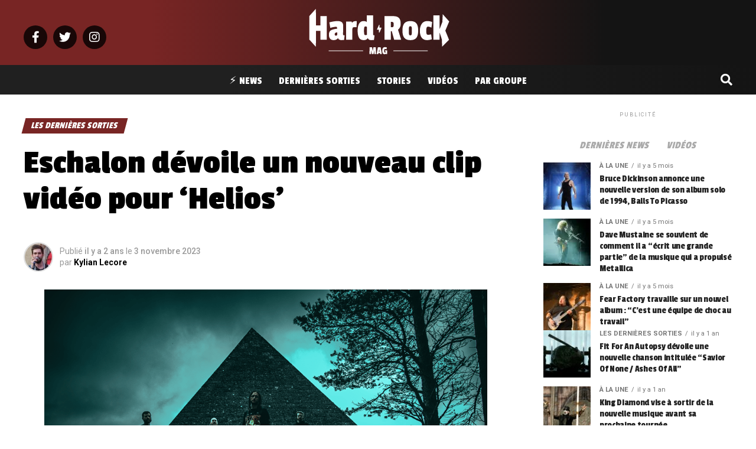

--- FILE ---
content_type: text/html; charset=UTF-8
request_url: https://www.hardrockmag.fr/eschalon-devoile-un-nouveau-clip-video-pour-helios/
body_size: 33690
content:
<!DOCTYPE html>
<html lang="fr-FR">
<head>
<!-- Optimized with WP Meteor v3.4.4 - https://wordpress.org/plugins/wp-meteor/ --><script data-wpmeteor-nooptimize="true" >var _wpmeteor={"gdpr":true,"rdelay":0,"preload":true,"elementor-animations":true,"elementor-pp":true,"v":"3.4.4","rest_url":"https:\/\/www.hardrockmag.fr\/wp-json\/"};(()=>{try{new MutationObserver(function(){}),new Promise(function(){}),Object.assign({},{}),document.fonts.ready.then(function(){})}catch{s="wpmeteordisable=1",i=document.location.href,i.match(/[?&]wpmeteordisable/)||(o="",i.indexOf("?")==-1?i.indexOf("#")==-1?o=i+"?"+s:o=i.replace("#","?"+s+"#"):i.indexOf("#")==-1?o=i+"&"+s:o=i.replace("#","&"+s+"#"),document.location.href=o)}var s,i,o;})();

</script><script  type="javascript/blocked" data-wpmeteor-type="text/javascript"  data-wpmeteor-src="https://cache.consentframework.com/js/pa/31404/c/xRvVC/stub" referrerpolicy="origin" charset="utf-8"></script>
<script  type="javascript/blocked" data-wpmeteor-type="text/javascript"  data-wpmeteor-src="https://choices.consentframework.com/js/pa/31404/c/xRvVC/cmp" referrerpolicy="origin" charset="utf-8" async></script>
<meta charset="UTF-8" >
<meta name="viewport" id="viewport" content="width=device-width, initial-scale=1.0, maximum-scale=1.0, minimum-scale=1.0, user-scalable=no" />
<link rel="pingback" href="https://www.hardrockmag.fr/xmlrpc.php" />
<meta property="og:type" content="article" />
					<meta property="og:image" content="https://www.hardrockmag.fr/wp-content/uploads/2023/11/eschalon-2023-1000x600." />
		<meta name="twitter:image" content="https://www.hardrockmag.fr/wp-content/uploads/2023/11/eschalon-2023-1000x600." />
	<meta property="og:url" content="https://www.hardrockmag.fr/eschalon-devoile-un-nouveau-clip-video-pour-helios/" />
<meta property="og:title" content="Eschalon dévoile un nouveau clip vidéo pour &#8216;Helios&#8217;" />
<meta property="og:description" content="Metalcore Music Video New Song News Progressive Metal Eschalon dévoile un nouveau clip pour &#8216;Helios&#8217; James Weaver 2 novembre 2023 0 Commentaires" />
<meta name="twitter:card" content="summary_large_image">
<meta name="twitter:url" content="https://www.hardrockmag.fr/eschalon-devoile-un-nouveau-clip-video-pour-helios/">
<meta name="twitter:title" content="Eschalon dévoile un nouveau clip vidéo pour &#8216;Helios&#8217;">
<meta name="twitter:description" content="Metalcore Music Video New Song News Progressive Metal Eschalon dévoile un nouveau clip pour &#8216;Helios&#8217; James Weaver 2 novembre 2023 0 Commentaires">
<meta name='robots' content='index, follow, max-image-preview:large, max-snippet:-1, max-video-preview:-1' />
	<style>img:is([sizes="auto" i], [sizes^="auto," i]) { contain-intrinsic-size: 3000px 1500px }</style>
	<link rel="preload" as="font" href="https://fonts.gstatic.com/s/passionone/v16/PbynFmL8HhTPqbjUzux3JEuf9lvQ6Q.woff2" data-wpacu-preload-google-font="1" crossorigin>
<link rel="preload" as="font" href="https://fonts.gstatic.com/s/passionone/v16/PbynFmL8HhTPqbjUzux3JEuR9ls.woff2" data-wpacu-preload-google-font="1" crossorigin>

	<!-- This site is optimized with the Yoast SEO plugin v23.3 - https://yoast.com/wordpress/plugins/seo/ -->
	<title>Eschalon dévoile un nouveau clip vidéo pour &#039;Helios&#039; - Hard Rock Mag</title>
	<link rel="canonical" href="https://www.hardrockmag.fr/eschalon-devoile-un-nouveau-clip-video-pour-helios/" />
	<meta property="og:locale" content="fr_FR" />
	<meta property="og:type" content="article" />
	<meta property="og:title" content="Eschalon dévoile un nouveau clip vidéo pour &#039;Helios&#039; - Hard Rock Mag" />
	<meta property="og:description" content="Metalcore Music Video New Song News Progressive Metal Eschalon dévoile un nouveau clip pour &#8216;Helios&#8217; James Weaver 2 novembre 2023 0 Commentaires" />
	<meta property="og:url" content="https://www.hardrockmag.fr/eschalon-devoile-un-nouveau-clip-video-pour-helios/" />
	<meta property="og:site_name" content="Hard Rock Mag" />
	<meta property="article:author" content="https://www.facebook.com/fightforfate.offi" />
	<meta property="article:published_time" content="2023-11-03T12:27:37+00:00" />
	<meta property="article:modified_time" content="2023-11-03T12:27:39+00:00" />
	<meta property="og:image" content="https://www.hardrockmag.fr/wp-content/uploads/2017/07/Hard-Rock-Mag-Featured-2.png" />
	<meta property="og:image:width" content="1000" />
	<meta property="og:image:height" content="600" />
	<meta property="og:image:type" content="image/png" />
	<meta name="author" content="Kylian Lecore" />
	<meta name="twitter:card" content="summary_large_image" />
	<meta name="twitter:label1" content="Écrit par" />
	<meta name="twitter:data1" content="Kylian Lecore" />
	<!-- / Yoast SEO plugin. -->


<link rel='dns-prefetch' href='//fonts.googleapis.com' />
<link href='https://fonts.gstatic.com' crossorigin rel='preconnect' />
<link rel="alternate" type="application/rss+xml" title="Hard Rock Mag &raquo; Flux" href="https://www.hardrockmag.fr/feed/" />
<link rel="alternate" type="application/rss+xml" title="Hard Rock Mag &raquo; Flux des commentaires" href="https://www.hardrockmag.fr/comments/feed/" />
<link rel="preload" as="image" href="https://www.hardrockmag.fr/wp-content/uploads/2023/11/eschalon-2023" imagesrcset="https://www.hardrockmag.fr/wp-content/uploads/2023/11/eschalon-2023 1000w, https://www.hardrockmag.fr/wp-content/uploads/2023/11/eschalon-2023-300x200. 300w, https://www.hardrockmag.fr/wp-content/uploads/2023/11/eschalon-2023-768x511. 768w, https://www.hardrockmag.fr/wp-content/uploads/2023/11/eschalon-2023-18x12. 18w" imagesizes="(max-width: 740px) 100vw, 740px"  /><style id='wp-block-library-inline-css' type='text/css'>
:root{--wp-admin-theme-color:#007cba;--wp-admin-theme-color--rgb:0,124,186;--wp-admin-theme-color-darker-10:#006ba1;--wp-admin-theme-color-darker-10--rgb:0,107,161;--wp-admin-theme-color-darker-20:#005a87;--wp-admin-theme-color-darker-20--rgb:0,90,135;--wp-admin-border-width-focus:2px;--wp-block-synced-color:#7a00df;--wp-block-synced-color--rgb:122,0,223;--wp-bound-block-color:var(--wp-block-synced-color)}@media (min-resolution:192dpi){:root{--wp-admin-border-width-focus:1.5px}}.wp-element-button{cursor:pointer}:root{--wp--preset--font-size--normal:16px;--wp--preset--font-size--huge:42px}:root .has-very-light-gray-background-color{background-color:#eee}:root .has-very-dark-gray-background-color{background-color:#313131}:root .has-very-light-gray-color{color:#eee}:root .has-very-dark-gray-color{color:#313131}:root .has-vivid-green-cyan-to-vivid-cyan-blue-gradient-background{background:linear-gradient(135deg,#00d084,#0693e3)}:root .has-purple-crush-gradient-background{background:linear-gradient(135deg,#34e2e4,#4721fb 50%,#ab1dfe)}:root .has-hazy-dawn-gradient-background{background:linear-gradient(135deg,#faaca8,#dad0ec)}:root .has-subdued-olive-gradient-background{background:linear-gradient(135deg,#fafae1,#67a671)}:root .has-atomic-cream-gradient-background{background:linear-gradient(135deg,#fdd79a,#004a59)}:root .has-nightshade-gradient-background{background:linear-gradient(135deg,#330968,#31cdcf)}:root .has-midnight-gradient-background{background:linear-gradient(135deg,#020381,#2874fc)}.has-regular-font-size{font-size:1em}.has-larger-font-size{font-size:2.625em}.has-normal-font-size{font-size:var(--wp--preset--font-size--normal)}.has-huge-font-size{font-size:var(--wp--preset--font-size--huge)}.has-text-align-center{text-align:center}.has-text-align-left{text-align:left}.has-text-align-right{text-align:right}#end-resizable-editor-section{display:none}.aligncenter{clear:both}.items-justified-left{justify-content:flex-start}.items-justified-center{justify-content:center}.items-justified-right{justify-content:flex-end}.items-justified-space-between{justify-content:space-between}.screen-reader-text{border:0;clip-path:inset(50%);height:1px;margin:-1px;overflow:hidden;padding:0;position:absolute;width:1px;word-wrap:normal!important}.screen-reader-text:focus{background-color:#ddd;clip-path:none;color:#444;display:block;font-size:1em;height:auto;left:5px;line-height:normal;padding:15px 23px 14px;text-decoration:none;top:5px;width:auto;z-index:100000}html :where(.has-border-color){border-style:solid}html :where([style*=border-top-color]){border-top-style:solid}html :where([style*=border-right-color]){border-right-style:solid}html :where([style*=border-bottom-color]){border-bottom-style:solid}html :where([style*=border-left-color]){border-left-style:solid}html :where([style*=border-width]){border-style:solid}html :where([style*=border-top-width]){border-top-style:solid}html :where([style*=border-right-width]){border-right-style:solid}html :where([style*=border-bottom-width]){border-bottom-style:solid}html :where([style*=border-left-width]){border-left-style:solid}html :where(img[class*=wp-image-]){height:auto;max-width:100%}:where(figure){margin:0 0 1em}html :where(.is-position-sticky){--wp-admin--admin-bar--position-offset:var(--wp-admin--admin-bar--height,0px)}@media screen and (max-width:600px){html :where(.is-position-sticky){--wp-admin--admin-bar--position-offset:0px}}
</style>
<style id='classic-theme-styles-inline-css' type='text/css'>
/*! This file is auto-generated */
.wp-block-button__link{color:#fff;background-color:#32373c;border-radius:9999px;box-shadow:none;text-decoration:none;padding:calc(.667em + 2px) calc(1.333em + 2px);font-size:1.125em}.wp-block-file__button{background:#32373c;color:#fff;text-decoration:none}
</style>
<link data-minify="1" rel='stylesheet' id='wp-automatic-css' href='https://www.hardrockmag.fr/wp-content/cache/min/1/wp-content/plugins/wp-automatic-plugin-for-wordpress/css/admin-dashboard.css?ver=1725024795' type='text/css' media='all' />
<style  type='text/css'  data-wpacu-inline-css-file='1'>

.wp_automatic_gallery_main{
	width:500px;
	height:500px;
	background-size:contain;
	background-position:center;
	background-repeat:no-repeat;
	border:1px solid #eee;
	margin-bottom:10px;	
	max-width: 100%;
}

.wp_automatic_gallery_btn{
	background-position: center center;
    background-repeat: no-repeat;
    background-size: contain;
    border: 1px solid #eee;
    height: 80px;
    width: 80px;
    float:left;
    cursor:pointer;
    margin-right:1px;
}

.wp_automatic_gallery_btn:last-child{
	clear:right;
}

.wp_automatic_fb_img{
	margin-bottom:10px;
}

.wp_automatic_amazon_disclaimer{
	text-decoration: underline;
	cursor:default;
}

.wp_automatic_demo_btn{

-moz-box-shadow:inset 0px 1px 0px 0px #f5978e;
	-webkit-box-shadow:inset 0px 1px 0px 0px #f5978e;
	box-shadow:inset 0px 1px 0px 0px #f5978e;
	background-color:#f24537;
	-webkit-border-top-left-radius:0px;
	-moz-border-radius-topleft:0px;
	border-top-left-radius:0px;
	-webkit-border-top-right-radius:0px;
	-moz-border-radius-topright:0px;
	border-top-right-radius:0px;
	-webkit-border-bottom-right-radius:0px;
	-moz-border-radius-bottomright:0px;
	border-bottom-right-radius:0px;
	-webkit-border-bottom-left-radius:0px;
	-moz-border-radius-bottomleft:0px;
	border-bottom-left-radius:0px;
	text-indent:0;
	border:1px solid #d02718;
	display:inline-block;
	color:#ffffff !important;
	font-family:Arial;
	font-size:15px;
	font-weight:bold;
	font-style:normal;
	height:35px;
	line-height:35px;
	width:200px;
	text-decoration:none;
	text-align:center;
	text-shadow:1px 1px 0px #810e05;
  margin:20px 10px 20px 0;
}

.wp_automatic_demo_btn:hover{
	background-color:#c62d1f;
	text-decoration:none !important;
}

.wp_automatic_buy_btn{
  margin:20px 10px 20px 0;
  -moz-box-shadow:inset 0px 1px 0px 0px #c1ed9c;
	-webkit-box-shadow:inset 0px 1px 0px 0px #c1ed9c;
	box-shadow:inset 0px 1px 0px 0px #c1ed9c;
	background-color:#9dce2c;
	-webkit-border-top-left-radius:0px;
	-moz-border-radius-topleft:0px;
	border-top-left-radius:0px;
	-webkit-border-top-right-radius:0px;
	-moz-border-radius-topright:0px;
	border-top-right-radius:0px;
	-webkit-border-bottom-right-radius:0px;
	-moz-border-radius-bottomright:0px;
	border-bottom-right-radius:0px;
	-webkit-border-bottom-left-radius:0px;
	-moz-border-radius-bottomleft:0px;
	border-bottom-left-radius:0px;
	text-indent:0;
	border:1px solid #83c41a;
	display:inline-block;
	color:#ffffff !important;
	font-family:Arial;
	font-size:15px;
	font-weight:bold;
	font-style:normal;
	height:35px;
	line-height:35px;
	width:200px;
	text-decoration:none !important;
	text-align:center;
	text-shadow:1px 1px 0px #689324;
}

.wp_automatic_buy_btn:hover{
	background-color:#8cb82b;
	text-decoration:none !important;
}

.wp-automatic-video-wrap {
    position: relative;
    height: 366px;
    overflow: hidden;
}
video {
    position: absolute;
    left: 0;
    top: -248px;
    height: 366px;
}
</style>
<style  type='text/css'  data-wpacu-inline-css-file='1'>
/*
 *  Menu Language Switcher
 */

.menu-item-object-language_switcher .trp-flag-image {
    display: inline-block;
    margin: -1px 5px;
    vertical-align: baseline;
    padding: 0;
    border: 0;
    border-radius:0;
}

/*
 *  Shortcode Language Switcher
 */
.trp-language-switcher{
    height: 42px;
    position: relative;
    box-sizing: border-box;
    width: 200px;
    text-overflow: ellipsis;
    white-space: nowrap;
}


.trp-language-switcher > div {
    box-sizing: border-box;
    padding:4px 20px 3px 13px;
    border: 1.5px solid #949494;
    border-radius: 2px;
    background-image: url(/wp-content/plugins/translatepress-multilingual/assets/css/../../assets/images/arrow-down-3101.svg);
    background-repeat: no-repeat;

    background-position:
            calc(100% - 20px) calc(1em + 2px),
            calc(100% - 3px) calc(1em + 0px);

    background-size:
            8px 8px,
            8px 8px;

    background-repeat: no-repeat;

    background-color: #fff;
}

.trp-language-switcher > div:hover {
    background-image: none;
}


.trp-language-switcher > div > a {
    display: block;
    padding: 7px 12px;
    border-radius: 3px;
    text-decoration: none;
    color: #1E1E1E;
    font-style: normal;
    font-weight: 400;
    font-size: 16px;
}

.trp-language-switcher > div > a:hover {
    background: #F0F0F0;
    border-radius: 2px;
}
.trp-language-switcher > div > a.trp-ls-shortcode-disabled-language {
    cursor: default;
}
.trp-language-switcher > div > a.trp-ls-shortcode-disabled-language:hover {
    background: none;
}

.trp-language-switcher > div > a > img{
    display: inline;
    margin: 0 3px;
    width: 18px;
    height: 12px;
    border-radius: 0;
}

.trp-language-switcher .trp-ls-shortcode-current-language{
    display: inline-block;
}
.trp-language-switcher:focus .trp-ls-shortcode-current-language,
.trp-language-switcher:hover .trp-ls-shortcode-current-language{
    visibility: hidden;
}

.trp-language-switcher .trp-ls-shortcode-language{
    display: inline-block;
    height: 1px;
    overflow: hidden;
    visibility: hidden;
    z-index: 1;

    max-height: 250px;
    overflow-y: auto;
    left: 0;
    top: 0;
    min-height: auto;
}

.trp-language-switcher:focus .trp-ls-shortcode-language,
.trp-language-switcher:hover .trp-ls-shortcode-language{
    visibility: visible;
    max-height: 250px;
    padding: 4px 13px;
    height: auto;
    overflow-y: auto;
    position: absolute;
    left: 0;
    top: 0;
    display: inline-block !important;
    min-height: auto;
}

/*
 *  Front-end Admin Bar Icon
 */
#wpadminbar #wp-admin-bar-trp_edit_translation .ab-icon:before {
    content: '\f326';
    top: 3px;
}

@media screen and ( max-width: 782px ) {
    #wpadminbar #wp-admin-bar-trp_edit_translation > .ab-item {
        text-indent: 0;
    }

    #wpadminbar li#wp-admin-bar-trp_edit_translation {
        display: block;
    }
}

/*
 * Fix Language Switcher Shortcode in Elementor Popup
 */
.elementor-shortcode .trp-ls-shortcode-current-language,
.elementor-shortcode .trp-ls-shortcode-language {
    width: 300px !important;
}
</style>
<style  type='text/css'  data-wpacu-inline-css-file='1'>
/*! jQuery UI - v1.11.4 - 2016-06-02
* http://jqueryui.com
* Copyright jQuery Foundation and other contributors; Licensed MIT */

 .ui-helper-hidden{display:none} .ui-helper-hidden-accessible{border:0;clip:rect(0 0 0 0);height:1px;margin:-1px;overflow:hidden;padding:0;position:absolute;width:1px} .ui-helper-reset{margin:0;padding:0;border:0;outline:0;line-height:1.3;text-decoration:none;font-size:100%;list-style:none} .ui-helper-clearfix:before, .ui-helper-clearfix:after{content:"";display:table;border-collapse:collapse} .ui-helper-clearfix:after{clear:both} .ui-helper-clearfix{min-height:0} .ui-helper-zfix{width:100%;height:100%;top:0;left:0;position:absolute;opacity:0;filter:Alpha(Opacity=0)} .ui-front{z-index:100} .ui-state-disabled{cursor:default!important} .ui-icon{display:block;text-indent:-99999px;overflow:hidden;background-repeat:no-repeat} .ui-widget-overlay{position:fixed;top:0;left:0;width:100%;height:100%} .ui-accordion .ui-accordion-header{display:block;cursor:pointer;position:relative;margin:2px 0 0 0;padding:.5em .5em .5em .7em;min-height:0;font-size:100%} .ui-accordion .ui-accordion-icons{padding-left:2.2em} .ui-accordion .ui-accordion-icons .ui-accordion-icons{padding-left:2.2em} .ui-accordion .ui-accordion-header .ui-accordion-header-icon{position:absolute;left:.5em;top:50%;margin-top:-8px} .ui-accordion .ui-accordion-content{padding:1em 2.2em;border-top:0;overflow:auto} .ui-tabs{position:relative;padding:.2em} .ui-tabs .ui-tabs-nav{margin:0;padding:.2em .2em 0} .ui-tabs .ui-tabs-nav li{list-style:none;float:left;position:relative;top:0;margin:1px .2em 0 0;border-bottom-width:0;padding:0;white-space:nowrap} .ui-tabs .ui-tabs-nav .ui-tabs-anchor{float:left;padding:.5em 1em;text-decoration:none} .ui-tabs .ui-tabs-nav li.ui-tabs-active{margin-bottom:-1px;padding-bottom:1px} .ui-tabs .ui-tabs-nav li.ui-tabs-active .ui-tabs-anchor, .ui-tabs .ui-tabs-nav li.ui-state-disabled .ui-tabs-anchor, .ui-tabs .ui-tabs-nav li.ui-tabs-loading .ui-tabs-anchor{cursor:text} .ui-tabs-collapsible .ui-tabs-nav li.ui-tabs-active .ui-tabs-anchor{cursor:pointer} .ui-tabs .ui-tabs-panel{display:block;border-width:0;padding:1em 1.4em;background:none}


/* by Chatty Mango */
 .tag-groups-cloud-tabs ul {
	overflow:hidden;
}

.tag-groups-cloud-tabs ul li, .tag-groups-cloud-tabs ul li a {
	cursor: pointer !important;
}

</style>
<link rel='stylesheet' id='tag-groups-css-frontend-theme-css' href='https://www.hardrockmag.fr/wp-content/plugins/tag-groups/assets/css/delta/jquery-ui.theme.min.css?ver=2.0.9' type='text/css' media='all' />
<style  type='text/css'  data-wpacu-inline-css-file='1'>
/*!
* Last modified: 2022/05/17 15:21:19
* Part of the WordPress plugin Tag Groups
* Plugin URI: https://chattymango.com/tag-groups/
* Author: Christoph Amthor
* License: GNU GENERAL PUBLIC LICENSE, Version 3
*/

.tag-groups-tag-list h3,
.tag-groups-alphabetical-index h3 {
  margin: 0 !important;
}

.tag-groups-tag-list-tags,
.tag-groups-alphabetical-index-tags {
  margin: 10px 0 20px;
  overflow: hidden;
}

.tag-groups-keep-together {
  overflow: hidden;
  /* fix for Firefox */
  break-inside: avoid;
  -webkit-column-break-inside: avoid;
}

/* fixing next tab moving up when selecting last in first row */
.tag-groups-tag-list .tag-groups-tag, .tag-groups-alphabetical-index .tag-groups-tag {
  display: block;
}

.tag-groups-tag-list h3, .tag-groups-alphabetical-index h3 {
  margin: 0;
}

.tag-groups-tag-list-tags, .tag-groups-alphabetical-index-tags {
  margin: 10px 0 20px;
  overflow: hidden;
}

.tag-groups-keep-together {
  overflow: hidden;
  break-inside: avoid;
  -webkit-column-break-inside: avoid;
}

.ui-tabs .ui-tabs-nav li {
  margin-bottom: 1px !important;
}

.ui-tabs .ui-tabs-nav li.ui-tabs-active {
  margin-bottom: 0;
}

.tag-groups-cloud-hidden {
  opacity: 0;
}

.tg-box-shadow {
  -webkit-box-shadow: 10px 10px 20px 0px #b5b5b5;
  -moz-box-shadow: 10px 10px 20px 0px #b5b5b5;
  box-shadow: 10px 10px 20px 0px #b5b5b5;
}

.tg-border-radius-10 {
  border-radius: 10px;
  overflow: hidden;
}

.SumoSelect {
  width: auto;
}

</style>
<link data-minify="1" rel='stylesheet' id='mvp-custom-style-css' href='https://www.hardrockmag.fr/wp-content/cache/min/1/wp-content/themes/zox-news/style.css?ver=1725024794' type='text/css' media='all' />
<style id='mvp-custom-style-inline-css' type='text/css'>


#mvp-wallpaper {
	background: url() no-repeat 50% 0;
	}

#mvp-foot-copy a {
	color: #782524;
	}

#mvp-content-main p a,
#mvp-content-main ul a,
#mvp-content-main ol a,
.mvp-post-add-main p a,
.mvp-post-add-main ul a,
.mvp-post-add-main ol a {
	box-shadow: inset 0 -4px 0 #782524;
	}

#mvp-content-main p a:hover,
#mvp-content-main ul a:hover,
#mvp-content-main ol a:hover,
.mvp-post-add-main p a:hover,
.mvp-post-add-main ul a:hover,
.mvp-post-add-main ol a:hover {
	background: #782524;
	}

a,
a:visited,
.post-info-name a,
.woocommerce .woocommerce-breadcrumb a {
	color: #782524;
	}

#mvp-side-wrap a:hover {
	color: #782524;
	}

.mvp-fly-top:hover,
.mvp-vid-box-wrap,
ul.mvp-soc-mob-list li.mvp-soc-mob-com {
	background: #782524;
	}

nav.mvp-fly-nav-menu ul li.menu-item-has-children:after,
.mvp-feat1-left-wrap span.mvp-cd-cat,
.mvp-widget-feat1-top-story span.mvp-cd-cat,
.mvp-widget-feat2-left-cont span.mvp-cd-cat,
.mvp-widget-dark-feat span.mvp-cd-cat,
.mvp-widget-dark-sub span.mvp-cd-cat,
.mvp-vid-wide-text span.mvp-cd-cat,
.mvp-feat2-top-text span.mvp-cd-cat,
.mvp-feat3-main-story span.mvp-cd-cat,
.mvp-feat3-sub-text span.mvp-cd-cat,
.mvp-feat4-main-text span.mvp-cd-cat,
.woocommerce-message:before,
.woocommerce-info:before,
.woocommerce-message:before {
	color: #782524;
	}

#searchform input,
.mvp-authors-name {
	border-bottom: 1px solid #782524;
	}

.mvp-fly-top:hover {
	border-top: 1px solid #782524;
	border-left: 1px solid #782524;
	border-bottom: 1px solid #782524;
	}

.woocommerce .widget_price_filter .ui-slider .ui-slider-handle,
.woocommerce #respond input#submit.alt,
.woocommerce a.button.alt,
.woocommerce button.button.alt,
.woocommerce input.button.alt,
.woocommerce #respond input#submit.alt:hover,
.woocommerce a.button.alt:hover,
.woocommerce button.button.alt:hover,
.woocommerce input.button.alt:hover {
	background-color: #782524;
	}

.woocommerce-error,
.woocommerce-info,
.woocommerce-message {
	border-top-color: #782524;
	}

ul.mvp-feat1-list-buts li.active span.mvp-feat1-list-but,
span.mvp-widget-home-title,
span.mvp-post-cat,
span.mvp-feat1-pop-head {
	background: #782524;
	}

.woocommerce span.onsale {
	background-color: #782524;
	}

.mvp-widget-feat2-side-more-but,
.woocommerce .star-rating span:before,
span.mvp-prev-next-label,
.mvp-cat-date-wrap .sticky {
	color: #782524 !important;
	}

#mvp-main-nav-top,
#mvp-fly-wrap,
.mvp-soc-mob-right,
#mvp-main-nav-small-cont {
	background: #782524;
	}

#mvp-main-nav-small .mvp-fly-but-wrap span,
#mvp-main-nav-small .mvp-search-but-wrap span,
.mvp-nav-top-left .mvp-fly-but-wrap span,
#mvp-fly-wrap .mvp-fly-but-wrap span {
	background: #4c4c4c;
	}

.mvp-nav-top-right .mvp-nav-search-but,
span.mvp-fly-soc-head,
.mvp-soc-mob-right i,
#mvp-main-nav-small span.mvp-nav-search-but,
#mvp-main-nav-small .mvp-nav-menu ul li a  {
	color: #4c4c4c;
	}

#mvp-main-nav-small .mvp-nav-menu ul li.menu-item-has-children a:after {
	border-color: #4c4c4c transparent transparent transparent;
	}

#mvp-nav-top-wrap span.mvp-nav-search-but:hover,
#mvp-main-nav-small span.mvp-nav-search-but:hover {
	color: #782524;
	}

#mvp-nav-top-wrap .mvp-fly-but-wrap:hover span,
#mvp-main-nav-small .mvp-fly-but-wrap:hover span,
span.mvp-woo-cart-num:hover {
	background: #782524;
	}

#mvp-main-nav-bot-cont {
	background: #ffffff;
	}

#mvp-nav-bot-wrap .mvp-fly-but-wrap span,
#mvp-nav-bot-wrap .mvp-search-but-wrap span {
	background: #4c4c4c;
	}

#mvp-nav-bot-wrap span.mvp-nav-search-but,
#mvp-nav-bot-wrap .mvp-nav-menu ul li a {
	color: #4c4c4c;
	}

#mvp-nav-bot-wrap .mvp-nav-menu ul li.menu-item-has-children a:after {
	border-color: #4c4c4c transparent transparent transparent;
	}

.mvp-nav-menu ul li:hover a {
	border-bottom: 5px solid #782524;
	}

#mvp-nav-bot-wrap .mvp-fly-but-wrap:hover span {
	background: #782524;
	}

#mvp-nav-bot-wrap span.mvp-nav-search-but:hover {
	color: #782524;
	}

body,
.mvp-feat1-feat-text p,
.mvp-feat2-top-text p,
.mvp-feat3-main-text p,
.mvp-feat3-sub-text p,
#searchform input,
.mvp-author-info-text,
span.mvp-post-excerpt,
.mvp-nav-menu ul li ul.sub-menu li a,
nav.mvp-fly-nav-menu ul li a,
.mvp-ad-label,
span.mvp-feat-caption,
.mvp-post-tags a,
.mvp-post-tags a:visited,
span.mvp-author-box-name a,
#mvp-author-box-text p,
.mvp-post-gallery-text p,
ul.mvp-soc-mob-list li span,
#comments,
h3#reply-title,
h2.comments,
#mvp-foot-copy p,
span.mvp-fly-soc-head,
.mvp-post-tags-header,
span.mvp-prev-next-label,
span.mvp-post-add-link-but,
#mvp-comments-button a,
#mvp-comments-button span.mvp-comment-but-text,
.woocommerce ul.product_list_widget span.product-title,
.woocommerce ul.product_list_widget li a,
.woocommerce #reviews #comments ol.commentlist li .comment-text p.meta,
.woocommerce div.product p.price,
.woocommerce div.product p.price ins,
.woocommerce div.product p.price del,
.woocommerce ul.products li.product .price del,
.woocommerce ul.products li.product .price ins,
.woocommerce ul.products li.product .price,
.woocommerce #respond input#submit,
.woocommerce a.button,
.woocommerce button.button,
.woocommerce input.button,
.woocommerce .widget_price_filter .price_slider_amount .button,
.woocommerce span.onsale,
.woocommerce-review-link,
#woo-content p.woocommerce-result-count,
.woocommerce div.product .woocommerce-tabs ul.tabs li a,
a.mvp-inf-more-but,
span.mvp-cont-read-but,
span.mvp-cd-cat,
span.mvp-cd-date,
.mvp-feat4-main-text p,
span.mvp-woo-cart-num,
span.mvp-widget-home-title2,
.wp-caption,
#mvp-content-main p.wp-caption-text,
.gallery-caption,
.mvp-post-add-main p.wp-caption-text,
#bbpress-forums,
#bbpress-forums p,
.protected-post-form input,
#mvp-feat6-text p {
	font-family: 'Roboto', sans-serif;
	font-display: swap;
	}

.mvp-blog-story-text p,
span.mvp-author-page-desc,
#mvp-404 p,
.mvp-widget-feat1-bot-text p,
.mvp-widget-feat2-left-text p,
.mvp-flex-story-text p,
.mvp-search-text p,
#mvp-content-main p,
.mvp-post-add-main p,
#mvp-content-main ul li,
#mvp-content-main ol li,
.rwp-summary,
.rwp-u-review__comment,
.mvp-feat5-mid-main-text p,
.mvp-feat5-small-main-text p,
#mvp-content-main .wp-block-button__link,
.wp-block-audio figcaption,
.wp-block-video figcaption,
.wp-block-embed figcaption,
.wp-block-verse pre,
pre.wp-block-verse {
	font-family: 'Roboto', sans-serif;
	font-display: swap;
	}

.mvp-nav-menu ul li a,
#mvp-foot-menu ul li a {
	font-family: 'Passion One', sans-serif;
	font-display: swap;
	}


.mvp-feat1-sub-text h2,
.mvp-feat1-pop-text h2,
.mvp-feat1-list-text h2,
.mvp-widget-feat1-top-text h2,
.mvp-widget-feat1-bot-text h2,
.mvp-widget-dark-feat-text h2,
.mvp-widget-dark-sub-text h2,
.mvp-widget-feat2-left-text h2,
.mvp-widget-feat2-right-text h2,
.mvp-blog-story-text h2,
.mvp-flex-story-text h2,
.mvp-vid-wide-more-text p,
.mvp-prev-next-text p,
.mvp-related-text,
.mvp-post-more-text p,
h2.mvp-authors-latest a,
.mvp-feat2-bot-text h2,
.mvp-feat3-sub-text h2,
.mvp-feat3-main-text h2,
.mvp-feat4-main-text h2,
.mvp-feat5-text h2,
.mvp-feat5-mid-main-text h2,
.mvp-feat5-small-main-text h2,
.mvp-feat5-mid-sub-text h2,
#mvp-feat6-text h2,
.alp-related-posts-wrapper .alp-related-post .post-title {
	font-family: 'Passion One', sans-serif;
	font-display: swap;
	}

.mvp-feat2-top-text h2,
.mvp-feat1-feat-text h2,
h1.mvp-post-title,
h1.mvp-post-title-wide,
.mvp-drop-nav-title h4,
#mvp-content-main blockquote p,
.mvp-post-add-main blockquote p,
#mvp-content-main p.has-large-font-size,
#mvp-404 h1,
#woo-content h1.page-title,
.woocommerce div.product .product_title,
.woocommerce ul.products li.product h3,
.alp-related-posts .current .post-title {
	font-family: 'Passion One', sans-serif;
	font-display: swap;
	}

span.mvp-feat1-pop-head,
.mvp-feat1-pop-text:before,
span.mvp-feat1-list-but,
span.mvp-widget-home-title,
.mvp-widget-feat2-side-more,
span.mvp-post-cat,
span.mvp-page-head,
h1.mvp-author-top-head,
.mvp-authors-name,
#mvp-content-main h1,
#mvp-content-main h2,
#mvp-content-main h3,
#mvp-content-main h4,
#mvp-content-main h5,
#mvp-content-main h6,
.woocommerce .related h2,
.woocommerce div.product .woocommerce-tabs .panel h2,
.woocommerce div.product .product_title,
.mvp-feat5-side-list .mvp-feat1-list-img:after {
	font-family: 'Passion One', sans-serif;
	font-display: swap;
	}

	

	#mvp-main-nav-top {
		background: #fff;
		padding: 15px 0 0;
		}
	#mvp-fly-wrap,
	.mvp-soc-mob-right,
	#mvp-main-nav-small-cont {
		background: #fff;
		}
	#mvp-main-nav-small .mvp-fly-but-wrap span,
	#mvp-main-nav-small .mvp-search-but-wrap span,
	.mvp-nav-top-left .mvp-fly-but-wrap span,
	#mvp-fly-wrap .mvp-fly-but-wrap span {
		background: #000;
		}
	.mvp-nav-top-right .mvp-nav-search-but,
	span.mvp-fly-soc-head,
	.mvp-soc-mob-right i,
	#mvp-main-nav-small span.mvp-nav-search-but,
	#mvp-main-nav-small .mvp-nav-menu ul li a  {
		color: #000;
		}
	#mvp-main-nav-small .mvp-nav-menu ul li.menu-item-has-children a:after {
		border-color: #000 transparent transparent transparent;
		}
	.mvp-feat1-feat-text h2,
	h1.mvp-post-title,
	.mvp-feat2-top-text h2,
	.mvp-feat3-main-text h2,
	#mvp-content-main blockquote p,
	.mvp-post-add-main blockquote p {
		font-family: 'Anton', sans-serif;
		font-weight: 400;
		letter-spacing: normal;
		}
	.mvp-feat1-feat-text h2,
	.mvp-feat2-top-text h2,
	.mvp-feat3-main-text h2 {
		line-height: 1;
		text-transform: uppercase;
		}
		

	span.mvp-nav-soc-but,
	ul.mvp-fly-soc-list li a,
	span.mvp-woo-cart-num {
		background: rgba(0,0,0,.8);
		}
	span.mvp-woo-cart-icon {
		color: rgba(0,0,0,.8);
		}
	nav.mvp-fly-nav-menu ul li,
	nav.mvp-fly-nav-menu ul li ul.sub-menu {
		border-top: 1px solid rgba(0,0,0,.1);
		}
	nav.mvp-fly-nav-menu ul li a {
		color: #000;
		}
	.mvp-drop-nav-title h4 {
		color: #000;
		}
		

	.mvp-nav-links {
		display: none;
		}
		

	.single .mvp-post-main-out,
	.single .mvp-post-main-in {
		margin-right: 0 !important;
		}
	#mvp-post-feat-img img {
		width: 100%;
		}
	#mvp-post-content,
	#mvp-post-add-box {
		float: none;
		margin: 0 auto;
		max-width: 750px;
		}
		

	.mvp-alp-side {
		display: none;
	}
	.mvp-alp-soc-reg {
		display: block;
	}
	.mvp-auto-post-grid {
		grid-template-columns: minmax(0, auto) 320px;
		grid-column-gap: 60px;
	}
	@media screen and (max-width: 1199px) {
		.mvp-auto-post-grid {
			grid-column-gap: 30px;
		}
	}
		
</style>
<link data-minify="1" rel='stylesheet' id='fontawesome-child-css' href='https://www.hardrockmag.fr/wp-content/cache/min/1/wp-content/themes/zox-news-child/font-awesome/css/all.css?ver=1725024794' type='text/css' media='all' />
<style  type='text/css'  data-wpacu-inline-css-file='1'>
/*
Theme Name:   Zox News Child
Theme URI:    https://themeforest.net/user/mvpthemes/
Description:  Zox News Child Theme
Author:       MVP Themes
Author URI:   https://themeforest.net/user/mvpthemes/portfolio
Template:     zox-news
Version:      1.1.0
License:      GNU General Public License v3 or later
License URI:  http://www.gnu.org/licenses/gpl-3.0.html
Tags:         two-columns, custom-background, custom-colors, custom-menu, featured-images, theme-options, threaded-comments, translation-ready
Text Domain:  zox-news-child
*/
</style>
<style  type='text/css'  data-wpacu-inline-css-file='1'>
/* http://meyerweb.com/eric/tools/css/reset/ 
   v2.0 | 20110126
   License: none (public domain)
*/

html, body, div, span, applet, object, iframe,
h1, h2, h3, h4, h5, h6, p, blockquote, pre,
a, abbr, acronym, address, big, cite, code,
del, dfn, em, img, ins, kbd, q, s, samp,
small, strike, strong, sub, sup, tt, var,
b, u, i, center,
dl, dt, dd, ol, ul, li,
fieldset, form, label, legend,
table, caption, tbody, tfoot, thead, tr, th, td,
article, aside, canvas, details, embed, 
figure, figcaption, footer, header, hgroup, 
menu, nav, output, ruby, section, summary,
time, mark, audio, video {
	margin: 0;
	padding: 0;
	border: 0;
	font-size: 100%;
	vertical-align: baseline;
}
/* HTML5 display-role reset for older browsers */
article, aside, details, figcaption, figure, 
footer, header, hgroup, main, menu, nav, section {
	display: block;
}
body {
	line-height: 1;
}
ol, ul {
	list-style: none;
}
blockquote, q {
	quotes: none;
}
blockquote:before, blockquote:after,
q:before, q:after {
	content: '';
	content: none;
}
table {
	border-collapse: collapse;
	border-spacing: 0;
}
</style>
<link rel='stylesheet' id='mvp-fonts-css' href='//fonts.googleapis.com/css?family=Roboto%3A300%2C400%2C700%2C900%7COswald%3A400%2C700%7CAdvent+Pro%3A700%7COpen+Sans%3A700%7CAnton%3A400Passion+One%3A100%2C200%2C300%2C400%2C500%2C600%2C700%2C800%2C900%7CPassion+One%3A100%2C200%2C300%2C400%2C500%2C600%2C700%2C800%2C900%7CPassion+One%3A100%2C200%2C300%2C400%2C500%2C600%2C700%2C800%2C900%7CRoboto%3A100%2C200%2C300%2C400%2C500%2C600%2C700%2C800%2C900%7CRoboto%3A100%2C200%2C300%2C400%2C500%2C600%2C700%2C800%2C900%7CPassion+One%3A100%2C200%2C300%2C400%2C500%2C600%2C700%2C800%2C900%26subset%3Dlatin%2Clatin-ext%2Ccyrillic%2Ccyrillic-ext%2Cgreek-ext%2Cgreek%2Cvietnamese%26display%3Dswap&#038;display=swap' type='text/css' media='all' />
<link data-minify="1" rel='stylesheet' id='mvp-media-queries-css' href='https://www.hardrockmag.fr/wp-content/cache/min/1/wp-content/themes/zox-news/css/media-queries.css?ver=1725024794' type='text/css' media='all' />
<script type="javascript/blocked" data-wpmeteor-type="text/javascript"  data-wpmeteor-src="https://www.hardrockmag.fr/wp-includes/js/jquery/jquery.min.js?ver=3.7.1" id="jquery-core-js"></script>
<script type="javascript/blocked" data-wpmeteor-type="text/javascript"  data-wpmeteor-src="https://www.hardrockmag.fr/wp-includes/js/jquery/jquery-migrate.min.js?ver=3.4.1" id="jquery-migrate-js"></script>
<script type="javascript/blocked" data-wpmeteor-type="text/javascript"  data-wpmeteor-src="https://www.hardrockmag.fr/wp-content/plugins/wp-automatic-plugin-for-wordpress/js/custom-front.js?ver=1.0" id="wp-automatic-js"></script>
<script type="javascript/blocked" data-wpmeteor-type="text/javascript"  data-wpmeteor-src="https://www.hardrockmag.fr/wp-content/plugins/tag-groups/assets/js/frontend.js?ver=2.0.9" id="tag-groups-js-frontend-js"></script>
<link rel="alternate" title="oEmbed (JSON)" type="application/json+oembed" href="https://www.hardrockmag.fr/wp-json/oembed/1.0/embed?url=https%3A%2F%2Fwww.hardrockmag.fr%2Feschalon-devoile-un-nouveau-clip-video-pour-helios%2F" />
<link rel="alternate" title="oEmbed (XML)" type="text/xml+oembed" href="https://www.hardrockmag.fr/wp-json/oembed/1.0/embed?url=https%3A%2F%2Fwww.hardrockmag.fr%2Feschalon-devoile-un-nouveau-clip-video-pour-helios%2F&#038;format=xml" />
<link rel="alternate" hreflang="fr-FR" href="https://www.hardrockmag.fr/eschalon-devoile-un-nouveau-clip-video-pour-helios/"/>
<link rel="alternate" hreflang="fr" href="https://www.hardrockmag.fr/eschalon-devoile-un-nouveau-clip-video-pour-helios/"/>

<!-- Google tag (gtag.js) -->
<script  type="javascript/blocked" data-wpmeteor-type="text/javascript"  async data-wpmeteor-src="https://www.googletagmanager.com/gtag/js?id=G-P08CP5W5S8"></script>
<script  type="javascript/blocked" data-wpmeteor-type="text/javascript" >
  window.dataLayer = window.dataLayer || [];
  function gtag(){dataLayer.push(arguments);}
  gtag('js', new Date());

  gtag('config', 'G-P08CP5W5S8');
</script>

<script  type="javascript/blocked" data-wpmeteor-type="text/javascript"  async data-wpmeteor-src="https://pagead2.googlesyndication.com/pagead/js/adsbygoogle.js?client=ca-pub-1084163313329606"
     crossorigin="anonymous"></script>
      <meta name="onesignal" content="wordpress-plugin"/>
            <script  type="javascript/blocked" data-wpmeteor-type="text/javascript" >

      window.OneSignalDeferred = window.OneSignalDeferred || [];

      OneSignalDeferred.push(function(OneSignal) {
        var oneSignal_options = {};
        window._oneSignalInitOptions = oneSignal_options;

        oneSignal_options['serviceWorkerParam'] = { scope: '/wp-content/plugins/onesignal-free-web-push-notifications/sdk_files/push/onesignal/' };
oneSignal_options['serviceWorkerPath'] = 'OneSignalSDKWorker.js';

        OneSignal.Notifications.setDefaultUrl("https://www.hardrockmag.fr");

        oneSignal_options['wordpress'] = true;
oneSignal_options['appId'] = 'a1807da8-fe1d-4c7f-8bc8-82c469d323cd';
oneSignal_options['allowLocalhostAsSecureOrigin'] = true;
oneSignal_options['welcomeNotification'] = { };
oneSignal_options['welcomeNotification']['disable'] = true;
oneSignal_options['path'] = "https://www.hardrockmag.fr/wp-content/plugins/onesignal-free-web-push-notifications/sdk_files/";
oneSignal_options['promptOptions'] = { };
oneSignal_options['promptOptions']['actionMessage'] = "Abonnez-vous aux notifications pour recevoir toutes les dernières news Rock & Metal";
oneSignal_options['promptOptions']['acceptButtonText'] = "Autoriser";
oneSignal_options['promptOptions']['cancelButtonText'] = "Plus tard";
oneSignal_options['notifyButton'] = { };
oneSignal_options['notifyButton']['enable'] = true;
oneSignal_options['notifyButton']['position'] = 'bottom-right';
oneSignal_options['notifyButton']['theme'] = 'inverse';
oneSignal_options['notifyButton']['size'] = 'small';
oneSignal_options['notifyButton']['displayPredicate'] = function() {
              return !OneSignal.User.PushSubscription.optedIn;
            };
oneSignal_options['notifyButton']['showCredit'] = true;
oneSignal_options['notifyButton']['text'] = {};
oneSignal_options['notifyButton']['text']['tip.state.unsubscribed'] = 'Abonnez-vous à nos notifications pour recevoir les dernières actus Rock &amp; Metal 🤘';
oneSignal_options['notifyButton']['text']['tip.state.subscribed'] = 'Tu es abonné aux notifications.';
oneSignal_options['notifyButton']['text']['tip.state.blocked'] = 'Tu as bloqué les notifications';
oneSignal_options['notifyButton']['text']['message.action.subscribed'] = 'Tu es abonné aux notifications !';
oneSignal_options['notifyButton']['text']['message.action.resubscribed'] = 'Tu es abonné aux notifications !';
oneSignal_options['notifyButton']['text']['message.action.unsubscribed'] = 'Tu ne recevras plus de notification';
oneSignal_options['notifyButton']['text']['dialog.main.title'] = 'Gérer les notifications';
oneSignal_options['notifyButton']['text']['dialog.main.button.subscribe'] = 'S&#039;ABONNER';
oneSignal_options['notifyButton']['text']['dialog.main.button.unsubscribe'] = 'SE DÉSABONNER';
oneSignal_options['notifyButton']['text']['dialog.blocked.title'] = 'Débloquer les notifications';
oneSignal_options['notifyButton']['text']['dialog.blocked.message'] = 'Suis ces instructions pour autoriser les notifications :';
oneSignal_options['notifyButton']['colors'] = {};
oneSignal_options['notifyButton']['colors']['circle.background'] = '#782524';
              OneSignal.init(window._oneSignalInitOptions);
              OneSignal.Slidedown.promptPush()      });

      function documentInitOneSignal() {
        var oneSignal_elements = document.getElementsByClassName("OneSignal-prompt");

        var oneSignalLinkClickHandler = function(event) { OneSignal.Notifications.requestPermission(); event.preventDefault(); };        for(var i = 0; i < oneSignal_elements.length; i++)
          oneSignal_elements[i].addEventListener('click', oneSignalLinkClickHandler, false);
      }

      if (document.readyState === 'complete') {
           documentInitOneSignal();
      }
      else {
           window.addEventListener("load", function(event){
               documentInitOneSignal();
          });
      }
    </script>


<script type="application/ld+json" class="saswp-schema-markup-output">
[{"@context":"https:\/\/schema.org\/","@type":"VideoObject","@id":"https:\/\/www.hardrockmag.fr\/eschalon-devoile-un-nouveau-clip-video-pour-helios\/#videoobject","url":"https:\/\/www.hardrockmag.fr\/eschalon-devoile-un-nouveau-clip-video-pour-helios\/","headline":"Eschalon d\u00e9voile un nouveau clip vid\u00e9o pour &#8216;Helios&#8217;","datePublished":"2023-11-03T13:27:37+01:00","dateModified":"2023-11-03T13:27:39+01:00","description":"Metalcore Music Video New Song News Progressive Metal Eschalon d\u00e9voile un nouveau clip pour 'Helios' James Weaver 2 novembre 2023 0 Commentaires","transcript":"Metalcore \t\t\t\tMusic Video \t\t\t\tNew Song \t\t\t\tNews \t\t\t\tProgressive Metal \t\t\t \t\t \t\t \t\t\tEschalon d\u00e9voile un nouveau clip pour 'Helios' \t\t \t\t \t\t\t \t\t\t\tJames Weaver \t\t\t \t\t\t \t\t\t\t2 novembre 2023 \t\t\t \t\t\t \t\t\t\t 0 Commentaires","name":"Eschalon d\u00e9voile un nouveau clip vid\u00e9o pour &#8216;Helios&#8217;","uploadDate":"2023-11-03T13:27:37+01:00","thumbnailUrl":"https:\/\/www.hardrockmag.fr\/wp-content\/uploads\/2023\/11\/eschalon-2023-150x150.","author":{"@type":"Person","name":"Kylian Lecore","description":"Sp\u00e9cialis\u00e9 dans du metal typ\u00e9 core il y a une bonne dizaine d'ann\u00e9es, j'ai commenc\u00e9 en tant que chanteur en 2015 dans mon premier groupe Collide With Your Pride. \u00c0 sa fin il y a deux ans, j'ai co-fond\u00e9 Fight For Fate avec \"Giant \". On a depuis recrut\u00e9 deux membres, sorti un E.P et plusieurs singles, avec tr\u00e8s probablement le premier long-play du groupe cette ann\u00e9e. On est actuellement un groupe de 4 pr\u00eat \u00e0 en d\u00e9coudre.","url":"https:\/\/www.hardrockmag.fr\/auteur\/kylian-lecore\/","sameAs":["https:\/\/www.facebook.com\/fightforfate.offi","https:\/\/www.instagram.com\/fight.for.fate\/","https:\/\/soundcloud.com\/user-992738612"],"image":{"@type":"ImageObject","url":"https:\/\/www.hardrockmag.fr\/wp-content\/uploads\/2022\/06\/kylian-lecore.jpg","height":96,"width":96}},"contentUrl":"https:\/\/www.youtube.com\/embed\/6CTtOftgYSY?feature=oembed","embedUrl":"https:\/\/www.youtube.com\/embed\/6CTtOftgYSY?feature=oembed"},

{"@context":"https:\/\/schema.org\/","@graph":[{"@context":"https:\/\/schema.org\/","@type":"SiteNavigationElement","@id":"https:\/\/www.hardrockmag.fr#Hard Rock Mag Menu","name":"\u26a1 News","url":"https:\/\/www.hardrockmag.fr\/news\/"},{"@context":"https:\/\/schema.org\/","@type":"SiteNavigationElement","@id":"https:\/\/www.hardrockmag.fr#Hard Rock Mag Menu","name":"Derni\u00e8res sorties","url":"https:\/\/www.hardrockmag.fr\/dernieres-sorties\/"},{"@context":"https:\/\/schema.org\/","@type":"SiteNavigationElement","@id":"https:\/\/www.hardrockmag.fr#Hard Rock Mag Menu","name":"Stories","url":"https:\/\/www.hardrockmag.fr\/stories\/"},{"@context":"https:\/\/schema.org\/","@type":"SiteNavigationElement","@id":"https:\/\/www.hardrockmag.fr#Hard Rock Mag Menu","name":"Vid\u00e9os","url":"https:\/\/www.hardrockmag.fr\/videos\/"},{"@context":"https:\/\/schema.org\/","@type":"SiteNavigationElement","@id":"https:\/\/www.hardrockmag.fr#Hard Rock Mag Menu","name":"Par groupe","url":"https:\/\/www.hardrockmag.fr\/tous-les-groupes\/"}]},

{"@context":"https:\/\/schema.org\/","@type":"NewsArticle","@id":"https:\/\/www.hardrockmag.fr\/eschalon-devoile-un-nouveau-clip-video-pour-helios\/#newsarticle","url":"https:\/\/www.hardrockmag.fr\/eschalon-devoile-un-nouveau-clip-video-pour-helios\/","headline":"Eschalon d\u00e9voile un nouveau clip vid\u00e9o pour &#8216;Helios&#8217;","mainEntityOfPage":"https:\/\/www.hardrockmag.fr\/eschalon-devoile-un-nouveau-clip-video-pour-helios\/","datePublished":"2023-11-03T13:27:37+01:00","dateModified":"2023-11-03T13:27:39+01:00","description":"Metalcore Music Video New Song News Progressive Metal Eschalon d\u00e9voile un nouveau clip pour 'Helios' James Weaver 2 novembre 2023 0 Commentaires","articleSection":"Vid\u00e9os","articleBody":"Metalcore \t\t\t\tMusic Video \t\t\t\tNew Song \t\t\t\tNews \t\t\t\tProgressive Metal \t\t\t \t\t \t\t \t\t\tEschalon d\u00e9voile un nouveau clip pour 'Helios' \t\t \t\t \t\t\t \t\t\t\tJames Weaver \t\t\t \t\t\t \t\t\t\t2 novembre 2023 \t\t\t \t\t\t \t\t\t\t 0 Commentaires","keywords":"","name":"Eschalon d\u00e9voile un nouveau clip vid\u00e9o pour &#8216;Helios&#8217;","thumbnailUrl":"https:\/\/www.hardrockmag.fr\/wp-content\/uploads\/2023\/11\/eschalon-2023-150x150.","wordCount":"15","timeRequired":"PT4S","mainEntity":{"@type":"WebPage","@id":"https:\/\/www.hardrockmag.fr\/eschalon-devoile-un-nouveau-clip-video-pour-helios\/"},"author":{"@type":"Person","name":"Kylian Lecore","description":"Sp\u00e9cialis\u00e9 dans du metal typ\u00e9 core il y a une bonne dizaine d'ann\u00e9es, j'ai commenc\u00e9 en tant que chanteur en 2015 dans mon premier groupe Collide With Your Pride. \u00c0 sa fin il y a deux ans, j'ai co-fond\u00e9 Fight For Fate avec \"Giant \". On a depuis recrut\u00e9 deux membres, sorti un E.P et plusieurs singles, avec tr\u00e8s probablement le premier long-play du groupe cette ann\u00e9e. On est actuellement un groupe de 4 pr\u00eat \u00e0 en d\u00e9coudre.","url":"https:\/\/www.hardrockmag.fr\/auteur\/kylian-lecore\/","sameAs":["https:\/\/www.facebook.com\/fightforfate.offi","https:\/\/www.instagram.com\/fight.for.fate\/","https:\/\/soundcloud.com\/user-992738612"],"image":{"@type":"ImageObject","url":"https:\/\/www.hardrockmag.fr\/wp-content\/uploads\/2022\/06\/kylian-lecore.jpg","height":96,"width":96}},"editor":{"@type":"Person","name":"Kylian Lecore","description":"Sp\u00e9cialis\u00e9 dans du metal typ\u00e9 core il y a une bonne dizaine d'ann\u00e9es, j'ai commenc\u00e9 en tant que chanteur en 2015 dans mon premier groupe Collide With Your Pride. \u00c0 sa fin il y a deux ans, j'ai co-fond\u00e9 Fight For Fate avec \"Giant \". On a depuis recrut\u00e9 deux membres, sorti un E.P et plusieurs singles, avec tr\u00e8s probablement le premier long-play du groupe cette ann\u00e9e. On est actuellement un groupe de 4 pr\u00eat \u00e0 en d\u00e9coudre.","url":"https:\/\/www.hardrockmag.fr\/auteur\/kylian-lecore\/","sameAs":["https:\/\/www.facebook.com\/fightforfate.offi","https:\/\/www.instagram.com\/fight.for.fate\/","https:\/\/soundcloud.com\/user-992738612"],"image":{"@type":"ImageObject","url":"https:\/\/www.hardrockmag.fr\/wp-content\/uploads\/2022\/06\/kylian-lecore.jpg","height":96,"width":96}},"publisher":{"@type":"Organization","name":"Hard Rock Mag","url":"https:\/\/www.hardrockmag.fr","logo":{"@type":"ImageObject","url":"https:\/\/www.hardrockmag.fr\/wp-content\/uploads\/2022\/06\/Hard-Rock-Mag-Logo-Red.png","width":"500","height":"134"}},"image":[{"@type":"ImageObject","@id":"https:\/\/www.hardrockmag.fr\/eschalon-devoile-un-nouveau-clip-video-pour-helios\/#primaryimage","url":"https:\/\/www.hardrockmag.fr\/wp-content\/uploads\/2023\/11\/eschalon-2023","width":"1000","height":"666"},{"@type":"ImageObject","url":"https:\/\/distortedsoundmag.com\/eschalon-release-new-music-video-for-helios\/eschalon-2023\/","width":1000,"height":666,"caption":"https:\/\/i0.wp.com\/distortedsoundmag.com\/wp-content\/uploads\/2023\/11\/Eschalon-2023.png?fit=1000%2C666&amp;ssl=1"}]}]
</script>

<link rel="icon" href="https://www.hardrockmag.fr/wp-content/uploads/2022/06/cropped-favicon-hard-rock-mag-large-32x32.png" sizes="32x32" />
<link rel="icon" href="https://www.hardrockmag.fr/wp-content/uploads/2022/06/cropped-favicon-hard-rock-mag-large-192x192.png" sizes="192x192" />
<link rel="apple-touch-icon" href="https://www.hardrockmag.fr/wp-content/uploads/2022/06/cropped-favicon-hard-rock-mag-large-180x180.png" />
<meta name="msapplication-TileImage" content="https://www.hardrockmag.fr/wp-content/uploads/2022/06/cropped-favicon-hard-rock-mag-large-270x270.png" />
		<style type="text/css" id="wp-custom-css">
			#mvp-content-body-top > div.mvp-alp-soc-reg.left.relative,form.comment-form.customize-unpreviewable{
	display:none;
}

#mvp-content-main > div.entry-main-content > blockquote > p, #mvp-content-main > div.zox-post-body.left.zoxrel.zox100 > blockquote > p, #mvp-content-main > div.entry-content.clearfix > blockquote > p, #mvp-author-box-text > blockquote > p,#\\\"post-79039\\\" > div > blockquote > p{
font-weight: 300;
    font-style: italic;
    font-family: 'Roboto';
    font-size: 20px;
}

i{color:white;}

.description-courte-artiste{
	margin-bottom:20px!important;
    font-size: 16px;
	text-align:center;
	font-weight:400;

}



.embed-spotify{
	margin-bottom: 20px;
}

.bouton-google {
  display: inline-block;
  padding: 20px 40px 20px 20px; 
  background-color: #141414;
  color: white!important;
  text-decoration: none;
  border-radius: 5px;
  font-family: Arial, sans-serif;
  font-size: 16px;
  position: relative;
  overflow: hidden;
}

.bouton-google::after {
  content: '';
  background: url('https://upload.wikimedia.org/wikipedia/commons/0/0b/Google_News_icon.png') no-repeat;
  background-size: contain;
  width: 24px;
  height: 24px;
  position: absolute;
  top: 50%;
  right: 10px;
  transform: translateY(-50%);
}

.bouton-google:hover {
  background-color: #5c1b1b;
}


.bouton-google:hover {
  background-color: #5c1b1b;
}


#mvp-content-main p i {color:black}

#comments{
	display:block;
}

#mvp-comments-button{
	display:none;
}
.button-box {
  text-align: center;
	margin-bottom:30px;
	    font-family: 'Passion One';


}

.button-box a {
		font-weight:100!important;
}


.spotify-embed{
	margin:30px 0;
}

#mvp-content-main img{
	margin:0 auto!important;
	display:block;
}
.twitter-tweet{
	margin:0 auto;
}
.button-tag {
  border: none!important;
  border-radius: 20px;
  padding: 15px!important;
  margin: 5px auto; /* Marges automatiques pour centrer horizontalement */
  background-color: #202020;
 
  box-shadow: rgba(0, 0, 0, 0.25) 0px 0px 28px, rgba(0, 0, 0, 0.22) 0px 5px 15px;
}


.button-tag a{
	color:white;
	font-weight:800;
}

.mvp-author-info-name.left.relative i {
	color:#782524;
}

#mvp-main-nav-top{
	background-color: #782524;
    background-image: linear-gradient(90deg, #782524 20%,#141414 80%);
}

.instagram-media{
	margin:0 auto!important;
}
#mvp-post-bot-ad .mvp-ad-label{
	display:none;
}

#mvp-post-bot-ad .onesignal-customlink-container{
	min-height:0;
}

#mvp-post-bot-ad .onesignal-reset.onesignal-customlink-subscribe.medium.button.state-unsubscribed{
	padding:20px!important;
	margin-top:10px;
}

.onesignal-customlink-container{
	background-color: #f7f7f7;
    padding: 20px;
    text-align: center;
    border-radius: 20px;
	font-family:'Passion One'!important;
}

.onesignal-reset.onesignal-customlink-subscribe.medium.button.state-unsubscribed{
	border-radius:20px!important;
	text-align:center!important;
	font-family:'Passion One'!important;
}

#twitter-widget-0{
	margin:0 auto;
}

.youtube-video {
    position: relative;
    width: 100%;
    padding-bottom: 56.25%;
    height: 0;
    overflow: hidden;
}

.youtube-video iframe {
    position: absolute;
    top: 0;
    left: 0;
    width: 100%;
    height: 100%;
}


#mvp-content-main p a, .mvp-post-add-main p a,#mvp-content-main ol a{
	color: #782524;
	font-weight:600;
	box-shadow:none;
}

.mvp-post-title.left.entry-title{
	margin:30px 0!important
}

#mvp-post-head > h3 > a > span{
	margin-bottom:-20px;
}

.tag-groups-alphabetical-index .tag-groups-tag{
	font-family:'Roboto';
	font-weight:400;
}

span.mvp-feat1-pop-head, .mvp-feat1-pop-text:before, span.mvp-feat1-list-but, span.mvp-widget-home-title, .mvp-widget-feat2-side-more, span.mvp-post-cat, span.mvp-page-head, h1.mvp-author-top-head, .mvp-authors-name, #mvp-content-main h1, #mvp-content-main h2, #mvp-content-main h3, #mvp-content-main h4, #mvp-content-main h5, #mvp-content-main h6, .woocommerce .related h2, .woocommerce div.product .woocommerce-tabs .panel h2, .woocommerce div.product .product_title, .mvp-feat5-side-list .mvp-feat1-list-img:after,#mvp-nav-top-wrap > div > div.mvp-nav-top-right-in > div > div > div.mvp-nav-top-left-in > div > div > h4{
	font-weight:100;
}

.mvp-feat1-sub-text h2, .mvp-feat1-pop-text h2, .mvp-feat1-list-text h2, .mvp-widget-feat1-top-text h2, .mvp-widget-feat1-bot-text h2, .mvp-widget-dark-feat-text h2, .mvp-widget-dark-sub-text h2, .mvp-widget-feat2-left-text h2, .mvp-widget-feat2-right-text h2, .mvp-blog-story-text h2, .mvp-flex-story-text h2, .mvp-vid-wide-more-text p, .mvp-prev-next-text p, .mvp-related-text, .mvp-post-more-text p, h2.mvp-authors-latest a, .mvp-feat2-bot-text h2, .mvp-feat3-sub-text h2, .mvp-feat3-main-text h2, .mvp-feat4-main-text h2, .mvp-feat5-text h2, .mvp-feat5-mid-main-text h2, .mvp-feat5-small-main-text h2, .mvp-feat5-mid-sub-text h2, #mvp-feat6-text h2, .alp-related-posts-wrapper .alp-related-post .post-title{
	font-weight:400;
}

#mvp-nav-bot-wrap .mvp-nav-menu ul li a{
	font-size:18px;
}

#mvp-post-head > h1{
	font-family:'Passion One';
	font-weight:600;
}


#mvp-feat4-wrap > div > div > a > div > div.mvp-feat4-main-text.left.relative > div > span.mvp-cd-cat.left.relative{
	font-weight:900;
}


#mvp-nav-top-wrap > div > div.mvp-nav-top-right-in > div > div > div.mvp-nav-top-left-in > div > a.mvp-nav-logo-reg > img{padding-bottom:15px}

#mvp-nav-bot-wrap > div > div.mvp-nav-bot-right-in > div > div > div.mvp-nav-bot-left.left.relative{
	display:none;
}

#mvp-nav-top-wrap > div > div.mvp-nav-top-right-in > div > div > div.mvp-nav-top-left-in > div > div > h4{
	color:white;
}
#mvp-nav-top-wrap > div > div.mvp-nav-top-right-in > div > div > div.mvp-nav-top-left-in > div > div > h4 {
	opacity:0.65;
}

#mvp-nav-top-wrap > div > div.mvp-nav-top-right-in > div > div > div.mvp-nav-top-left-in > div > a.mvp-nav-logo-small > img{
	width:auto !important;
}

#mvp-main-nav-bot-cont{
	background-color: #782524;
    background-image: linear-gradient(90deg, #202020 30%,#141414 100%);
}

#mvp-nav-bot-wrap > div > div.mvp-nav-bot-right.left.relative > span{
	color:white;
}

#mvp-nav-bot-wrap span.mvp-nav-search-but, #mvp-nav-bot-wrap .mvp-nav-menu ul li a{
	color:white;
}



#mvp-feat4-wrap , .mvp-widget-dark-wrap{
background-color: #141414;
   
}

#mvp-foot-top{
	background-color: #782524;
    background-image: linear-gradient(90deg, #782524 20%,#141414 80%);
}

#mvp-foot-bot{
	background-color:#202020;
}

.sd-cmp-xmoYy .sd-cmp-2kfBx button, .sd-cmp-xmoYy .sd-cmp-3i9MY button{
	border:none;
}

.sd-cmp-xmoYy .sd-cmp-2kfBx button:hover, .sd-cmp-xmoYy .sd-cmp-3i9MY button:hover{
	border:solid 1px;
}

#mvp-content-main p a:hover{
	background-color:transparent;
	color:#782524;
}

#wpforms-submit-543{
	background-color:#782524;
	color:white;
	font-weight:900;
	border-radius:20px;
}

div.wpforms-container-full .wpforms-form input[type=date], div.wpforms-container-full .wpforms-form input[type=datetime], div.wpforms-container-full .wpforms-form input[type=datetime-local], div.wpforms-container-full .wpforms-form input[type=email], div.wpforms-container-full .wpforms-form input[type=month], div.wpforms-container-full .wpforms-form input[type=number], div.wpforms-container-full .wpforms-form input[type=password], div.wpforms-container-full .wpforms-form input[type=range], div.wpforms-container-full .wpforms-form input[type=search], div.wpforms-container-full .wpforms-form input[type=tel], div.wpforms-container-full .wpforms-form input[type=text], div.wpforms-container-full .wpforms-form input[type=time], div.wpforms-container-full .wpforms-form input[type=url], div.wpforms-container-full .wpforms-form input[type=week], div.wpforms-container-full .wpforms-form select, div.wpforms-container-full .wpforms-form textarea{
	border-radius:20px !important;
}

.mvp-main-blog-out.left.relative{
	margin-top:20px;
}

.mvp-nav-top-left .mvp-fly-but-wrap span  {
	background-color:white;
	}

.mvp-nav-top-left-in:hover  {
	background-color:white;
	}

#mvp-nav-top-wrap > div > div.mvp-nav-top-right > span{
		color:white;
	}
	
	#mvp-nav-top-wrap > div > div.mvp-nav-top-right > span:hover{
		color:white;
}

.tag-description{
margin-top:50px!important;
	padding:5%;
	background-color: #782524;
    background-image: linear-gradient(90deg, #782524 0%,#141414 70%);

	margin:0 auto;
	border-radius:20px
}

.h1-tag{
	font-weight:700 !important;
	text-align:center;
	font-size:50px !important;
	margin-bottom:50px!important;
}

.h2-tag{
color:white;
	font-weight:800 !important;
	text-align:center;
	font-size:35px !important;
	margin-bottom:50px!important;
}

.h2-tag-dates{
color:#782524 !important;
	font-weight:800 !important;
	text-align:center;
	font-size:35px !important;

}

.h2-tag-dates.left.relative{
	width: 100%;
  margin: 100px 0px 50px 0px;
	color:#782524 !important;
	text-align:center;
	font-size:40px !important;
	margin-top:100px!important;
	font-family:'Passion One';
		font-weight:400!important;
}

.mvp-main-blog-out.left.relative{
	margin-bottom:50px;
}

.tag-description h2{
		font-weight:600;
	font-size:30px;
	margin:20px 0;
	color:white;
}

.tag-description p{
	font-weight:300;
	color:#ddd;
	margin-bottom:50px;
}

.tag-description p img {
	border-radius:20px;
	display:block;
	min-width:70%!important;
	margin: 0 auto;
}

.h2-header-tag{
color:#782524 !important;
	text-align:center;
	font-size:40px !important;
	margin-top:100px!important;
	font-family:'Passion One';
		font-weight:400;
}

.bit-top-track-button, .bit-nav-bar{
	display:none!important;
}

#mvp-content-main > blockquote p{
	font-weight:300;
	font-style: italic;
	font-family:'Roboto';
	font-size:20px;
}

@media (min-width:768px) {
#mvp_home_feat1_widget-2 > div > div{
	margin-top:30px
}
	.mvp-feat4-main-img{
	border-radius:20px;
}
}
		
/* MOBILE */
	
@media screen and (max-width: 479px){

	}
}		</style>
		<noscript><style id="rocket-lazyload-nojs-css">.rll-youtube-player, [data-lazy-src]{display:none !important;}</style></noscript></head>
<body data-rsssl=1 class="wp-singular post-template-default single single-post postid-10092 single-format-video wp-embed-responsive wp-theme-zox-news wp-child-theme-zox-news-child translatepress-fr_FR">
	<div id="mvp-fly-wrap">
	<div id="mvp-fly-menu-top" class="left relative">
		<div class="mvp-fly-top-out left relative">
			<div class="mvp-fly-top-in">
				<div id="mvp-fly-logo" class="left relative">
											<a href="https://www.hardrockmag.fr/" data-wpel-link="internal"><img width="300" height="80" src="data:image/svg+xml,%3Csvg%20xmlns='http://www.w3.org/2000/svg'%20viewBox='0%200%20300%2080'%3E%3C/svg%3E" alt="Hard Rock Mag" data-rjs="2" data-lazy-src="https://www.hardrockmag.fr/wp-content/uploads/2022/06/Hard-Rock-Mag-Logo-Blanc-2.png" /><noscript><img width="300" height="80" src="https://www.hardrockmag.fr/wp-content/uploads/2022/06/Hard-Rock-Mag-Logo-Blanc-2.png" alt="Hard Rock Mag" data-rjs="2" /></noscript></a>
									</div><!--mvp-fly-logo-->
			</div><!--mvp-fly-top-in-->
			<div class="mvp-fly-but-wrap mvp-fly-but-menu mvp-fly-but-click">
				<span></span>
				<span></span>
				<span></span>
				<span></span>
			</div><!--mvp-fly-but-wrap-->
		</div><!--mvp-fly-top-out-->
	</div><!--mvp-fly-menu-top-->
	<div id="mvp-fly-menu-wrap">
		<nav class="mvp-fly-nav-menu left relative">
			<div class="menu-hard-rock-mag-menu-container"><ul id="menu-hard-rock-mag-menu" class="menu"><li id="menu-item-12834" class="menu-item menu-item-type-taxonomy menu-item-object-category current-post-ancestor current-menu-parent current-post-parent menu-item-12834"><a href="https://www.hardrockmag.fr/news/" data-wpel-link="internal">⚡ News</a></li>
<li id="menu-item-3465" class="menu-item menu-item-type-taxonomy menu-item-object-category current-post-ancestor current-menu-parent current-post-parent menu-item-3465"><a href="https://www.hardrockmag.fr/dernieres-sorties/" data-wpel-link="internal">Dernières sorties</a></li>
<li id="menu-item-11625" class="menu-item menu-item-type-taxonomy menu-item-object-category menu-item-11625"><a href="https://www.hardrockmag.fr/stories/" data-wpel-link="internal">Stories</a></li>
<li id="menu-item-3023" class="menu-item menu-item-type-taxonomy menu-item-object-category current-post-ancestor current-menu-parent current-post-parent menu-item-3023"><a href="https://www.hardrockmag.fr/videos/" data-wpel-link="internal">Vidéos</a></li>
<li id="menu-item-512" class="menu-item menu-item-type-post_type menu-item-object-page menu-item-512"><a href="https://www.hardrockmag.fr/tous-les-groupes/" data-wpel-link="internal">Par groupe</a></li>
</ul></div>		</nav>
	</div><!--mvp-fly-menu-wrap-->
	<div id="mvp-fly-soc-wrap">
		<span class="mvp-fly-soc-head">Retrouve-nous</span>
		<ul class="mvp-fly-soc-list left relative">
							<li><a href="https://www.facebook.com/HardRockMag.fr/" target="_blank" class="fab fa-facebook-f" data-wpel-link="external" rel="nofollow external noopener noreferrer"></a></li>
										<li><a href="https://twitter.com/HardRockMagfr" target="_blank" class="fab fa-twitter" data-wpel-link="external" rel="nofollow external noopener noreferrer"></a></li>
													<li><a href="https://www.instagram.com/hardrockmag/" target="_blank" class="fab fa-instagram" data-wpel-link="external" rel="nofollow external noopener noreferrer"></a></li>
																	</ul>
	</div><!--mvp-fly-soc-wrap-->
</div><!--mvp-fly-wrap-->	<div id="mvp-site" class="left relative">
		<div id="mvp-search-wrap">
			<div id="mvp-search-box">
				<form method="get" id="searchform" action="https://www.hardrockmag.fr/">
	<input type="text" name="s" id="s" value="Rechercher" onfocus='if (this.value == "Rechercher") { this.value = ""; }' onblur='if (this.value == "") { this.value = "Rechercher"; }' />
	<input type="hidden" id="searchsubmit" value="Rechercher" />
</form>			</div><!--mvp-search-box-->
			<div class="mvp-search-but-wrap mvp-search-click">
				<span></span>
				<span></span>
			</div><!--mvp-search-but-wrap-->
		</div><!--mvp-search-wrap-->
				<div id="mvp-site-wall" class="left relative">
						<div id="mvp-site-main" class="left relative">
			<header id="mvp-main-head-wrap" class="left relative">
									<nav id="mvp-main-nav-wrap" class="left relative">
						<div id="mvp-main-nav-top" class="left relative">
							<div class="mvp-main-box">
								<div id="mvp-nav-top-wrap" class="left relative">
									<div class="mvp-nav-top-right-out left relative">
										<div class="mvp-nav-top-right-in">
											<div class="mvp-nav-top-cont left relative">
												<div class="mvp-nav-top-left-out relative">
													<div class="mvp-nav-top-left">
														<div class="mvp-nav-soc-wrap">
																															<a href="https://www.facebook.com/HardRockMag.fr/" target="_blank" data-wpel-link="external" rel="nofollow external noopener noreferrer"><span class="mvp-nav-soc-but fab fa-facebook-f"></span></a>
																																														<a href="https://twitter.com/HardRockMagfr" target="_blank" data-wpel-link="external" rel="nofollow external noopener noreferrer"><span class="mvp-nav-soc-but fab fa-twitter"></span></a>
																																														<a href="https://www.instagram.com/hardrockmag/" target="_blank" data-wpel-link="external" rel="nofollow external noopener noreferrer"><span class="mvp-nav-soc-but fab fa-instagram"></span></a>
																																												</div><!--mvp-nav-soc-wrap-->
														<div class="mvp-fly-but-wrap mvp-fly-but-click left relative">
															<span></span>
															<span></span>
															<span></span>
															<span></span>
														</div><!--mvp-fly-but-wrap-->
													</div><!--mvp-nav-top-left-->
													<div class="mvp-nav-top-left-in">
														<div class="mvp-nav-top-mid left relative"  >
																															<a class="mvp-nav-logo-reg" href="https://www.hardrockmag.fr/" data-wpel-link="internal"><img width="300" height="80"  src="data:image/svg+xml,%3Csvg%20xmlns='http://www.w3.org/2000/svg'%20viewBox='0%200%20300%2080'%3E%3C/svg%3E" alt="Hard Rock Mag" data-rjs="2" data-lazy-src="https://www.hardrockmag.fr/wp-content/uploads/2022/06/Hard-Rock-Mag-Logo-Blanc.png" /><noscript><img width="300" height="80"  src="https://www.hardrockmag.fr/wp-content/uploads/2022/06/Hard-Rock-Mag-Logo-Blanc.png" alt="Hard Rock Mag" data-rjs="2" /></noscript></a>
																																														<a class="mvp-nav-logo-small" href="https://www.hardrockmag.fr/" data-wpel-link="internal"><img width="300" height="80" src="data:image/svg+xml,%3Csvg%20xmlns='http://www.w3.org/2000/svg'%20viewBox='0%200%20300%2080'%3E%3C/svg%3E" alt="Hard Rock Mag" data-rjs="2" data-lazy-src="https://www.hardrockmag.fr/wp-content/uploads/2022/06/Hard-Rock-Mag-Logo-Blanc-2.png" /><noscript><img width="300" height="80" src="https://www.hardrockmag.fr/wp-content/uploads/2022/06/Hard-Rock-Mag-Logo-Blanc-2.png" alt="Hard Rock Mag" data-rjs="2" /></noscript></a>
																																														<h2 class="mvp-logo-title">Hard Rock Mag</h2>
																																														<div class="mvp-drop-nav-title left">
																	<h4>Eschalon dévoile un nouveau clip vidéo pour &#8216;Helios&#8217;</h4>
																</div><!--mvp-drop-nav-title-->
																													</div><!--mvp-nav-top-mid-->
													</div><!--mvp-nav-top-left-in-->
												</div><!--mvp-nav-top-left-out-->
											</div><!--mvp-nav-top-cont-->
										</div><!--mvp-nav-top-right-in-->
										<div class="mvp-nav-top-right">
																						<span class="mvp-nav-search-but fa fa-search fa-2 mvp-search-click"></span>
										</div><!--mvp-nav-top-right-->
									</div><!--mvp-nav-top-right-out-->
								</div><!--mvp-nav-top-wrap-->
							</div><!--mvp-main-box-->
						</div><!--mvp-main-nav-top-->
						<div id="mvp-main-nav-bot" class="left relative">
							<div id="mvp-main-nav-bot-cont" class="left">
								<div class="mvp-main-box">
									<div id="mvp-nav-bot-wrap" class="left">
										<div class="mvp-nav-bot-right-out left">
											<div class="mvp-nav-bot-right-in">
												<div class="mvp-nav-bot-cont left">
													<div class="mvp-nav-bot-left-out">
														<div class="mvp-nav-bot-left left relative">
															<div class="mvp-fly-but-wrap mvp-fly-but-click left relative">
																<span></span>
																<span></span>
																<span></span>
																<span></span>
															</div><!--mvp-fly-but-wrap-->
														</div><!--mvp-nav-bot-left-->
														<div class="mvp-nav-bot-left-in">
															<div class="mvp-nav-menu left">
																<div class="menu-hard-rock-mag-menu-container"><ul id="menu-hard-rock-mag-menu-1" class="menu"><li class="menu-item menu-item-type-taxonomy menu-item-object-category current-post-ancestor current-menu-parent current-post-parent menu-item-12834 mvp-mega-dropdown"><a href="https://www.hardrockmag.fr/news/" data-wpel-link="internal">⚡ News</a><div class="mvp-mega-dropdown"><div class="mvp-main-box"><ul class="mvp-mega-list"><li><a href="https://www.hardrockmag.fr/bruce-dickinson-annonce-une-nouvelle-version-de-son-album-solo-de-1994-balls-to-picasso/" data-wpel-link="internal"><div class="mvp-mega-img"><img width="400" height="240" src="data:image/svg+xml,%3Csvg%20xmlns='http://www.w3.org/2000/svg'%20viewBox='0%200%20400%20240'%3E%3C/svg%3E" class="attachment-mvp-mid-thumb size-mvp-mid-thumb wp-post-image" alt="Bruce Dickinson" decoding="async" data-lazy-srcset="https://www.hardrockmag.fr/wp-content/uploads/2024/02/Bruce-Dickinson-400x240.webp 400w, https://www.hardrockmag.fr/wp-content/uploads/2024/02/Bruce-Dickinson-18x12.webp 18w, https://www.hardrockmag.fr/wp-content/uploads/2024/02/Bruce-Dickinson-1000x600.webp 1000w, https://www.hardrockmag.fr/wp-content/uploads/2024/02/Bruce-Dickinson-590x354.webp 590w" data-lazy-sizes="(max-width: 400px) 100vw, 400px" data-lazy-src="https://www.hardrockmag.fr/wp-content/uploads/2024/02/Bruce-Dickinson-400x240.webp" /><noscript><img width="400" height="240" src="https://www.hardrockmag.fr/wp-content/uploads/2024/02/Bruce-Dickinson-400x240.webp" class="attachment-mvp-mid-thumb size-mvp-mid-thumb wp-post-image" alt="Bruce Dickinson" decoding="async" srcset="https://www.hardrockmag.fr/wp-content/uploads/2024/02/Bruce-Dickinson-400x240.webp 400w, https://www.hardrockmag.fr/wp-content/uploads/2024/02/Bruce-Dickinson-18x12.webp 18w, https://www.hardrockmag.fr/wp-content/uploads/2024/02/Bruce-Dickinson-1000x600.webp 1000w, https://www.hardrockmag.fr/wp-content/uploads/2024/02/Bruce-Dickinson-590x354.webp 590w" sizes="(max-width: 400px) 100vw, 400px" /></noscript></div><p>Bruce Dickinson annonce une nouvelle version de son album solo de 1994, Balls To Picasso</p></a></li><li><a href="https://www.hardrockmag.fr/dave-mustaine-se-souvient-de-comment-il-a-ecrit-une-grande-partie-de-la-musique-qui-a-propulse-metallica/" data-wpel-link="internal"><div class="mvp-mega-img"><picture class="attachment-mvp-mid-thumb size-mvp-mid-thumb wp-post-image" decoding="async">
<source type="image/webp" data-lazy-srcset="https://www.hardrockmag.fr/wp-content/uploads/2025/06/1280px-Megadeth_Summer_Breeze_Open_Air_2017_12-400x240.jpg.webp 400w, https://www.hardrockmag.fr/wp-content/uploads/2025/06/1280px-Megadeth_Summer_Breeze_Open_Air_2017_12-18x12.jpg.webp 18w, https://www.hardrockmag.fr/wp-content/uploads/2025/06/1280px-Megadeth_Summer_Breeze_Open_Air_2017_12-1000x600.jpg.webp 1000w, https://www.hardrockmag.fr/wp-content/uploads/2025/06/1280px-Megadeth_Summer_Breeze_Open_Air_2017_12-590x354.jpg.webp 590w" srcset="data:image/svg+xml,%3Csvg%20xmlns=&#039;http://www.w3.org/2000/svg&#039;%20viewBox=&#039;0%200%20400%20240&#039;%3E%3C/svg%3E" data-lazy-sizes="(max-width: 400px) 100vw, 400px"/>
<img width="400" height="240" src="data:image/svg+xml,%3Csvg%20xmlns=&#039;http://www.w3.org/2000/svg&#039;%20viewBox=&#039;0%200%20400%20240&#039;%3E%3C/svg%3E" alt="Dave Mustaine - Megadeth" decoding="async" data-lazy-srcset="https://www.hardrockmag.fr/wp-content/uploads/2025/06/1280px-Megadeth_Summer_Breeze_Open_Air_2017_12-400x240.jpg 400w, https://www.hardrockmag.fr/wp-content/uploads/2025/06/1280px-Megadeth_Summer_Breeze_Open_Air_2017_12-18x12.jpg 18w, https://www.hardrockmag.fr/wp-content/uploads/2025/06/1280px-Megadeth_Summer_Breeze_Open_Air_2017_12-1000x600.jpg 1000w, https://www.hardrockmag.fr/wp-content/uploads/2025/06/1280px-Megadeth_Summer_Breeze_Open_Air_2017_12-590x354.jpg 590w" data-lazy-sizes="(max-width: 400px) 100vw, 400px" data-lazy-src="https://www.hardrockmag.fr/wp-content/uploads/2025/06/1280px-Megadeth_Summer_Breeze_Open_Air_2017_12-400x240.jpg"/>
</picture>
<noscript><picture class="attachment-mvp-mid-thumb size-mvp-mid-thumb wp-post-image" decoding="async">
<source type="image/webp" srcset="https://www.hardrockmag.fr/wp-content/uploads/2025/06/1280px-Megadeth_Summer_Breeze_Open_Air_2017_12-400x240.jpg.webp 400w, https://www.hardrockmag.fr/wp-content/uploads/2025/06/1280px-Megadeth_Summer_Breeze_Open_Air_2017_12-18x12.jpg.webp 18w, https://www.hardrockmag.fr/wp-content/uploads/2025/06/1280px-Megadeth_Summer_Breeze_Open_Air_2017_12-1000x600.jpg.webp 1000w, https://www.hardrockmag.fr/wp-content/uploads/2025/06/1280px-Megadeth_Summer_Breeze_Open_Air_2017_12-590x354.jpg.webp 590w" sizes="(max-width: 400px) 100vw, 400px"/>
<img width="400" height="240" src="https://www.hardrockmag.fr/wp-content/uploads/2025/06/1280px-Megadeth_Summer_Breeze_Open_Air_2017_12-400x240.jpg" alt="Dave Mustaine - Megadeth" decoding="async" srcset="https://www.hardrockmag.fr/wp-content/uploads/2025/06/1280px-Megadeth_Summer_Breeze_Open_Air_2017_12-400x240.jpg 400w, https://www.hardrockmag.fr/wp-content/uploads/2025/06/1280px-Megadeth_Summer_Breeze_Open_Air_2017_12-18x12.jpg 18w, https://www.hardrockmag.fr/wp-content/uploads/2025/06/1280px-Megadeth_Summer_Breeze_Open_Air_2017_12-1000x600.jpg 1000w, https://www.hardrockmag.fr/wp-content/uploads/2025/06/1280px-Megadeth_Summer_Breeze_Open_Air_2017_12-590x354.jpg 590w" sizes="(max-width: 400px) 100vw, 400px"/>
</picture>
</noscript></div><p>Dave Mustaine se souvient de comment il a &#8220;écrit une grande partie&#8221; de la musique qui a propulsé Metallica</p></a></li><li><a href="https://www.hardrockmag.fr/fear-factory-travaille-sur-un-nouvel-album-cest-une-equipe-de-choc-au-travail/" data-wpel-link="internal"><div class="mvp-mega-img"><img width="400" height="240" src="data:image/svg+xml,%3Csvg%20xmlns='http://www.w3.org/2000/svg'%20viewBox='0%200%20400%20240'%3E%3C/svg%3E" class="attachment-mvp-mid-thumb size-mvp-mid-thumb wp-post-image" alt="Fear Factory" decoding="async" data-lazy-srcset="https://www.hardrockmag.fr/wp-content/uploads/2024/02/Fear_Factory_–_Reload_Festival_2016_16-400x240.jpg 400w, https://www.hardrockmag.fr/wp-content/uploads/2024/02/Fear_Factory_–_Reload_Festival_2016_16-18x12.jpg 18w, https://www.hardrockmag.fr/wp-content/uploads/2024/02/Fear_Factory_–_Reload_Festival_2016_16-1000x600.jpg 1000w, https://www.hardrockmag.fr/wp-content/uploads/2024/02/Fear_Factory_–_Reload_Festival_2016_16-590x354.jpg 590w" data-lazy-sizes="(max-width: 400px) 100vw, 400px" data-lazy-src="https://www.hardrockmag.fr/wp-content/uploads/2024/02/Fear_Factory_–_Reload_Festival_2016_16-400x240.jpg" /><noscript><img width="400" height="240" src="https://www.hardrockmag.fr/wp-content/uploads/2024/02/Fear_Factory_–_Reload_Festival_2016_16-400x240.jpg" class="attachment-mvp-mid-thumb size-mvp-mid-thumb wp-post-image" alt="Fear Factory" decoding="async" srcset="https://www.hardrockmag.fr/wp-content/uploads/2024/02/Fear_Factory_–_Reload_Festival_2016_16-400x240.jpg 400w, https://www.hardrockmag.fr/wp-content/uploads/2024/02/Fear_Factory_–_Reload_Festival_2016_16-18x12.jpg 18w, https://www.hardrockmag.fr/wp-content/uploads/2024/02/Fear_Factory_–_Reload_Festival_2016_16-1000x600.jpg 1000w, https://www.hardrockmag.fr/wp-content/uploads/2024/02/Fear_Factory_–_Reload_Festival_2016_16-590x354.jpg 590w" sizes="(max-width: 400px) 100vw, 400px" /></noscript></div><p>Fear Factory travaille sur un nouvel album : &#8220;C&#8217;est une équipe de choc au travail&#8221;</p></a></li><li><a href="https://www.hardrockmag.fr/un-groupe-exclu-du-dernier-concert-de-black-sabbath/" data-wpel-link="internal"><div class="mvp-mega-img"><img width="400" height="240" src="data:image/svg+xml,%3Csvg%20xmlns='http://www.w3.org/2000/svg'%20viewBox='0%200%20400%20240'%3E%3C/svg%3E" class="attachment-mvp-mid-thumb size-mvp-mid-thumb wp-post-image" alt="Ozzy Osbourne" decoding="async" data-lazy-srcset="https://www.hardrockmag.fr/wp-content/uploads/2024/02/Blizzcon_2009_180-1-400x240.jpg 400w, https://www.hardrockmag.fr/wp-content/uploads/2024/02/Blizzcon_2009_180-1-18x12.jpg 18w, https://www.hardrockmag.fr/wp-content/uploads/2024/02/Blizzcon_2009_180-1-1000x600.jpg 1000w, https://www.hardrockmag.fr/wp-content/uploads/2024/02/Blizzcon_2009_180-1-590x354.jpg 590w" data-lazy-sizes="(max-width: 400px) 100vw, 400px" data-lazy-src="https://www.hardrockmag.fr/wp-content/uploads/2024/02/Blizzcon_2009_180-1-400x240.jpg" /><noscript><img width="400" height="240" src="https://www.hardrockmag.fr/wp-content/uploads/2024/02/Blizzcon_2009_180-1-400x240.jpg" class="attachment-mvp-mid-thumb size-mvp-mid-thumb wp-post-image" alt="Ozzy Osbourne" decoding="async" srcset="https://www.hardrockmag.fr/wp-content/uploads/2024/02/Blizzcon_2009_180-1-400x240.jpg 400w, https://www.hardrockmag.fr/wp-content/uploads/2024/02/Blizzcon_2009_180-1-18x12.jpg 18w, https://www.hardrockmag.fr/wp-content/uploads/2024/02/Blizzcon_2009_180-1-1000x600.jpg 1000w, https://www.hardrockmag.fr/wp-content/uploads/2024/02/Blizzcon_2009_180-1-590x354.jpg 590w" sizes="(max-width: 400px) 100vw, 400px" /></noscript></div><p>Un groupe exclu du dernier concert de Black Sabbath</p></a></li><li><a href="https://www.hardrockmag.fr/alice-in-chains-aurait-detourne-de-largent-de-subvention-covid-selon-un-rapport/" data-wpel-link="internal"><div class="mvp-mega-img"><img width="400" height="240" src="data:image/svg+xml,%3Csvg%20xmlns='http://www.w3.org/2000/svg'%20viewBox='0%200%20400%20240'%3E%3C/svg%3E" class="attachment-mvp-mid-thumb size-mvp-mid-thumb wp-post-image" alt="Alice in Chains" decoding="async" data-lazy-srcset="https://www.hardrockmag.fr/wp-content/uploads/2024/04/1280px-Alice_in_Chains_-_2019158181151_2019-06-07_Rock_am_Ring_-_0178_-_5DSR0463-400x240.jpg 400w, https://www.hardrockmag.fr/wp-content/uploads/2024/04/1280px-Alice_in_Chains_-_2019158181151_2019-06-07_Rock_am_Ring_-_0178_-_5DSR0463-18x12.jpg 18w, https://www.hardrockmag.fr/wp-content/uploads/2024/04/1280px-Alice_in_Chains_-_2019158181151_2019-06-07_Rock_am_Ring_-_0178_-_5DSR0463-1000x600.jpg 1000w, https://www.hardrockmag.fr/wp-content/uploads/2024/04/1280px-Alice_in_Chains_-_2019158181151_2019-06-07_Rock_am_Ring_-_0178_-_5DSR0463-590x354.jpg 590w" data-lazy-sizes="(max-width: 400px) 100vw, 400px" data-lazy-src="https://www.hardrockmag.fr/wp-content/uploads/2024/04/1280px-Alice_in_Chains_-_2019158181151_2019-06-07_Rock_am_Ring_-_0178_-_5DSR0463-400x240.jpg" /><noscript><img width="400" height="240" src="https://www.hardrockmag.fr/wp-content/uploads/2024/04/1280px-Alice_in_Chains_-_2019158181151_2019-06-07_Rock_am_Ring_-_0178_-_5DSR0463-400x240.jpg" class="attachment-mvp-mid-thumb size-mvp-mid-thumb wp-post-image" alt="Alice in Chains" decoding="async" srcset="https://www.hardrockmag.fr/wp-content/uploads/2024/04/1280px-Alice_in_Chains_-_2019158181151_2019-06-07_Rock_am_Ring_-_0178_-_5DSR0463-400x240.jpg 400w, https://www.hardrockmag.fr/wp-content/uploads/2024/04/1280px-Alice_in_Chains_-_2019158181151_2019-06-07_Rock_am_Ring_-_0178_-_5DSR0463-18x12.jpg 18w, https://www.hardrockmag.fr/wp-content/uploads/2024/04/1280px-Alice_in_Chains_-_2019158181151_2019-06-07_Rock_am_Ring_-_0178_-_5DSR0463-1000x600.jpg 1000w, https://www.hardrockmag.fr/wp-content/uploads/2024/04/1280px-Alice_in_Chains_-_2019158181151_2019-06-07_Rock_am_Ring_-_0178_-_5DSR0463-590x354.jpg 590w" sizes="(max-width: 400px) 100vw, 400px" /></noscript></div><p>Alice In Chains aurait détourné de l&#8217;argent de subvention COVID selon un rapport</p></a></li></ul></div></div></li>
<li class="menu-item menu-item-type-taxonomy menu-item-object-category current-post-ancestor current-menu-parent current-post-parent menu-item-3465 mvp-mega-dropdown"><a href="https://www.hardrockmag.fr/dernieres-sorties/" data-wpel-link="internal">Dernières sorties</a><div class="mvp-mega-dropdown"><div class="mvp-main-box"><ul class="mvp-mega-list"><li><a href="https://www.hardrockmag.fr/fit-for-an-autopsy-devoile-une-nouvelle-chanson-intitulee-savior-of-none-ashes-of-all/" data-wpel-link="internal"><div class="mvp-mega-img"><img width="400" height="240" src="data:image/svg+xml,%3Csvg%20xmlns='http://www.w3.org/2000/svg'%20viewBox='0%200%20400%20240'%3E%3C/svg%3E" class="attachment-mvp-mid-thumb size-mvp-mid-thumb wp-post-image" alt="" decoding="async" data-lazy-srcset="https://www.hardrockmag.fr/wp-content/uploads/2024/08/sbtQl9dhP7w-400x240.jpg 400w, https://www.hardrockmag.fr/wp-content/uploads/2024/08/sbtQl9dhP7w-18x10.jpg 18w, https://www.hardrockmag.fr/wp-content/uploads/2024/08/sbtQl9dhP7w-1000x600.jpg 1000w, https://www.hardrockmag.fr/wp-content/uploads/2024/08/sbtQl9dhP7w-590x354.jpg 590w" data-lazy-sizes="(max-width: 400px) 100vw, 400px" data-lazy-src="https://www.hardrockmag.fr/wp-content/uploads/2024/08/sbtQl9dhP7w-400x240.jpg" /><noscript><img width="400" height="240" src="https://www.hardrockmag.fr/wp-content/uploads/2024/08/sbtQl9dhP7w-400x240.jpg" class="attachment-mvp-mid-thumb size-mvp-mid-thumb wp-post-image" alt="" decoding="async" srcset="https://www.hardrockmag.fr/wp-content/uploads/2024/08/sbtQl9dhP7w-400x240.jpg 400w, https://www.hardrockmag.fr/wp-content/uploads/2024/08/sbtQl9dhP7w-18x10.jpg 18w, https://www.hardrockmag.fr/wp-content/uploads/2024/08/sbtQl9dhP7w-1000x600.jpg 1000w, https://www.hardrockmag.fr/wp-content/uploads/2024/08/sbtQl9dhP7w-590x354.jpg 590w" sizes="(max-width: 400px) 100vw, 400px" /></noscript><div class="mvp-vid-box-wrap mvp-vid-box-small mvp-vid-marg-small"><i class="fa fa-play fa-3"></i></div></div><p>Fit For An Autopsy dévoile une nouvelle chanson intitulée &#8220;Savior Of None / Ashes Of All&#8221;</p></a></li><li><a href="https://www.hardrockmag.fr/slipknot-annonce-son-premier-single-avec-eloy-casagrande-long-may-you-die/" data-wpel-link="internal"><div class="mvp-mega-img"><img width="400" height="240" src="data:image/svg+xml,%3Csvg%20xmlns='http://www.w3.org/2000/svg'%20viewBox='0%200%20400%20240'%3E%3C/svg%3E" class="attachment-mvp-mid-thumb size-mvp-mid-thumb wp-post-image" alt="Slipknot" decoding="async" data-lazy-srcset="https://www.hardrockmag.fr/wp-content/uploads/2024/05/Slipknot_2024_By-Jonathan-Weiner_Landscape_2-400x240.jpg 400w, https://www.hardrockmag.fr/wp-content/uploads/2024/05/Slipknot_2024_By-Jonathan-Weiner_Landscape_2-18x10.jpg 18w, https://www.hardrockmag.fr/wp-content/uploads/2024/05/Slipknot_2024_By-Jonathan-Weiner_Landscape_2-1000x600.jpg 1000w, https://www.hardrockmag.fr/wp-content/uploads/2024/05/Slipknot_2024_By-Jonathan-Weiner_Landscape_2-590x354.jpg 590w" data-lazy-sizes="(max-width: 400px) 100vw, 400px" data-lazy-src="https://www.hardrockmag.fr/wp-content/uploads/2024/05/Slipknot_2024_By-Jonathan-Weiner_Landscape_2-400x240.jpg" /><noscript><img width="400" height="240" src="https://www.hardrockmag.fr/wp-content/uploads/2024/05/Slipknot_2024_By-Jonathan-Weiner_Landscape_2-400x240.jpg" class="attachment-mvp-mid-thumb size-mvp-mid-thumb wp-post-image" alt="Slipknot" decoding="async" srcset="https://www.hardrockmag.fr/wp-content/uploads/2024/05/Slipknot_2024_By-Jonathan-Weiner_Landscape_2-400x240.jpg 400w, https://www.hardrockmag.fr/wp-content/uploads/2024/05/Slipknot_2024_By-Jonathan-Weiner_Landscape_2-18x10.jpg 18w, https://www.hardrockmag.fr/wp-content/uploads/2024/05/Slipknot_2024_By-Jonathan-Weiner_Landscape_2-1000x600.jpg 1000w, https://www.hardrockmag.fr/wp-content/uploads/2024/05/Slipknot_2024_By-Jonathan-Weiner_Landscape_2-590x354.jpg 590w" sizes="(max-width: 400px) 100vw, 400px" /></noscript><div class="mvp-vid-box-wrap mvp-vid-box-small mvp-vid-marg-small"><i class="fa fa-play fa-3"></i></div></div><p>Slipknot annonce son premier single avec Eloy Casagrande, &#8220;Long May You Die&#8221;</p></a></li><li><a href="https://www.hardrockmag.fr/born-of-osiris-presente-son-nouveau-single-elevate/" data-wpel-link="internal"><div class="mvp-mega-img"><img width="400" height="240" src="data:image/svg+xml,%3Csvg%20xmlns='http://www.w3.org/2000/svg'%20viewBox='0%200%20400%20240'%3E%3C/svg%3E" class="attachment-mvp-mid-thumb size-mvp-mid-thumb wp-post-image" alt="" decoding="async" data-lazy-srcset="https://www.hardrockmag.fr/wp-content/uploads/2024/04/y_epPJr52LA-400x240.jpg 400w, https://www.hardrockmag.fr/wp-content/uploads/2024/04/y_epPJr52LA-18x10.jpg 18w, https://www.hardrockmag.fr/wp-content/uploads/2024/04/y_epPJr52LA-1000x600.jpg 1000w, https://www.hardrockmag.fr/wp-content/uploads/2024/04/y_epPJr52LA-590x354.jpg 590w" data-lazy-sizes="(max-width: 400px) 100vw, 400px" data-lazy-src="https://www.hardrockmag.fr/wp-content/uploads/2024/04/y_epPJr52LA-400x240.jpg" /><noscript><img width="400" height="240" src="https://www.hardrockmag.fr/wp-content/uploads/2024/04/y_epPJr52LA-400x240.jpg" class="attachment-mvp-mid-thumb size-mvp-mid-thumb wp-post-image" alt="" decoding="async" srcset="https://www.hardrockmag.fr/wp-content/uploads/2024/04/y_epPJr52LA-400x240.jpg 400w, https://www.hardrockmag.fr/wp-content/uploads/2024/04/y_epPJr52LA-18x10.jpg 18w, https://www.hardrockmag.fr/wp-content/uploads/2024/04/y_epPJr52LA-1000x600.jpg 1000w, https://www.hardrockmag.fr/wp-content/uploads/2024/04/y_epPJr52LA-590x354.jpg 590w" sizes="(max-width: 400px) 100vw, 400px" /></noscript><div class="mvp-vid-box-wrap mvp-vid-box-small mvp-vid-marg-small"><i class="fa fa-play fa-3"></i></div></div><p>Born Of Osiris présente son nouveau single &#8220;Elevate&#8221;</p></a></li><li><a href="https://www.hardrockmag.fr/six-feet-under-diffuse-son-nouveau-single-ascension/" data-wpel-link="internal"><div class="mvp-mega-img"><img width="400" height="240" src="data:image/svg+xml,%3Csvg%20xmlns='http://www.w3.org/2000/svg'%20viewBox='0%200%20400%20240'%3E%3C/svg%3E" class="attachment-mvp-mid-thumb size-mvp-mid-thumb wp-post-image" alt="" decoding="async" data-lazy-srcset="https://www.hardrockmag.fr/wp-content/uploads/2024/04/jcykTLhfAxo-400x240.jpg 400w, https://www.hardrockmag.fr/wp-content/uploads/2024/04/jcykTLhfAxo-18x10.jpg 18w, https://www.hardrockmag.fr/wp-content/uploads/2024/04/jcykTLhfAxo-1000x600.jpg 1000w, https://www.hardrockmag.fr/wp-content/uploads/2024/04/jcykTLhfAxo-590x354.jpg 590w" data-lazy-sizes="(max-width: 400px) 100vw, 400px" data-lazy-src="https://www.hardrockmag.fr/wp-content/uploads/2024/04/jcykTLhfAxo-400x240.jpg" /><noscript><img width="400" height="240" src="https://www.hardrockmag.fr/wp-content/uploads/2024/04/jcykTLhfAxo-400x240.jpg" class="attachment-mvp-mid-thumb size-mvp-mid-thumb wp-post-image" alt="" decoding="async" srcset="https://www.hardrockmag.fr/wp-content/uploads/2024/04/jcykTLhfAxo-400x240.jpg 400w, https://www.hardrockmag.fr/wp-content/uploads/2024/04/jcykTLhfAxo-18x10.jpg 18w, https://www.hardrockmag.fr/wp-content/uploads/2024/04/jcykTLhfAxo-1000x600.jpg 1000w, https://www.hardrockmag.fr/wp-content/uploads/2024/04/jcykTLhfAxo-590x354.jpg 590w" sizes="(max-width: 400px) 100vw, 400px" /></noscript><div class="mvp-vid-box-wrap mvp-vid-box-small mvp-vid-marg-small"><i class="fa fa-play fa-3"></i></div></div><p>Six Feet Under diffuse son nouveau single &#8220;Ascension&#8221;</p></a></li><li><a href="https://www.hardrockmag.fr/left-to-suffer-diffuse-forever-et-annonce-un-nouvel-album/" data-wpel-link="internal"><div class="mvp-mega-img"><img width="400" height="240" src="data:image/svg+xml,%3Csvg%20xmlns='http://www.w3.org/2000/svg'%20viewBox='0%200%20400%20240'%3E%3C/svg%3E" class="attachment-mvp-mid-thumb size-mvp-mid-thumb wp-post-image" alt="" decoding="async" data-lazy-srcset="https://www.hardrockmag.fr/wp-content/uploads/2024/04/Left-To-Suffer-2024-400x240.png 400w, https://www.hardrockmag.fr/wp-content/uploads/2024/04/Left-To-Suffer-2024-18x12.png 18w, https://www.hardrockmag.fr/wp-content/uploads/2024/04/Left-To-Suffer-2024-1000x600.png 1000w, https://www.hardrockmag.fr/wp-content/uploads/2024/04/Left-To-Suffer-2024-590x354.png 590w" data-lazy-sizes="(max-width: 400px) 100vw, 400px" data-lazy-src="https://www.hardrockmag.fr/wp-content/uploads/2024/04/Left-To-Suffer-2024-400x240.png" /><noscript><img width="400" height="240" src="https://www.hardrockmag.fr/wp-content/uploads/2024/04/Left-To-Suffer-2024-400x240.png" class="attachment-mvp-mid-thumb size-mvp-mid-thumb wp-post-image" alt="" decoding="async" srcset="https://www.hardrockmag.fr/wp-content/uploads/2024/04/Left-To-Suffer-2024-400x240.png 400w, https://www.hardrockmag.fr/wp-content/uploads/2024/04/Left-To-Suffer-2024-18x12.png 18w, https://www.hardrockmag.fr/wp-content/uploads/2024/04/Left-To-Suffer-2024-1000x600.png 1000w, https://www.hardrockmag.fr/wp-content/uploads/2024/04/Left-To-Suffer-2024-590x354.png 590w" sizes="(max-width: 400px) 100vw, 400px" /></noscript><div class="mvp-vid-box-wrap mvp-vid-box-small mvp-vid-marg-small"><i class="fa fa-play fa-3"></i></div></div><p>Left To Suffer diffuse &#8220;Forever&#8221; et annonce un nouvel album</p></a></li></ul></div></div></li>
<li class="menu-item menu-item-type-taxonomy menu-item-object-category menu-item-11625 mvp-mega-dropdown"><a href="https://www.hardrockmag.fr/stories/" data-wpel-link="internal">Stories</a><div class="mvp-mega-dropdown"><div class="mvp-main-box"><ul class="mvp-mega-list"><li><a href="https://www.hardrockmag.fr/le-groupe-immense-qui-a-change-son-nom-a-cause-du-black-metal/" data-wpel-link="internal"><div class="mvp-mega-img"><img width="400" height="240" src="data:image/svg+xml,%3Csvg%20xmlns='http://www.w3.org/2000/svg'%20viewBox='0%200%20400%20240'%3E%3C/svg%3E" class="attachment-mvp-mid-thumb size-mvp-mid-thumb wp-post-image" alt="Lamb of God" decoding="async" data-lazy-srcset="https://www.hardrockmag.fr/wp-content/uploads/2024/03/Lamb_of_God_Haus_Auensee_Leipzig_2023_06-400x240.jpg 400w, https://www.hardrockmag.fr/wp-content/uploads/2024/03/Lamb_of_God_Haus_Auensee_Leipzig_2023_06-18x12.jpg 18w, https://www.hardrockmag.fr/wp-content/uploads/2024/03/Lamb_of_God_Haus_Auensee_Leipzig_2023_06-1000x600.jpg 1000w, https://www.hardrockmag.fr/wp-content/uploads/2024/03/Lamb_of_God_Haus_Auensee_Leipzig_2023_06-590x354.jpg 590w" data-lazy-sizes="(max-width: 400px) 100vw, 400px" data-lazy-src="https://www.hardrockmag.fr/wp-content/uploads/2024/03/Lamb_of_God_Haus_Auensee_Leipzig_2023_06-400x240.jpg" /><noscript><img width="400" height="240" src="https://www.hardrockmag.fr/wp-content/uploads/2024/03/Lamb_of_God_Haus_Auensee_Leipzig_2023_06-400x240.jpg" class="attachment-mvp-mid-thumb size-mvp-mid-thumb wp-post-image" alt="Lamb of God" decoding="async" srcset="https://www.hardrockmag.fr/wp-content/uploads/2024/03/Lamb_of_God_Haus_Auensee_Leipzig_2023_06-400x240.jpg 400w, https://www.hardrockmag.fr/wp-content/uploads/2024/03/Lamb_of_God_Haus_Auensee_Leipzig_2023_06-18x12.jpg 18w, https://www.hardrockmag.fr/wp-content/uploads/2024/03/Lamb_of_God_Haus_Auensee_Leipzig_2023_06-1000x600.jpg 1000w, https://www.hardrockmag.fr/wp-content/uploads/2024/03/Lamb_of_God_Haus_Auensee_Leipzig_2023_06-590x354.jpg 590w" sizes="(max-width: 400px) 100vw, 400px" /></noscript><div class="mvp-vid-box-wrap mvp-vid-box-small mvp-vid-marg-small"><i class="fa fa-play fa-3"></i></div></div><p>Le groupe immense qui a changé son nom à cause du Black Metal</p></a></li><li><a href="https://www.hardrockmag.fr/les-metalleux-qui-sont-devenus-viraux-des-decennies-avant-les-reseaux-sociaux/" data-wpel-link="internal"><div class="mvp-mega-img"><img width="400" height="240" src="data:image/svg+xml,%3Csvg%20xmlns='http://www.w3.org/2000/svg'%20viewBox='0%200%20400%20240'%3E%3C/svg%3E" class="attachment-mvp-mid-thumb size-mvp-mid-thumb wp-post-image" alt="" decoding="async" data-lazy-srcset="https://www.hardrockmag.fr/wp-content/uploads/2024/03/landscape-1464800803-heavy-metal-parking-lot-400x240.jpg 400w, https://www.hardrockmag.fr/wp-content/uploads/2024/03/landscape-1464800803-heavy-metal-parking-lot-590x354.jpg 590w" data-lazy-sizes="(max-width: 400px) 100vw, 400px" data-lazy-src="https://www.hardrockmag.fr/wp-content/uploads/2024/03/landscape-1464800803-heavy-metal-parking-lot-400x240.jpg" /><noscript><img width="400" height="240" src="https://www.hardrockmag.fr/wp-content/uploads/2024/03/landscape-1464800803-heavy-metal-parking-lot-400x240.jpg" class="attachment-mvp-mid-thumb size-mvp-mid-thumb wp-post-image" alt="" decoding="async" srcset="https://www.hardrockmag.fr/wp-content/uploads/2024/03/landscape-1464800803-heavy-metal-parking-lot-400x240.jpg 400w, https://www.hardrockmag.fr/wp-content/uploads/2024/03/landscape-1464800803-heavy-metal-parking-lot-590x354.jpg 590w" sizes="(max-width: 400px) 100vw, 400px" /></noscript><div class="mvp-vid-box-wrap mvp-vid-box-small mvp-vid-marg-small"><i class="fa fa-play fa-3"></i></div></div><p>Les métalleux qui sont devenus viraux des décennies avant les réseaux sociaux</p></a></li><li><a href="https://www.hardrockmag.fr/voici-comment-lulu-nous-a-donne-le-titre-hardwired-de-metallica-en-2016/" data-wpel-link="internal"><div class="mvp-mega-img"><img width="400" height="240" src="data:image/svg+xml,%3Csvg%20xmlns='http://www.w3.org/2000/svg'%20viewBox='0%200%20400%20240'%3E%3C/svg%3E" class="attachment-mvp-mid-thumb size-mvp-mid-thumb wp-post-image" alt="Metallica" decoding="async" data-lazy-srcset="https://www.hardrockmag.fr/wp-content/uploads/2024/03/1280px-Metallica_-_The_O2_-_Sunday_22nd_October_2017_MetallicaO2221017-53_37640643180-400x240.jpg 400w, https://www.hardrockmag.fr/wp-content/uploads/2024/03/1280px-Metallica_-_The_O2_-_Sunday_22nd_October_2017_MetallicaO2221017-53_37640643180-18x10.jpg 18w, https://www.hardrockmag.fr/wp-content/uploads/2024/03/1280px-Metallica_-_The_O2_-_Sunday_22nd_October_2017_MetallicaO2221017-53_37640643180-1000x600.jpg 1000w, https://www.hardrockmag.fr/wp-content/uploads/2024/03/1280px-Metallica_-_The_O2_-_Sunday_22nd_October_2017_MetallicaO2221017-53_37640643180-590x354.jpg 590w" data-lazy-sizes="(max-width: 400px) 100vw, 400px" data-lazy-src="https://www.hardrockmag.fr/wp-content/uploads/2024/03/1280px-Metallica_-_The_O2_-_Sunday_22nd_October_2017_MetallicaO2221017-53_37640643180-400x240.jpg" /><noscript><img width="400" height="240" src="https://www.hardrockmag.fr/wp-content/uploads/2024/03/1280px-Metallica_-_The_O2_-_Sunday_22nd_October_2017_MetallicaO2221017-53_37640643180-400x240.jpg" class="attachment-mvp-mid-thumb size-mvp-mid-thumb wp-post-image" alt="Metallica" decoding="async" srcset="https://www.hardrockmag.fr/wp-content/uploads/2024/03/1280px-Metallica_-_The_O2_-_Sunday_22nd_October_2017_MetallicaO2221017-53_37640643180-400x240.jpg 400w, https://www.hardrockmag.fr/wp-content/uploads/2024/03/1280px-Metallica_-_The_O2_-_Sunday_22nd_October_2017_MetallicaO2221017-53_37640643180-18x10.jpg 18w, https://www.hardrockmag.fr/wp-content/uploads/2024/03/1280px-Metallica_-_The_O2_-_Sunday_22nd_October_2017_MetallicaO2221017-53_37640643180-1000x600.jpg 1000w, https://www.hardrockmag.fr/wp-content/uploads/2024/03/1280px-Metallica_-_The_O2_-_Sunday_22nd_October_2017_MetallicaO2221017-53_37640643180-590x354.jpg 590w" sizes="(max-width: 400px) 100vw, 400px" /></noscript><div class="mvp-vid-box-wrap mvp-vid-box-small mvp-vid-marg-small"><i class="fa fa-play fa-3"></i></div></div><p>Voici comment Lulu nous a donné le titre &#8220;Hardwired&#8221; de Metallica en 2016</p></a></li><li><a href="https://www.hardrockmag.fr/lalbum-brutal-de-1997-qui-a-propulse-le-metalcore-sur-le-devant-de-la-scene/" data-wpel-link="internal"><div class="mvp-mega-img"><img width="400" height="240" src="data:image/svg+xml,%3Csvg%20xmlns='http://www.w3.org/2000/svg'%20viewBox='0%200%20400%20240'%3E%3C/svg%3E" class="attachment-mvp-mid-thumb size-mvp-mid-thumb wp-post-image" alt="Hatebreed" decoding="async" data-lazy-srcset="https://www.hardrockmag.fr/wp-content/uploads/2024/03/1280px-Hatebreed-17-400x240.jpg 400w, https://www.hardrockmag.fr/wp-content/uploads/2024/03/1280px-Hatebreed-17-18x12.jpg 18w, https://www.hardrockmag.fr/wp-content/uploads/2024/03/1280px-Hatebreed-17-1000x600.jpg 1000w, https://www.hardrockmag.fr/wp-content/uploads/2024/03/1280px-Hatebreed-17-590x354.jpg 590w" data-lazy-sizes="(max-width: 400px) 100vw, 400px" data-lazy-src="https://www.hardrockmag.fr/wp-content/uploads/2024/03/1280px-Hatebreed-17-400x240.jpg" /><noscript><img width="400" height="240" src="https://www.hardrockmag.fr/wp-content/uploads/2024/03/1280px-Hatebreed-17-400x240.jpg" class="attachment-mvp-mid-thumb size-mvp-mid-thumb wp-post-image" alt="Hatebreed" decoding="async" srcset="https://www.hardrockmag.fr/wp-content/uploads/2024/03/1280px-Hatebreed-17-400x240.jpg 400w, https://www.hardrockmag.fr/wp-content/uploads/2024/03/1280px-Hatebreed-17-18x12.jpg 18w, https://www.hardrockmag.fr/wp-content/uploads/2024/03/1280px-Hatebreed-17-1000x600.jpg 1000w, https://www.hardrockmag.fr/wp-content/uploads/2024/03/1280px-Hatebreed-17-590x354.jpg 590w" sizes="(max-width: 400px) 100vw, 400px" /></noscript><div class="mvp-vid-box-wrap mvp-vid-box-small mvp-vid-marg-small"><i class="fa fa-play fa-3"></i></div></div><p>L&#8217;album brutal de 1997 qui a propulsé le metalcore sur le devant de la scène</p></a></li><li><a href="https://www.hardrockmag.fr/le-viking-row-quest-ce-que-cette-pratique-lors-de-certains-concerts-de-metal/" data-wpel-link="internal"><div class="mvp-mega-img"><img width="400" height="240" src="data:image/svg+xml,%3Csvg%20xmlns='http://www.w3.org/2000/svg'%20viewBox='0%200%20400%20240'%3E%3C/svg%3E" class="attachment-mvp-mid-thumb size-mvp-mid-thumb wp-post-image" alt="" decoding="async" data-lazy-srcset="https://www.hardrockmag.fr/wp-content/uploads/2024/03/xddiqRWj7Jg-400x240.jpg 400w, https://www.hardrockmag.fr/wp-content/uploads/2024/03/xddiqRWj7Jg-18x10.jpg 18w, https://www.hardrockmag.fr/wp-content/uploads/2024/03/xddiqRWj7Jg-1000x600.jpg 1000w, https://www.hardrockmag.fr/wp-content/uploads/2024/03/xddiqRWj7Jg-590x354.jpg 590w" data-lazy-sizes="(max-width: 400px) 100vw, 400px" data-lazy-src="https://www.hardrockmag.fr/wp-content/uploads/2024/03/xddiqRWj7Jg-400x240.jpg" /><noscript><img width="400" height="240" src="https://www.hardrockmag.fr/wp-content/uploads/2024/03/xddiqRWj7Jg-400x240.jpg" class="attachment-mvp-mid-thumb size-mvp-mid-thumb wp-post-image" alt="" decoding="async" srcset="https://www.hardrockmag.fr/wp-content/uploads/2024/03/xddiqRWj7Jg-400x240.jpg 400w, https://www.hardrockmag.fr/wp-content/uploads/2024/03/xddiqRWj7Jg-18x10.jpg 18w, https://www.hardrockmag.fr/wp-content/uploads/2024/03/xddiqRWj7Jg-1000x600.jpg 1000w, https://www.hardrockmag.fr/wp-content/uploads/2024/03/xddiqRWj7Jg-590x354.jpg 590w" sizes="(max-width: 400px) 100vw, 400px" /></noscript><div class="mvp-vid-box-wrap mvp-vid-box-small mvp-vid-marg-small"><i class="fa fa-play fa-3"></i></div></div><p>Le &#8220;Viking Row&#8221; : qu&#8217;est-ce que cette pratique lors de certains concerts de Metal ?</p></a></li></ul></div></div></li>
<li class="menu-item menu-item-type-taxonomy menu-item-object-category current-post-ancestor current-menu-parent current-post-parent menu-item-3023 mvp-mega-dropdown"><a href="https://www.hardrockmag.fr/videos/" data-wpel-link="internal">Vidéos</a><div class="mvp-mega-dropdown"><div class="mvp-main-box"><ul class="mvp-mega-list"><li><a href="https://www.hardrockmag.fr/dave-mustaine-se-souvient-de-comment-il-a-ecrit-une-grande-partie-de-la-musique-qui-a-propulse-metallica/" data-wpel-link="internal"><div class="mvp-mega-img"><picture class="attachment-mvp-mid-thumb size-mvp-mid-thumb wp-post-image" decoding="async">
<source type="image/webp" data-lazy-srcset="https://www.hardrockmag.fr/wp-content/uploads/2025/06/1280px-Megadeth_Summer_Breeze_Open_Air_2017_12-400x240.jpg.webp 400w, https://www.hardrockmag.fr/wp-content/uploads/2025/06/1280px-Megadeth_Summer_Breeze_Open_Air_2017_12-18x12.jpg.webp 18w, https://www.hardrockmag.fr/wp-content/uploads/2025/06/1280px-Megadeth_Summer_Breeze_Open_Air_2017_12-1000x600.jpg.webp 1000w, https://www.hardrockmag.fr/wp-content/uploads/2025/06/1280px-Megadeth_Summer_Breeze_Open_Air_2017_12-590x354.jpg.webp 590w" srcset="data:image/svg+xml,%3Csvg%20xmlns=&#039;http://www.w3.org/2000/svg&#039;%20viewBox=&#039;0%200%20400%20240&#039;%3E%3C/svg%3E" data-lazy-sizes="(max-width: 400px) 100vw, 400px"/>
<img width="400" height="240" src="data:image/svg+xml,%3Csvg%20xmlns=&#039;http://www.w3.org/2000/svg&#039;%20viewBox=&#039;0%200%20400%20240&#039;%3E%3C/svg%3E" alt="Dave Mustaine - Megadeth" decoding="async" data-lazy-srcset="https://www.hardrockmag.fr/wp-content/uploads/2025/06/1280px-Megadeth_Summer_Breeze_Open_Air_2017_12-400x240.jpg 400w, https://www.hardrockmag.fr/wp-content/uploads/2025/06/1280px-Megadeth_Summer_Breeze_Open_Air_2017_12-18x12.jpg 18w, https://www.hardrockmag.fr/wp-content/uploads/2025/06/1280px-Megadeth_Summer_Breeze_Open_Air_2017_12-1000x600.jpg 1000w, https://www.hardrockmag.fr/wp-content/uploads/2025/06/1280px-Megadeth_Summer_Breeze_Open_Air_2017_12-590x354.jpg 590w" data-lazy-sizes="(max-width: 400px) 100vw, 400px" data-lazy-src="https://www.hardrockmag.fr/wp-content/uploads/2025/06/1280px-Megadeth_Summer_Breeze_Open_Air_2017_12-400x240.jpg"/>
</picture>
<noscript><picture class="attachment-mvp-mid-thumb size-mvp-mid-thumb wp-post-image" decoding="async">
<source type="image/webp" srcset="https://www.hardrockmag.fr/wp-content/uploads/2025/06/1280px-Megadeth_Summer_Breeze_Open_Air_2017_12-400x240.jpg.webp 400w, https://www.hardrockmag.fr/wp-content/uploads/2025/06/1280px-Megadeth_Summer_Breeze_Open_Air_2017_12-18x12.jpg.webp 18w, https://www.hardrockmag.fr/wp-content/uploads/2025/06/1280px-Megadeth_Summer_Breeze_Open_Air_2017_12-1000x600.jpg.webp 1000w, https://www.hardrockmag.fr/wp-content/uploads/2025/06/1280px-Megadeth_Summer_Breeze_Open_Air_2017_12-590x354.jpg.webp 590w" sizes="(max-width: 400px) 100vw, 400px"/>
<img width="400" height="240" src="https://www.hardrockmag.fr/wp-content/uploads/2025/06/1280px-Megadeth_Summer_Breeze_Open_Air_2017_12-400x240.jpg" alt="Dave Mustaine - Megadeth" decoding="async" srcset="https://www.hardrockmag.fr/wp-content/uploads/2025/06/1280px-Megadeth_Summer_Breeze_Open_Air_2017_12-400x240.jpg 400w, https://www.hardrockmag.fr/wp-content/uploads/2025/06/1280px-Megadeth_Summer_Breeze_Open_Air_2017_12-18x12.jpg 18w, https://www.hardrockmag.fr/wp-content/uploads/2025/06/1280px-Megadeth_Summer_Breeze_Open_Air_2017_12-1000x600.jpg 1000w, https://www.hardrockmag.fr/wp-content/uploads/2025/06/1280px-Megadeth_Summer_Breeze_Open_Air_2017_12-590x354.jpg 590w" sizes="(max-width: 400px) 100vw, 400px"/>
</picture>
</noscript></div><p>Dave Mustaine se souvient de comment il a &#8220;écrit une grande partie&#8221; de la musique qui a propulsé Metallica</p></a></li><li><a href="https://www.hardrockmag.fr/m-shadows-davenged-sevenfold-rejoint-bleeding-through-sur-scene-pour-interpreter-savior-saint-salvation/" data-wpel-link="internal"><div class="mvp-mega-img"><img width="400" height="240" src="data:image/svg+xml,%3Csvg%20xmlns='http://www.w3.org/2000/svg'%20viewBox='0%200%20400%20240'%3E%3C/svg%3E" class="attachment-mvp-mid-thumb size-mvp-mid-thumb wp-post-image" alt="Avenged Sevenfold" decoding="async" data-lazy-srcset="https://www.hardrockmag.fr/wp-content/uploads/2024/03/1280px-20180603_Nurnberg_Rock_im_Park_Avenged_Sevenfold_0227-400x240.jpg 400w, https://www.hardrockmag.fr/wp-content/uploads/2024/03/1280px-20180603_Nurnberg_Rock_im_Park_Avenged_Sevenfold_0227-18x12.jpg 18w, https://www.hardrockmag.fr/wp-content/uploads/2024/03/1280px-20180603_Nurnberg_Rock_im_Park_Avenged_Sevenfold_0227-1000x600.jpg 1000w, https://www.hardrockmag.fr/wp-content/uploads/2024/03/1280px-20180603_Nurnberg_Rock_im_Park_Avenged_Sevenfold_0227-590x354.jpg 590w" data-lazy-sizes="(max-width: 400px) 100vw, 400px" data-lazy-src="https://www.hardrockmag.fr/wp-content/uploads/2024/03/1280px-20180603_Nurnberg_Rock_im_Park_Avenged_Sevenfold_0227-400x240.jpg" /><noscript><img width="400" height="240" src="https://www.hardrockmag.fr/wp-content/uploads/2024/03/1280px-20180603_Nurnberg_Rock_im_Park_Avenged_Sevenfold_0227-400x240.jpg" class="attachment-mvp-mid-thumb size-mvp-mid-thumb wp-post-image" alt="Avenged Sevenfold" decoding="async" srcset="https://www.hardrockmag.fr/wp-content/uploads/2024/03/1280px-20180603_Nurnberg_Rock_im_Park_Avenged_Sevenfold_0227-400x240.jpg 400w, https://www.hardrockmag.fr/wp-content/uploads/2024/03/1280px-20180603_Nurnberg_Rock_im_Park_Avenged_Sevenfold_0227-18x12.jpg 18w, https://www.hardrockmag.fr/wp-content/uploads/2024/03/1280px-20180603_Nurnberg_Rock_im_Park_Avenged_Sevenfold_0227-1000x600.jpg 1000w, https://www.hardrockmag.fr/wp-content/uploads/2024/03/1280px-20180603_Nurnberg_Rock_im_Park_Avenged_Sevenfold_0227-590x354.jpg 590w" sizes="(max-width: 400px) 100vw, 400px" /></noscript></div><p>M. Shadows d&#8217;Avenged Sevenfold rejoint Bleeding Through sur scène pour interpréter &#8220;Savior, Saint, Salvation&#8221;</p></a></li><li><a href="https://www.hardrockmag.fr/king-diamond-vise-a-sortir-de-la-nouvelle-musique-avant-sa-prochaine-tournee/" data-wpel-link="internal"><div class="mvp-mega-img"><img width="400" height="240" src="data:image/svg+xml,%3Csvg%20xmlns='http://www.w3.org/2000/svg'%20viewBox='0%200%20400%20240'%3E%3C/svg%3E" class="attachment-mvp-mid-thumb size-mvp-mid-thumb wp-post-image" alt="King Diamond" decoding="async" data-lazy-srcset="https://www.hardrockmag.fr/wp-content/uploads/2024/08/1280px-Tuska_20130628_-_King_Diamond_-_02-2-400x240.jpg 400w, https://www.hardrockmag.fr/wp-content/uploads/2024/08/1280px-Tuska_20130628_-_King_Diamond_-_02-2-1000x600.jpg 1000w, https://www.hardrockmag.fr/wp-content/uploads/2024/08/1280px-Tuska_20130628_-_King_Diamond_-_02-2-590x354.jpg 590w" data-lazy-sizes="(max-width: 400px) 100vw, 400px" data-lazy-src="https://www.hardrockmag.fr/wp-content/uploads/2024/08/1280px-Tuska_20130628_-_King_Diamond_-_02-2-400x240.jpg" /><noscript><img width="400" height="240" src="https://www.hardrockmag.fr/wp-content/uploads/2024/08/1280px-Tuska_20130628_-_King_Diamond_-_02-2-400x240.jpg" class="attachment-mvp-mid-thumb size-mvp-mid-thumb wp-post-image" alt="King Diamond" decoding="async" srcset="https://www.hardrockmag.fr/wp-content/uploads/2024/08/1280px-Tuska_20130628_-_King_Diamond_-_02-2-400x240.jpg 400w, https://www.hardrockmag.fr/wp-content/uploads/2024/08/1280px-Tuska_20130628_-_King_Diamond_-_02-2-1000x600.jpg 1000w, https://www.hardrockmag.fr/wp-content/uploads/2024/08/1280px-Tuska_20130628_-_King_Diamond_-_02-2-590x354.jpg 590w" sizes="(max-width: 400px) 100vw, 400px" /></noscript><div class="mvp-vid-box-wrap mvp-vid-box-small mvp-vid-marg-small"><i class="fa fa-play fa-3"></i></div></div><p>King Diamond vise à sortir de la nouvelle musique avant sa prochaine tournée</p></a></li><li><a href="https://www.hardrockmag.fr/megadeth-espere-finaliser-son-nouvel-album-en-2025/" data-wpel-link="internal"><div class="mvp-mega-img"><img width="400" height="240" src="data:image/svg+xml,%3Csvg%20xmlns='http://www.w3.org/2000/svg'%20viewBox='0%200%20400%20240'%3E%3C/svg%3E" class="attachment-mvp-mid-thumb size-mvp-mid-thumb wp-post-image" alt="Megadeth - Dave Mustaine" decoding="async" data-lazy-srcset="https://www.hardrockmag.fr/wp-content/uploads/2024/02/Megadeth_-_Wacken_Open_Air_2023_40-400x240.jpg 400w, https://www.hardrockmag.fr/wp-content/uploads/2024/02/Megadeth_-_Wacken_Open_Air_2023_40-18x12.jpg 18w, https://www.hardrockmag.fr/wp-content/uploads/2024/02/Megadeth_-_Wacken_Open_Air_2023_40-1000x600.jpg 1000w, https://www.hardrockmag.fr/wp-content/uploads/2024/02/Megadeth_-_Wacken_Open_Air_2023_40-590x354.jpg 590w" data-lazy-sizes="(max-width: 400px) 100vw, 400px" data-lazy-src="https://www.hardrockmag.fr/wp-content/uploads/2024/02/Megadeth_-_Wacken_Open_Air_2023_40-400x240.jpg" /><noscript><img width="400" height="240" src="https://www.hardrockmag.fr/wp-content/uploads/2024/02/Megadeth_-_Wacken_Open_Air_2023_40-400x240.jpg" class="attachment-mvp-mid-thumb size-mvp-mid-thumb wp-post-image" alt="Megadeth - Dave Mustaine" decoding="async" srcset="https://www.hardrockmag.fr/wp-content/uploads/2024/02/Megadeth_-_Wacken_Open_Air_2023_40-400x240.jpg 400w, https://www.hardrockmag.fr/wp-content/uploads/2024/02/Megadeth_-_Wacken_Open_Air_2023_40-18x12.jpg 18w, https://www.hardrockmag.fr/wp-content/uploads/2024/02/Megadeth_-_Wacken_Open_Air_2023_40-1000x600.jpg 1000w, https://www.hardrockmag.fr/wp-content/uploads/2024/02/Megadeth_-_Wacken_Open_Air_2023_40-590x354.jpg 590w" sizes="(max-width: 400px) 100vw, 400px" /></noscript><div class="mvp-vid-box-wrap mvp-vid-box-small mvp-vid-marg-small"><i class="fa fa-play fa-3"></i></div></div><p>Megadeth espère finaliser son nouvel album en 2025</p></a></li><li><a href="https://www.hardrockmag.fr/reba-myers-de-code-orange-se-confie-sur-son-arrivee-dans-le-groupe-de-marilyn-manson/" data-wpel-link="internal"><div class="mvp-mega-img"><img width="400" height="240" src="data:image/svg+xml,%3Csvg%20xmlns='http://www.w3.org/2000/svg'%20viewBox='0%200%20400%20240'%3E%3C/svg%3E" class="attachment-mvp-mid-thumb size-mvp-mid-thumb wp-post-image" alt="Code Orange Reba Myers" decoding="async" data-lazy-srcset="https://www.hardrockmag.fr/wp-content/uploads/2024/08/Code_Orange_-_2017155145303_2017-06-04_Rock_am_Ring_-_Sven_-_1D_X_II_-_0287_-_AK8I9581-400x240.jpg 400w, https://www.hardrockmag.fr/wp-content/uploads/2024/08/Code_Orange_-_2017155145303_2017-06-04_Rock_am_Ring_-_Sven_-_1D_X_II_-_0287_-_AK8I9581-18x12.jpg 18w, https://www.hardrockmag.fr/wp-content/uploads/2024/08/Code_Orange_-_2017155145303_2017-06-04_Rock_am_Ring_-_Sven_-_1D_X_II_-_0287_-_AK8I9581-1000x600.jpg 1000w, https://www.hardrockmag.fr/wp-content/uploads/2024/08/Code_Orange_-_2017155145303_2017-06-04_Rock_am_Ring_-_Sven_-_1D_X_II_-_0287_-_AK8I9581-590x354.jpg 590w" data-lazy-sizes="(max-width: 400px) 100vw, 400px" data-lazy-src="https://www.hardrockmag.fr/wp-content/uploads/2024/08/Code_Orange_-_2017155145303_2017-06-04_Rock_am_Ring_-_Sven_-_1D_X_II_-_0287_-_AK8I9581-400x240.jpg" /><noscript><img width="400" height="240" src="https://www.hardrockmag.fr/wp-content/uploads/2024/08/Code_Orange_-_2017155145303_2017-06-04_Rock_am_Ring_-_Sven_-_1D_X_II_-_0287_-_AK8I9581-400x240.jpg" class="attachment-mvp-mid-thumb size-mvp-mid-thumb wp-post-image" alt="Code Orange Reba Myers" decoding="async" srcset="https://www.hardrockmag.fr/wp-content/uploads/2024/08/Code_Orange_-_2017155145303_2017-06-04_Rock_am_Ring_-_Sven_-_1D_X_II_-_0287_-_AK8I9581-400x240.jpg 400w, https://www.hardrockmag.fr/wp-content/uploads/2024/08/Code_Orange_-_2017155145303_2017-06-04_Rock_am_Ring_-_Sven_-_1D_X_II_-_0287_-_AK8I9581-18x12.jpg 18w, https://www.hardrockmag.fr/wp-content/uploads/2024/08/Code_Orange_-_2017155145303_2017-06-04_Rock_am_Ring_-_Sven_-_1D_X_II_-_0287_-_AK8I9581-1000x600.jpg 1000w, https://www.hardrockmag.fr/wp-content/uploads/2024/08/Code_Orange_-_2017155145303_2017-06-04_Rock_am_Ring_-_Sven_-_1D_X_II_-_0287_-_AK8I9581-590x354.jpg 590w" sizes="(max-width: 400px) 100vw, 400px" /></noscript><div class="mvp-vid-box-wrap mvp-vid-box-small mvp-vid-marg-small"><i class="fa fa-play fa-3"></i></div></div><p>Reba Myers de Code Orange se confie sur son arrivée dans le groupe de Marilyn Manson</p></a></li></ul></div></div></li>
<li class="menu-item menu-item-type-post_type menu-item-object-page menu-item-512"><a href="https://www.hardrockmag.fr/tous-les-groupes/" data-wpel-link="internal">Par groupe</a></li>
</ul></div>															</div><!--mvp-nav-menu-->
														</div><!--mvp-nav-bot-left-in-->
													</div><!--mvp-nav-bot-left-out-->
												</div><!--mvp-nav-bot-cont-->
											</div><!--mvp-nav-bot-right-in-->
											<div class="mvp-nav-bot-right left relative">
												<span class="mvp-nav-search-but fa fa-search fa-2 mvp-search-click"></span>
											</div><!--mvp-nav-bot-right-->
										</div><!--mvp-nav-bot-right-out-->
									</div><!--mvp-nav-bot-wrap-->
								</div><!--mvp-main-nav-bot-cont-->
							</div><!--mvp-main-box-->
						</div><!--mvp-main-nav-bot-->
					</nav><!--mvp-main-nav-wrap-->
							</header><!--mvp-main-head-wrap-->
			<div id="mvp-main-body-wrap" class="left relative">	<div class="mvp-main-box">
<div class="mvp-auto-post-grid">
	<div class="mvp-alp-side">
		<div class="mvp-alp-side-in">
			<div class="alp-related-posts-wrapper">
	<div class="alp-related-posts">
				<div class="alp-related-post post-10092 current" data-id="10092" data-document-title="">
		
						<div class="post-details">
				<p class="post-meta">
												<a class="post-category" href="https://www.hardrockmag.fr/dernieres-sorties/" data-wpel-link="internal">Les dernières sorties</a>
													<a class="post-category" href="https://www.hardrockmag.fr/news/" data-wpel-link="internal">News</a>
													<a class="post-category" href="https://www.hardrockmag.fr/videos/" data-wpel-link="internal">Vidéos</a>
										</p>
				<a class="post-title" href="https://www.hardrockmag.fr/eschalon-devoile-un-nouveau-clip-video-pour-helios/" data-wpel-link="internal">Eschalon dévoile un nouveau clip vidéo pour 'Helios'</a>
			</div>
							<div class="mvp-alp-soc-wrap">
					<ul class="mvp-alp-soc-list">
						<a href="#" onclick="window.open(&#039;http://www.facebook.com/sharer.php?u=https://www.hardrockmag.fr/eschalon-devoile-un-nouveau-clip-video-pour-helios/&amp;t=Eschalon dévoile un nouveau clip vidéo pour &#8216;Helios&#8217;&#039;, &#039;facebookShare&#039;, &#039;width=626,height=436&#039;); return false;" title="Share on Facebook">
							<li class="mvp-alp-soc-fb"><span class="fab fa-facebook-f"></span></li>
						</a>
						<a href="#" onclick="window.open(&#039;http://twitter.com/share?text=Eschalon dévoile un nouveau clip vidéo pour &#8216;Helios&#8217; &amp;url=https://www.hardrockmag.fr/eschalon-devoile-un-nouveau-clip-video-pour-helios/&#039;, &#039;twitterShare&#039;, &#039;width=626,height=436&#039;); return false;" title="Tweet This Post">
							<li class="mvp-alp-soc-twit"><span class="fab fa-twitter"></span></li>
						</a>
						<a href="#" onclick="window.open(&#039;http://pinterest.com/pin/create/button/?url=https://www.hardrockmag.fr/eschalon-devoile-un-nouveau-clip-video-pour-helios/&amp;media=https://www.hardrockmag.fr/wp-content/uploads/2023/11/eschalon-2023-590x354.&amp;description=Eschalon dévoile un nouveau clip vidéo pour &#8216;Helios&#8217;&#039;, &#039;pinterestShare&#039;, &#039;width=750,height=350&#039;); return false;" title="Pin This Post">
							<li class="mvp-alp-soc-pin"><span class="fab fa-pinterest-p"></span></li>
						</a>
						<a href="mailto:?subject=Eschalon dévoile un nouveau clip vidéo pour &#8216;Helios&#8217;&amp;BODY=I found this article interesting and thought of sharing it with you. Check it out: https://www.hardrockmag.fr/eschalon-devoile-un-nouveau-clip-video-pour-helios/">
							<li class="mvp-alp-soc-com"><span class="fas fa-envelope"></span></li>
						</a>
					</ul>
				</div>
					</div>
					<div class="alp-advert">
									<span class="mvp-ad-label">Publicité</span>
					<!-- START ADVERTISER: EMP FR from awin.com -->

<a rel="sponsored nofollow external noopener noreferrer" href="https://www.awin1.com/cread.php?s=3385883&amp;v=39916&amp;q=458483&amp;r=1382761" data-wpel-link="external" target="_blank">
    <img src="data:image/svg+xml,%3Csvg%20xmlns='http://www.w3.org/2000/svg'%20viewBox='0%200%200%200'%3E%3C/svg%3E" border="0" data-lazy-src="https://www.awin1.com/cshow.php?s=3385883&v=39916&q=458483&r=1382761"><noscript><img src="https://www.awin1.com/cshow.php?s=3385883&v=39916&q=458483&r=1382761" border="0"></noscript>
</a>

<!-- END ADVERTISER: EMP FR from awin.com -->
							</div>
				<div class="alp-related-post post-24777 " data-id="24777" data-document-title="">
		
						<div class="post-details">
				<p class="post-meta">
												<a class="post-category" href="https://www.hardrockmag.fr/dernieres-sorties/" data-wpel-link="internal">Les dernières sorties</a>
													<a class="post-category" href="https://www.hardrockmag.fr/news/" data-wpel-link="internal">News</a>
										</p>
				<a class="post-title" href="https://www.hardrockmag.fr/fit-for-an-autopsy-devoile-une-nouvelle-chanson-intitulee-savior-of-none-ashes-of-all/" data-wpel-link="internal">Fit For An Autopsy dévoile une nouvelle chanson intitulée "Savior Of None / Ashes Of All"</a>
			</div>
							<div class="mvp-alp-soc-wrap">
					<ul class="mvp-alp-soc-list">
						<a href="#" onclick="window.open(&#039;http://www.facebook.com/sharer.php?u=https://www.hardrockmag.fr/fit-for-an-autopsy-devoile-une-nouvelle-chanson-intitulee-savior-of-none-ashes-of-all/&amp;t=Fit For An Autopsy dévoile une nouvelle chanson intitulée &#8220;Savior Of None / Ashes Of All&#8221;&#039;, &#039;facebookShare&#039;, &#039;width=626,height=436&#039;); return false;" title="Share on Facebook">
							<li class="mvp-alp-soc-fb"><span class="fab fa-facebook-f"></span></li>
						</a>
						<a href="#" onclick="window.open(&#039;http://twitter.com/share?text=Fit For An Autopsy dévoile une nouvelle chanson intitulée &#8220;Savior Of None / Ashes Of All&#8221; &amp;url=https://www.hardrockmag.fr/fit-for-an-autopsy-devoile-une-nouvelle-chanson-intitulee-savior-of-none-ashes-of-all/&#039;, &#039;twitterShare&#039;, &#039;width=626,height=436&#039;); return false;" title="Tweet This Post">
							<li class="mvp-alp-soc-twit"><span class="fab fa-twitter"></span></li>
						</a>
						<a href="#" onclick="window.open(&#039;http://pinterest.com/pin/create/button/?url=https://www.hardrockmag.fr/fit-for-an-autopsy-devoile-une-nouvelle-chanson-intitulee-savior-of-none-ashes-of-all/&amp;media=https://www.hardrockmag.fr/wp-content/uploads/2024/08/sbtQl9dhP7w-590x354.jpg&amp;description=Fit For An Autopsy dévoile une nouvelle chanson intitulée &#8220;Savior Of None / Ashes Of All&#8221;&#039;, &#039;pinterestShare&#039;, &#039;width=750,height=350&#039;); return false;" title="Pin This Post">
							<li class="mvp-alp-soc-pin"><span class="fab fa-pinterest-p"></span></li>
						</a>
						<a href="mailto:?subject=Fit For An Autopsy dévoile une nouvelle chanson intitulée &#8220;Savior Of None / Ashes Of All&#8221;&amp;BODY=I found this article interesting and thought of sharing it with you. Check it out: https://www.hardrockmag.fr/fit-for-an-autopsy-devoile-une-nouvelle-chanson-intitulee-savior-of-none-ashes-of-all/">
							<li class="mvp-alp-soc-com"><span class="fas fa-envelope"></span></li>
						</a>
					</ul>
				</div>
					</div>
				<div class="alp-related-post post-23674 " data-id="23674" data-document-title="">
		
						<div class="post-details">
				<p class="post-meta">
												<a class="post-category" href="https://www.hardrockmag.fr/a-la-une/" data-wpel-link="internal">À la une</a>
													<a class="post-category" href="https://www.hardrockmag.fr/dernieres-sorties/" data-wpel-link="internal">Les dernières sorties</a>
													<a class="post-category" href="https://www.hardrockmag.fr/news/" data-wpel-link="internal">News</a>
													<a class="post-category" href="https://www.hardrockmag.fr/videos/" data-wpel-link="internal">Vidéos</a>
										</p>
				<a class="post-title" href="https://www.hardrockmag.fr/slipknot-annonce-son-premier-single-avec-eloy-casagrande-long-may-you-die/" data-wpel-link="internal">Slipknot annonce son premier single avec Eloy Casagrande, "Long May You Die"</a>
			</div>
							<div class="mvp-alp-soc-wrap">
					<ul class="mvp-alp-soc-list">
						<a href="#" onclick="window.open(&#039;http://www.facebook.com/sharer.php?u=https://www.hardrockmag.fr/slipknot-annonce-son-premier-single-avec-eloy-casagrande-long-may-you-die/&amp;t=Slipknot annonce son premier single avec Eloy Casagrande, &#8220;Long May You Die&#8221;&#039;, &#039;facebookShare&#039;, &#039;width=626,height=436&#039;); return false;" title="Share on Facebook">
							<li class="mvp-alp-soc-fb"><span class="fab fa-facebook-f"></span></li>
						</a>
						<a href="#" onclick="window.open(&#039;http://twitter.com/share?text=Slipknot annonce son premier single avec Eloy Casagrande, &#8220;Long May You Die&#8221; &amp;url=https://www.hardrockmag.fr/slipknot-annonce-son-premier-single-avec-eloy-casagrande-long-may-you-die/&#039;, &#039;twitterShare&#039;, &#039;width=626,height=436&#039;); return false;" title="Tweet This Post">
							<li class="mvp-alp-soc-twit"><span class="fab fa-twitter"></span></li>
						</a>
						<a href="#" onclick="window.open(&#039;http://pinterest.com/pin/create/button/?url=https://www.hardrockmag.fr/slipknot-annonce-son-premier-single-avec-eloy-casagrande-long-may-you-die/&amp;media=https://www.hardrockmag.fr/wp-content/uploads/2024/05/Slipknot_2024_By-Jonathan-Weiner_Landscape_2-590x354.jpg&amp;description=Slipknot annonce son premier single avec Eloy Casagrande, &#8220;Long May You Die&#8221;&#039;, &#039;pinterestShare&#039;, &#039;width=750,height=350&#039;); return false;" title="Pin This Post">
							<li class="mvp-alp-soc-pin"><span class="fab fa-pinterest-p"></span></li>
						</a>
						<a href="mailto:?subject=Slipknot annonce son premier single avec Eloy Casagrande, &#8220;Long May You Die&#8221;&amp;BODY=I found this article interesting and thought of sharing it with you. Check it out: https://www.hardrockmag.fr/slipknot-annonce-son-premier-single-avec-eloy-casagrande-long-may-you-die/">
							<li class="mvp-alp-soc-com"><span class="fas fa-envelope"></span></li>
						</a>
					</ul>
				</div>
					</div>
				<div class="alp-related-post post-22849 " data-id="22849" data-document-title="">
		
						<div class="post-details">
				<p class="post-meta">
												<a class="post-category" href="https://www.hardrockmag.fr/a-la-une/" data-wpel-link="internal">À la une</a>
													<a class="post-category" href="https://www.hardrockmag.fr/dernieres-sorties/" data-wpel-link="internal">Les dernières sorties</a>
													<a class="post-category" href="https://www.hardrockmag.fr/videos/" data-wpel-link="internal">Vidéos</a>
										</p>
				<a class="post-title" href="https://www.hardrockmag.fr/born-of-osiris-presente-son-nouveau-single-elevate/" data-wpel-link="internal">Born Of Osiris présente son nouveau single "Elevate"</a>
			</div>
							<div class="mvp-alp-soc-wrap">
					<ul class="mvp-alp-soc-list">
						<a href="#" onclick="window.open(&#039;http://www.facebook.com/sharer.php?u=https://www.hardrockmag.fr/born-of-osiris-presente-son-nouveau-single-elevate/&amp;t=Born Of Osiris présente son nouveau single &#8220;Elevate&#8221;&#039;, &#039;facebookShare&#039;, &#039;width=626,height=436&#039;); return false;" title="Share on Facebook">
							<li class="mvp-alp-soc-fb"><span class="fab fa-facebook-f"></span></li>
						</a>
						<a href="#" onclick="window.open(&#039;http://twitter.com/share?text=Born Of Osiris présente son nouveau single &#8220;Elevate&#8221; &amp;url=https://www.hardrockmag.fr/born-of-osiris-presente-son-nouveau-single-elevate/&#039;, &#039;twitterShare&#039;, &#039;width=626,height=436&#039;); return false;" title="Tweet This Post">
							<li class="mvp-alp-soc-twit"><span class="fab fa-twitter"></span></li>
						</a>
						<a href="#" onclick="window.open(&#039;http://pinterest.com/pin/create/button/?url=https://www.hardrockmag.fr/born-of-osiris-presente-son-nouveau-single-elevate/&amp;media=https://www.hardrockmag.fr/wp-content/uploads/2024/04/y_epPJr52LA-590x354.jpg&amp;description=Born Of Osiris présente son nouveau single &#8220;Elevate&#8221;&#039;, &#039;pinterestShare&#039;, &#039;width=750,height=350&#039;); return false;" title="Pin This Post">
							<li class="mvp-alp-soc-pin"><span class="fab fa-pinterest-p"></span></li>
						</a>
						<a href="mailto:?subject=Born Of Osiris présente son nouveau single &#8220;Elevate&#8221;&amp;BODY=I found this article interesting and thought of sharing it with you. Check it out: https://www.hardrockmag.fr/born-of-osiris-presente-son-nouveau-single-elevate/">
							<li class="mvp-alp-soc-com"><span class="fas fa-envelope"></span></li>
						</a>
					</ul>
				</div>
					</div>
				<div class="alp-related-post post-22468 " data-id="22468" data-document-title="">
		
						<div class="post-details">
				<p class="post-meta">
												<a class="post-category" href="https://www.hardrockmag.fr/a-la-une/" data-wpel-link="internal">À la une</a>
													<a class="post-category" href="https://www.hardrockmag.fr/dernieres-sorties/" data-wpel-link="internal">Les dernières sorties</a>
													<a class="post-category" href="https://www.hardrockmag.fr/videos/" data-wpel-link="internal">Vidéos</a>
										</p>
				<a class="post-title" href="https://www.hardrockmag.fr/six-feet-under-diffuse-son-nouveau-single-ascension/" data-wpel-link="internal">Six Feet Under diffuse son nouveau single "Ascension"</a>
			</div>
							<div class="mvp-alp-soc-wrap">
					<ul class="mvp-alp-soc-list">
						<a href="#" onclick="window.open(&#039;http://www.facebook.com/sharer.php?u=https://www.hardrockmag.fr/six-feet-under-diffuse-son-nouveau-single-ascension/&amp;t=Six Feet Under diffuse son nouveau single &#8220;Ascension&#8221;&#039;, &#039;facebookShare&#039;, &#039;width=626,height=436&#039;); return false;" title="Share on Facebook">
							<li class="mvp-alp-soc-fb"><span class="fab fa-facebook-f"></span></li>
						</a>
						<a href="#" onclick="window.open(&#039;http://twitter.com/share?text=Six Feet Under diffuse son nouveau single &#8220;Ascension&#8221; &amp;url=https://www.hardrockmag.fr/six-feet-under-diffuse-son-nouveau-single-ascension/&#039;, &#039;twitterShare&#039;, &#039;width=626,height=436&#039;); return false;" title="Tweet This Post">
							<li class="mvp-alp-soc-twit"><span class="fab fa-twitter"></span></li>
						</a>
						<a href="#" onclick="window.open(&#039;http://pinterest.com/pin/create/button/?url=https://www.hardrockmag.fr/six-feet-under-diffuse-son-nouveau-single-ascension/&amp;media=https://www.hardrockmag.fr/wp-content/uploads/2024/04/jcykTLhfAxo-590x354.jpg&amp;description=Six Feet Under diffuse son nouveau single &#8220;Ascension&#8221;&#039;, &#039;pinterestShare&#039;, &#039;width=750,height=350&#039;); return false;" title="Pin This Post">
							<li class="mvp-alp-soc-pin"><span class="fab fa-pinterest-p"></span></li>
						</a>
						<a href="mailto:?subject=Six Feet Under diffuse son nouveau single &#8220;Ascension&#8221;&amp;BODY=I found this article interesting and thought of sharing it with you. Check it out: https://www.hardrockmag.fr/six-feet-under-diffuse-son-nouveau-single-ascension/">
							<li class="mvp-alp-soc-com"><span class="fas fa-envelope"></span></li>
						</a>
					</ul>
				</div>
					</div>
				<div class="alp-related-post post-22487 " data-id="22487" data-document-title="">
		
						<div class="post-details">
				<p class="post-meta">
												<a class="post-category" href="https://www.hardrockmag.fr/dernieres-sorties/" data-wpel-link="internal">Les dernières sorties</a>
													<a class="post-category" href="https://www.hardrockmag.fr/videos/" data-wpel-link="internal">Vidéos</a>
										</p>
				<a class="post-title" href="https://www.hardrockmag.fr/left-to-suffer-diffuse-forever-et-annonce-un-nouvel-album/" data-wpel-link="internal">Left To Suffer diffuse "Forever" et annonce un nouvel album</a>
			</div>
							<div class="mvp-alp-soc-wrap">
					<ul class="mvp-alp-soc-list">
						<a href="#" onclick="window.open(&#039;http://www.facebook.com/sharer.php?u=https://www.hardrockmag.fr/left-to-suffer-diffuse-forever-et-annonce-un-nouvel-album/&amp;t=Left To Suffer diffuse &#8220;Forever&#8221; et annonce un nouvel album&#039;, &#039;facebookShare&#039;, &#039;width=626,height=436&#039;); return false;" title="Share on Facebook">
							<li class="mvp-alp-soc-fb"><span class="fab fa-facebook-f"></span></li>
						</a>
						<a href="#" onclick="window.open(&#039;http://twitter.com/share?text=Left To Suffer diffuse &#8220;Forever&#8221; et annonce un nouvel album &amp;url=https://www.hardrockmag.fr/left-to-suffer-diffuse-forever-et-annonce-un-nouvel-album/&#039;, &#039;twitterShare&#039;, &#039;width=626,height=436&#039;); return false;" title="Tweet This Post">
							<li class="mvp-alp-soc-twit"><span class="fab fa-twitter"></span></li>
						</a>
						<a href="#" onclick="window.open(&#039;http://pinterest.com/pin/create/button/?url=https://www.hardrockmag.fr/left-to-suffer-diffuse-forever-et-annonce-un-nouvel-album/&amp;media=https://www.hardrockmag.fr/wp-content/uploads/2024/04/Left-To-Suffer-2024-590x354.png&amp;description=Left To Suffer diffuse &#8220;Forever&#8221; et annonce un nouvel album&#039;, &#039;pinterestShare&#039;, &#039;width=750,height=350&#039;); return false;" title="Pin This Post">
							<li class="mvp-alp-soc-pin"><span class="fab fa-pinterest-p"></span></li>
						</a>
						<a href="mailto:?subject=Left To Suffer diffuse &#8220;Forever&#8221; et annonce un nouvel album&amp;BODY=I found this article interesting and thought of sharing it with you. Check it out: https://www.hardrockmag.fr/left-to-suffer-diffuse-forever-et-annonce-un-nouvel-album/">
							<li class="mvp-alp-soc-com"><span class="fas fa-envelope"></span></li>
						</a>
					</ul>
				</div>
					</div>
				<div class="alp-related-post post-22382 " data-id="22382" data-document-title="">
		
						<div class="post-details">
				<p class="post-meta">
												<a class="post-category" href="https://www.hardrockmag.fr/dernieres-sorties/" data-wpel-link="internal">Les dernières sorties</a>
													<a class="post-category" href="https://www.hardrockmag.fr/videos/" data-wpel-link="internal">Vidéos</a>
										</p>
				<a class="post-title" href="https://www.hardrockmag.fr/horseburner-reste-fidele-au-style-sludgy-avec-son-nouveau-single-the-gift/" data-wpel-link="internal">Horseburner reste fidèle au style sludgy avec son nouveau single "The Gift"</a>
			</div>
							<div class="mvp-alp-soc-wrap">
					<ul class="mvp-alp-soc-list">
						<a href="#" onclick="window.open(&#039;http://www.facebook.com/sharer.php?u=https://www.hardrockmag.fr/horseburner-reste-fidele-au-style-sludgy-avec-son-nouveau-single-the-gift/&amp;t=Horseburner reste fidèle au style sludgy avec son nouveau single &#8220;The Gift&#8221;&#039;, &#039;facebookShare&#039;, &#039;width=626,height=436&#039;); return false;" title="Share on Facebook">
							<li class="mvp-alp-soc-fb"><span class="fab fa-facebook-f"></span></li>
						</a>
						<a href="#" onclick="window.open(&#039;http://twitter.com/share?text=Horseburner reste fidèle au style sludgy avec son nouveau single &#8220;The Gift&#8221; &amp;url=https://www.hardrockmag.fr/horseburner-reste-fidele-au-style-sludgy-avec-son-nouveau-single-the-gift/&#039;, &#039;twitterShare&#039;, &#039;width=626,height=436&#039;); return false;" title="Tweet This Post">
							<li class="mvp-alp-soc-twit"><span class="fab fa-twitter"></span></li>
						</a>
						<a href="#" onclick="window.open(&#039;http://pinterest.com/pin/create/button/?url=https://www.hardrockmag.fr/horseburner-reste-fidele-au-style-sludgy-avec-son-nouveau-single-the-gift/&amp;media=https://www.hardrockmag.fr/wp-content/uploads/2024/04/v2jlaNbWWrg-590x354.jpg&amp;description=Horseburner reste fidèle au style sludgy avec son nouveau single &#8220;The Gift&#8221;&#039;, &#039;pinterestShare&#039;, &#039;width=750,height=350&#039;); return false;" title="Pin This Post">
							<li class="mvp-alp-soc-pin"><span class="fab fa-pinterest-p"></span></li>
						</a>
						<a href="mailto:?subject=Horseburner reste fidèle au style sludgy avec son nouveau single &#8220;The Gift&#8221;&amp;BODY=I found this article interesting and thought of sharing it with you. Check it out: https://www.hardrockmag.fr/horseburner-reste-fidele-au-style-sludgy-avec-son-nouveau-single-the-gift/">
							<li class="mvp-alp-soc-com"><span class="fas fa-envelope"></span></li>
						</a>
					</ul>
				</div>
					</div>
				<div class="alp-related-post post-22390 " data-id="22390" data-document-title="">
		
						<div class="post-details">
				<p class="post-meta">
												<a class="post-category" href="https://www.hardrockmag.fr/a-la-une/" data-wpel-link="internal">À la une</a>
													<a class="post-category" href="https://www.hardrockmag.fr/dernieres-sorties/" data-wpel-link="internal">Les dernières sorties</a>
													<a class="post-category" href="https://www.hardrockmag.fr/videos/" data-wpel-link="internal">Vidéos</a>
										</p>
				<a class="post-title" href="https://www.hardrockmag.fr/white-stones-opeth-diffuse-la-ira-et-annonce-un-nouvel-album/" data-wpel-link="internal">White Stones (Opeth) diffuse "La Ira" et annonce un nouvel album</a>
			</div>
							<div class="mvp-alp-soc-wrap">
					<ul class="mvp-alp-soc-list">
						<a href="#" onclick="window.open(&#039;http://www.facebook.com/sharer.php?u=https://www.hardrockmag.fr/white-stones-opeth-diffuse-la-ira-et-annonce-un-nouvel-album/&amp;t=White Stones (Opeth) diffuse &#8220;La Ira&#8221; et annonce un nouvel album&#039;, &#039;facebookShare&#039;, &#039;width=626,height=436&#039;); return false;" title="Share on Facebook">
							<li class="mvp-alp-soc-fb"><span class="fab fa-facebook-f"></span></li>
						</a>
						<a href="#" onclick="window.open(&#039;http://twitter.com/share?text=White Stones (Opeth) diffuse &#8220;La Ira&#8221; et annonce un nouvel album &amp;url=https://www.hardrockmag.fr/white-stones-opeth-diffuse-la-ira-et-annonce-un-nouvel-album/&#039;, &#039;twitterShare&#039;, &#039;width=626,height=436&#039;); return false;" title="Tweet This Post">
							<li class="mvp-alp-soc-twit"><span class="fab fa-twitter"></span></li>
						</a>
						<a href="#" onclick="window.open(&#039;http://pinterest.com/pin/create/button/?url=https://www.hardrockmag.fr/white-stones-opeth-diffuse-la-ira-et-annonce-un-nouvel-album/&amp;media=https://www.hardrockmag.fr/wp-content/uploads/2024/04/2gDXPtO8epw-590x354.jpg&amp;description=White Stones (Opeth) diffuse &#8220;La Ira&#8221; et annonce un nouvel album&#039;, &#039;pinterestShare&#039;, &#039;width=750,height=350&#039;); return false;" title="Pin This Post">
							<li class="mvp-alp-soc-pin"><span class="fab fa-pinterest-p"></span></li>
						</a>
						<a href="mailto:?subject=White Stones (Opeth) diffuse &#8220;La Ira&#8221; et annonce un nouvel album&amp;BODY=I found this article interesting and thought of sharing it with you. Check it out: https://www.hardrockmag.fr/white-stones-opeth-diffuse-la-ira-et-annonce-un-nouvel-album/">
							<li class="mvp-alp-soc-com"><span class="fas fa-envelope"></span></li>
						</a>
					</ul>
				</div>
					</div>
				<div class="alp-related-post post-22421 " data-id="22421" data-document-title="">
		
						<div class="post-details">
				<p class="post-meta">
												<a class="post-category" href="https://www.hardrockmag.fr/a-la-une/" data-wpel-link="internal">À la une</a>
													<a class="post-category" href="https://www.hardrockmag.fr/dernieres-sorties/" data-wpel-link="internal">Les dernières sorties</a>
													<a class="post-category" href="https://www.hardrockmag.fr/videos/" data-wpel-link="internal">Vidéos</a>
										</p>
				<a class="post-title" href="https://www.hardrockmag.fr/oceans-of-slumber-devoile-son-nouveau-single-where-gods-fear-to-speak/" data-wpel-link="internal">Oceans Of Slumber dévoile son nouveau single "Where Gods Fear To Speak"</a>
			</div>
							<div class="mvp-alp-soc-wrap">
					<ul class="mvp-alp-soc-list">
						<a href="#" onclick="window.open(&#039;http://www.facebook.com/sharer.php?u=https://www.hardrockmag.fr/oceans-of-slumber-devoile-son-nouveau-single-where-gods-fear-to-speak/&amp;t=Oceans Of Slumber dévoile son nouveau single &#8220;Where Gods Fear To Speak&#8221;&#039;, &#039;facebookShare&#039;, &#039;width=626,height=436&#039;); return false;" title="Share on Facebook">
							<li class="mvp-alp-soc-fb"><span class="fab fa-facebook-f"></span></li>
						</a>
						<a href="#" onclick="window.open(&#039;http://twitter.com/share?text=Oceans Of Slumber dévoile son nouveau single &#8220;Where Gods Fear To Speak&#8221; &amp;url=https://www.hardrockmag.fr/oceans-of-slumber-devoile-son-nouveau-single-where-gods-fear-to-speak/&#039;, &#039;twitterShare&#039;, &#039;width=626,height=436&#039;); return false;" title="Tweet This Post">
							<li class="mvp-alp-soc-twit"><span class="fab fa-twitter"></span></li>
						</a>
						<a href="#" onclick="window.open(&#039;http://pinterest.com/pin/create/button/?url=https://www.hardrockmag.fr/oceans-of-slumber-devoile-son-nouveau-single-where-gods-fear-to-speak/&amp;media=https://www.hardrockmag.fr/wp-content/uploads/2024/04/GZ-uFhTng5g-590x354.jpg&amp;description=Oceans Of Slumber dévoile son nouveau single &#8220;Where Gods Fear To Speak&#8221;&#039;, &#039;pinterestShare&#039;, &#039;width=750,height=350&#039;); return false;" title="Pin This Post">
							<li class="mvp-alp-soc-pin"><span class="fab fa-pinterest-p"></span></li>
						</a>
						<a href="mailto:?subject=Oceans Of Slumber dévoile son nouveau single &#8220;Where Gods Fear To Speak&#8221;&amp;BODY=I found this article interesting and thought of sharing it with you. Check it out: https://www.hardrockmag.fr/oceans-of-slumber-devoile-son-nouveau-single-where-gods-fear-to-speak/">
							<li class="mvp-alp-soc-com"><span class="fas fa-envelope"></span></li>
						</a>
					</ul>
				</div>
					</div>
				<div class="alp-related-post post-22345 " data-id="22345" data-document-title="">
		
						<div class="post-details">
				<p class="post-meta">
												<a class="post-category" href="https://www.hardrockmag.fr/a-la-une/" data-wpel-link="internal">À la une</a>
													<a class="post-category" href="https://www.hardrockmag.fr/dernieres-sorties/" data-wpel-link="internal">Les dernières sorties</a>
													<a class="post-category" href="https://www.hardrockmag.fr/videos/" data-wpel-link="internal">Vidéos</a>
										</p>
				<a class="post-title" href="https://www.hardrockmag.fr/richard-henshall-de-haken-diffuse-mu-en-streaming-et-annonce-une-trilogie-de-nouveaux-eps/" data-wpel-link="internal">Richard Henshall de Haken diffuse "Mu" en streaming et annonce une trilogie de nouveaux EPs</a>
			</div>
							<div class="mvp-alp-soc-wrap">
					<ul class="mvp-alp-soc-list">
						<a href="#" onclick="window.open(&#039;http://www.facebook.com/sharer.php?u=https://www.hardrockmag.fr/richard-henshall-de-haken-diffuse-mu-en-streaming-et-annonce-une-trilogie-de-nouveaux-eps/&amp;t=Richard Henshall de Haken diffuse &#8220;Mu&#8221; en streaming et annonce une trilogie de nouveaux EPs&#039;, &#039;facebookShare&#039;, &#039;width=626,height=436&#039;); return false;" title="Share on Facebook">
							<li class="mvp-alp-soc-fb"><span class="fab fa-facebook-f"></span></li>
						</a>
						<a href="#" onclick="window.open(&#039;http://twitter.com/share?text=Richard Henshall de Haken diffuse &#8220;Mu&#8221; en streaming et annonce une trilogie de nouveaux EPs &amp;url=https://www.hardrockmag.fr/richard-henshall-de-haken-diffuse-mu-en-streaming-et-annonce-une-trilogie-de-nouveaux-eps/&#039;, &#039;twitterShare&#039;, &#039;width=626,height=436&#039;); return false;" title="Tweet This Post">
							<li class="mvp-alp-soc-twit"><span class="fab fa-twitter"></span></li>
						</a>
						<a href="#" onclick="window.open(&#039;http://pinterest.com/pin/create/button/?url=https://www.hardrockmag.fr/richard-henshall-de-haken-diffuse-mu-en-streaming-et-annonce-une-trilogie-de-nouveaux-eps/&amp;media=https://www.hardrockmag.fr/wp-content/uploads/2024/04/uRh3hoxaqAc-590x354.jpg&amp;description=Richard Henshall de Haken diffuse &#8220;Mu&#8221; en streaming et annonce une trilogie de nouveaux EPs&#039;, &#039;pinterestShare&#039;, &#039;width=750,height=350&#039;); return false;" title="Pin This Post">
							<li class="mvp-alp-soc-pin"><span class="fab fa-pinterest-p"></span></li>
						</a>
						<a href="mailto:?subject=Richard Henshall de Haken diffuse &#8220;Mu&#8221; en streaming et annonce une trilogie de nouveaux EPs&amp;BODY=I found this article interesting and thought of sharing it with you. Check it out: https://www.hardrockmag.fr/richard-henshall-de-haken-diffuse-mu-en-streaming-et-annonce-une-trilogie-de-nouveaux-eps/">
							<li class="mvp-alp-soc-com"><span class="fas fa-envelope"></span></li>
						</a>
					</ul>
				</div>
					</div>
			</div><!--alp-related-posts-->
</div><!--alp-related-posts-wrapper-->		</div><!--mvp-alp-side-in-->
	</div><!--mvp-alp-side-->
	<div class="mvp-auto-post-main">
<article id="post-10092" class="mvp-article-wrap"  >
					<meta    itemType="https://schema.org/WebPage" itemid="https://www.hardrockmag.fr/eschalon-devoile-un-nouveau-clip-video-pour-helios/"/>
		<div id="mvp-article-cont" class="left relative">
				<div id="mvp-post-main" class="left relative">
					<header id="mvp-post-head" class="left relative">
						<h3 class="mvp-post-cat left relative"><a class="mvp-post-cat-link" href="https://www.hardrockmag.fr/dernieres-sorties/" data-wpel-link="internal"><span class="mvp-post-cat left">Les dernières sorties</span></a></h3>
						<h1 class="mvp-post-title left entry-title" >Eschalon dévoile un nouveau clip vidéo pour &#8216;Helios&#8217;</h1>
																			<div class="mvp-author-info-wrap left relative">
								<div class="mvp-author-info-thumb left relative">
									<picture class="avatar avatar-46 wp-user-avatar wp-user-avatar-46 alignnone photo">
<source type="image/webp" data-lazy-srcset="https://www.hardrockmag.fr/wp-content/uploads/2022/06/kylian-lecore-80x80.jpg.webp" srcset="data:image/svg+xml,%3Csvg%20xmlns=&#039;http://www.w3.org/2000/svg&#039;%20viewBox=&#039;0%200%2046%2046&#039;%3E%3C/svg%3E"/>
<img src="data:image/svg+xml,%3Csvg%20xmlns=&#039;http://www.w3.org/2000/svg&#039;%20viewBox=&#039;0%200%2046%2046&#039;%3E%3C/svg%3E" width="46" height="46" alt="Kylian Lecore" data-lazy-src="https://www.hardrockmag.fr/wp-content/uploads/2022/06/kylian-lecore-80x80.jpg"/>
</picture>
<noscript><picture class="avatar avatar-46 wp-user-avatar wp-user-avatar-46 alignnone photo">
<source type="image/webp" srcset="https://www.hardrockmag.fr/wp-content/uploads/2022/06/kylian-lecore-80x80.jpg.webp"/>
<img src="https://www.hardrockmag.fr/wp-content/uploads/2022/06/kylian-lecore-80x80.jpg" width="46" height="46" alt="Kylian Lecore"/>
</picture>
</noscript>								</div><!--mvp-author-info-thumb-->
								<div class="mvp-author-info-text left relative">
									<div class="mvp-author-info-date left relative">
										<p>Publié</p> <span class="mvp-post-date">il y a 2 ans</span> <p>le</p> <span class="mvp-post-date updated"><time class="post-date updated"  datetime="2023-11-03">3 novembre 2023</time></span>
										<meta  content="2023-11-03 1:27 pm"/>
									</div><!--mvp-author-info-date-->
									<div class="mvp-author-info-name left relative"   >
										<p>par</p> <span class="author-name vcard fn author" ><a href="https://www.hardrockmag.fr/auteur/kylian-lecore/" title="Articles par Kylian Lecore" rel="author" data-wpel-link="internal">Kylian Lecore</a></span> 									</div><!--mvp-author-info-name-->
								</div><!--mvp-author-info-text-->
							</div><!--mvp-author-info-wrap-->
											</header>
							<div id="mvp-post-content" class="left relative">
																																						<div id="mvp-post-feat-img" class="left relative mvp-post-feat-img-wide2"   >
												<img width="1000" height="666" src="data:image/svg+xml,%3Csvg%20xmlns='http://www.w3.org/2000/svg'%20viewBox='0%200%201000%20666'%3E%3C/svg%3E" class="attachment- size- wp-post-image" alt="" decoding="async" fetchpriority="high" data-lazy-srcset="https://www.hardrockmag.fr/wp-content/uploads/2023/11/eschalon-2023 1000w, https://www.hardrockmag.fr/wp-content/uploads/2023/11/eschalon-2023-300x200. 300w, https://www.hardrockmag.fr/wp-content/uploads/2023/11/eschalon-2023-768x511. 768w, https://www.hardrockmag.fr/wp-content/uploads/2023/11/eschalon-2023-18x12. 18w" data-lazy-sizes="(max-width: 1000px) 100vw, 1000px" data-lazy-src="https://www.hardrockmag.fr/wp-content/uploads/2023/11/eschalon-2023" /><noscript><img width="1000" height="666" src="https://www.hardrockmag.fr/wp-content/uploads/2023/11/eschalon-2023" class="attachment- size- wp-post-image" alt="" decoding="async" fetchpriority="high" srcset="https://www.hardrockmag.fr/wp-content/uploads/2023/11/eschalon-2023 1000w, https://www.hardrockmag.fr/wp-content/uploads/2023/11/eschalon-2023-300x200. 300w, https://www.hardrockmag.fr/wp-content/uploads/2023/11/eschalon-2023-768x511. 768w, https://www.hardrockmag.fr/wp-content/uploads/2023/11/eschalon-2023-18x12. 18w" sizes="(max-width: 1000px) 100vw, 1000px" /></noscript>																								<meta  content="https://www.hardrockmag.fr/wp-content/uploads/2023/11/eschalon-2023-1000x600.">
												<meta  content="1000">
												<meta  content="600">
											</div><!--mvp-post-feat-img-->
								
<span class="mvp-feat-caption"></span>

																																																						<div id="mvp-content-wrap" class="left relative">
											<div id="mvp-content-body" class="left relative">
												<div id="mvp-content-body-top" class="left relative">
																																																										<div class="mvp-alp-soc-reg left relative">
							<div class="mvp-alp-soc-wrap">
					<ul class="mvp-alp-soc-list">
						<a href="#" onclick="window.open(&#039;http://www.facebook.com/sharer.php?u=https://www.hardrockmag.fr/eschalon-devoile-un-nouveau-clip-video-pour-helios/&amp;t=Eschalon dévoile un nouveau clip vidéo pour &#8216;Helios&#8217;&#039;, &#039;facebookShare&#039;, &#039;width=626,height=436&#039;); return false;" title="Share on Facebook">
							<li class="mvp-alp-soc-fb"><span class="fab fa-facebook-f"></span></li>
						</a>
						<a href="#" onclick="window.open(&#039;http://twitter.com/share?text=Eschalon dévoile un nouveau clip vidéo pour &#8216;Helios&#8217; &amp;url=https://www.hardrockmag.fr/eschalon-devoile-un-nouveau-clip-video-pour-helios/&#039;, &#039;twitterShare&#039;, &#039;width=626,height=436&#039;); return false;" title="Tweet This Post">
							<li class="mvp-alp-soc-twit"><span class="fab fa-twitter"></span></li>
						</a>
						<a href="#" onclick="window.open(&#039;http://pinterest.com/pin/create/button/?url=https://www.hardrockmag.fr/eschalon-devoile-un-nouveau-clip-video-pour-helios/&amp;media=https://www.hardrockmag.fr/wp-content/uploads/2023/11/eschalon-2023-590x354.&amp;description=Eschalon dévoile un nouveau clip vidéo pour &#8216;Helios&#8217;&#039;, &#039;pinterestShare&#039;, &#039;width=750,height=350&#039;); return false;" title="Pin This Post">
							<li class="mvp-alp-soc-pin"><span class="fab fa-pinterest-p"></span></li>
						</a>
						<a href="mailto:?subject=Eschalon dévoile un nouveau clip vidéo pour &#8216;Helios&#8217;&amp;BODY=I found this article interesting and thought of sharing it with you. Check it out: https://www.hardrockmag.fr/eschalon-devoile-un-nouveau-clip-video-pour-helios/">
							<li class="mvp-alp-soc-com"><span class="fa fa-envelope"></span></li>
						</a>
					</ul>
				</div>
</div>
																																																							<div id="mvp-content-main" class="left relative">
														<article id="post-164972" class="post-164972 post type-post status-publish format-standard has-post-thumbnail hentry category-metalcore category-music-video category-new-song category-news category-progressive-metal tag-eschalon tag-helios tag-hold-tight">
<div class="cm-featured-image">
		<a href="https://distortedsoundmag.com/wp-content/uploads/2023/11/Eschalon-2023.png" class="image-popup" data-wpel-link="external" target="_blank" rel="nofollow external noopener noreferrer"><img width="800" height="445" class="attachment-colormag-featured-image size-colormag-featured-image wp-post-image" alt="Eschalon 2023" decoding="async" data-attachment-id="164973" src="data:image/svg+xml,%3Csvg%20xmlns='http://www.w3.org/2000/svg'%20viewBox='0%200%20800%20445'%3E%3C/svg%3E" data-orig-file="https://i0.wp.com/distortedsoundmag.com/wp-content/uploads/2023/11/Eschalon-2023.png?fit=1000%2C666&amp;ssl=1" data-orig-size="1000,666" data-comments-opened="1" data-image-meta='{"aperture":"0","credit":"","camera":"","caption":"","created_timestamp":"0","copyright":"","focal_length":"0","iso":"0","shutter_speed":"0","title":"","orientation":"0"}' data-image-title="Eschalon 2023" data-image-description="" data-image-caption="" data-medium-file="https://i0.wp.com/distortedsoundmag.com/wp-content/uploads/2023/11/Eschalon-2023.png?fit=300%2C200&amp;ssl=1" data-large-file="https://i0.wp.com/distortedsoundmag.com/wp-content/uploads/2023/11/Eschalon-2023.png?fit=800%2C533&amp;ssl=1" data-lazy-src="https://distortedsoundmag.com/eschalon-release-new-music-video-for-helios/eschalon-2023/"><noscript><img width="800" height="445" class="attachment-colormag-featured-image size-colormag-featured-image wp-post-image" alt="Eschalon 2023" decoding="async" data-attachment-id="164973" src="https://distortedsoundmag.com/eschalon-release-new-music-video-for-helios/eschalon-2023/" data-orig-file="https://i0.wp.com/distortedsoundmag.com/wp-content/uploads/2023/11/Eschalon-2023.png?fit=1000%2C666&amp;ssl=1" data-orig-size="1000,666" data-comments-opened="1" data-image-meta='{"aperture":"0","credit":"","camera":"","caption":"","created_timestamp":"0","copyright":"","focal_length":"0","iso":"0","shutter_speed":"0","title":"","orientation":"0"}' data-image-title="Eschalon 2023" data-image-description="" data-image-caption="" data-medium-file="https://i0.wp.com/distortedsoundmag.com/wp-content/uploads/2023/11/Eschalon-2023.png?fit=300%2C200&amp;ssl=1" data-large-file="https://i0.wp.com/distortedsoundmag.com/wp-content/uploads/2023/11/Eschalon-2023.png?fit=800%2C533&amp;ssl=1"></noscript></a>
	</div>
<div class="cm-post-content">
<div class="cm-entry-header-meta">
<div class="cm-post-categories">
				<a href="https://distortedsoundmag.com/category/genres/metalcore/" rel="category tag nofollow external noopener noreferrer" data-wpel-link="external" target="_blank">Metalcore</a><br />
				<a href="https://distortedsoundmag.com/category/news/music-video/" rel="category tag nofollow external noopener noreferrer" data-wpel-link="external" target="_blank">Music Video</a><br />
				<a href="https://distortedsoundmag.com/category/news/new-song/" rel="category tag nofollow external noopener noreferrer" data-wpel-link="external" target="_blank">New Song</a><br />
				<a href="https://distortedsoundmag.com/category/news/" style="background:rgb(221,51,51)" rel="category tag nofollow external noopener noreferrer" data-wpel-link="external" target="_blank">News</a><br />
				<a href="https://distortedsoundmag.com/category/genres/progressive-metal/" rel="category tag nofollow external noopener noreferrer" data-wpel-link="external" target="_blank">Progressive Metal</a>
			</div>
</p></div>
<header class="cm-entry-header">
<h1 class="cm-entry-title">Eschalon dévoile un nouveau clip pour &#8216;Helios&#8217;</h1>
</header>
<div class="cm-below-entry-meta ">
			<span class="cm-author cm-vcard"><br />
				<svg class="cm-icon cm-icon--user" xmlns="http://www.w3.org/2000/svg" viewbox="0 0 24 24"><path d="M7 7c0-2.8 2.2-5 5-5s5 2.2 5 5-2.2 5-5 5-5-2.2-5-5zm9 7H8c-2.8 0-5 2.2-5 5v2c0 .6.4 1 1 1h16c.6 0 1-.4 1-1v-2c0-2.8-2.2-5-5-5z"></path></svg><a class="url fn n" href="https://distortedsoundmag.com/author/weaver_321hotmail-com/" title="James Weaver" data-wpel-link="external" target="_blank" rel="nofollow external noopener noreferrer">James Weaver</a><br />
			</span><br />
			<span class="cm-post-date"><br />
				<a href="https://distortedsoundmag.com/eschalon-release-new-music-video-for-helios/" title="7:04 pm" rel="bookmark nofollow external noopener noreferrer" data-wpel-link="external" target="_blank"><svg class="cm-icon cm-icon--calendar-fill" xmlns="http://www.w3.org/2000/svg" viewbox="0 0 24 24"><path d="M21.1 6.6v1.6c0 .6-.4 1-1 1H3.9c-.6 0-1-.4-1-1V6.6c0-1.5 1.3-2.8 2.8-2.8h1.7V3c0-.6.4-1 1-1s1 .4 1 1v.8h5.2V3c0-.6.4-1 1-1s1 .4 1 1v.8h1.7c1.5 0 2.8 1.3 2.8 2.8zm-1 4.6H3.9c-.6 0-1 .4-1 1v7c0 1.5 1.3 2.8 2.8 2.8h12.6c1.5 0 2.8-1.3 2.8-2.8v-7c0-.6-.4-1-1-1z"></path></svg><time class="entry-date published updated" datetime="2023-11-02T19:04:06+00:00">2 novembre 2023</time></a><br />
			</span><br />
			<span class="cm-comments-link"><br />
				<a href="https://distortedsoundmag.com/eschalon-release-new-music-video-for-helios/#respond" data-wpel-link="external" target="_blank" rel="nofollow external noopener noreferrer"><svg class="cm-icon cm-icon--comment" xmlns="http://www.w3.org/2000/svg" viewbox="0 0 24 24"><path d="M22 5v10c0 1.7-1.3 3-3 3H7.4l-3.7 3.7c-.2.2-.4.3-.7.3-.1 0-.3 0-.4-.1-.4-.1-.6-.5-.6-.9V5c0-1.7 1.3-3 3-3h14c1.7 0 3 1.3 3 3z"></path></svg> 0 Commentaires</a><br />
			</span><br />
			<span class="cm-tag-links"><br />
				<svg class="cm-icon cm-icon--tag" xmlns="http://www.w3.org/2000/svg" viewbox="0 0 24 24"><path d="m21.2 10.4-8.1-8.1c-.2-.2-.4-.3-.7-.3H3c-.6 0-1 .5-1 1v9.4c0 .3.1.5.3.7l8.1 8.1c.5.5 1.3.8 2 .8.8 0 1.5-.3 2-.8l6.7-6.7c1.2-1.2 1.2-3 .1-4.1
[youtube  src="https://www.youtube.com/embed/6CTtOftgYSY?feature=oembed"]

</p>
																											</div><!--mvp-content-main-->
																																																										<div class="mvp-alp-soc-reg left relative">
							<div class="mvp-alp-soc-wrap">
					<ul class="mvp-alp-soc-list">
						<a href="#" onclick="window.open(&#039;http://www.facebook.com/sharer.php?u=https://www.hardrockmag.fr/eschalon-devoile-un-nouveau-clip-video-pour-helios/&amp;t=Eschalon dévoile un nouveau clip vidéo pour &#8216;Helios&#8217;&#039;, &#039;facebookShare&#039;, &#039;width=626,height=436&#039;); return false;" title="Share on Facebook">
							<li class="mvp-alp-soc-fb"><span class="fab fa-facebook-f"></span></li>
						</a>
						<a href="#" onclick="window.open(&#039;http://twitter.com/share?text=Eschalon dévoile un nouveau clip vidéo pour &#8216;Helios&#8217; &amp;url=https://www.hardrockmag.fr/eschalon-devoile-un-nouveau-clip-video-pour-helios/&#039;, &#039;twitterShare&#039;, &#039;width=626,height=436&#039;); return false;" title="Tweet This Post">
							<li class="mvp-alp-soc-twit"><span class="fab fa-twitter"></span></li>
						</a>
						<a href="#" onclick="window.open(&#039;http://pinterest.com/pin/create/button/?url=https://www.hardrockmag.fr/eschalon-devoile-un-nouveau-clip-video-pour-helios/&amp;media=https://www.hardrockmag.fr/wp-content/uploads/2023/11/eschalon-2023-590x354.&amp;description=Eschalon dévoile un nouveau clip vidéo pour &#8216;Helios&#8217;&#039;, &#039;pinterestShare&#039;, &#039;width=750,height=350&#039;); return false;" title="Pin This Post">
							<li class="mvp-alp-soc-pin"><span class="fab fa-pinterest-p"></span></li>
						</a>
						<a href="mailto:?subject=Eschalon dévoile un nouveau clip vidéo pour &#8216;Helios&#8217;&amp;BODY=I found this article interesting and thought of sharing it with you. Check it out: https://www.hardrockmag.fr/eschalon-devoile-un-nouveau-clip-video-pour-helios/">
							<li class="mvp-alp-soc-com"><span class="fa fa-envelope"></span></li>
						</a>
					</ul>
				</div>
</div>
																																																							<div id="mvp-content-bot" class="left">
																												<div class="mvp-post-tags">
															<span class="mvp-post-tags-header">Sujets liés</span><span ></span>
														</div><!--mvp-post-tags-->
														<div class="posts-nav-link">
																													</div><!--posts-nav-link-->
																													
																																											<div id="mvp-author-box-wrap" class="left relative">
																<div class="mvp-author-box-out right relative">
																	<div id="mvp-author-box-img" class="left relative">
																		<picture class="avatar avatar-60 wp-user-avatar wp-user-avatar-60 alignnone photo">
<source type="image/webp" data-lazy-srcset="https://www.hardrockmag.fr/wp-content/uploads/2022/06/kylian-lecore-80x80.jpg.webp" srcset="data:image/svg+xml,%3Csvg%20xmlns=&#039;http://www.w3.org/2000/svg&#039;%20viewBox=&#039;0%200%2060%2060&#039;%3E%3C/svg%3E"/>
<img src="data:image/svg+xml,%3Csvg%20xmlns=&#039;http://www.w3.org/2000/svg&#039;%20viewBox=&#039;0%200%2060%2060&#039;%3E%3C/svg%3E" width="60" height="60" alt="Kylian Lecore" data-lazy-src="https://www.hardrockmag.fr/wp-content/uploads/2022/06/kylian-lecore-80x80.jpg"/>
</picture>
<noscript><picture class="avatar avatar-60 wp-user-avatar wp-user-avatar-60 alignnone photo">
<source type="image/webp" srcset="https://www.hardrockmag.fr/wp-content/uploads/2022/06/kylian-lecore-80x80.jpg.webp"/>
<img src="https://www.hardrockmag.fr/wp-content/uploads/2022/06/kylian-lecore-80x80.jpg" width="60" height="60" alt="Kylian Lecore"/>
</picture>
</noscript>																	</div><!--mvp-author-box-img-->
																	<div class="mvp-author-box-in">
																		<div id="mvp-author-box-head" class="left relative">
																			<span class="mvp-author-box-name left relative"><a href="https://www.hardrockmag.fr/auteur/kylian-lecore/" title="Articles par Kylian Lecore" rel="author" data-wpel-link="internal">Kylian Lecore</a></span>
																			<div id="mvp-author-box-soc-wrap" class="left relative">
																																																													<a href="https://www.facebook.com/fightforfate.offi" alt="Facebook" target="_blank" data-wpel-link="external" rel="nofollow external noopener noreferrer"><span class="mvp-author-box-soc fab fa-facebook-square"></span></a>
																																																																																																					<a href="https://www.instagram.com/fight.for.fate/" alt="Instagram" target="_blank" data-wpel-link="external" rel="nofollow external noopener noreferrer"><span class="mvp-author-box-soc fab fa-instagram"></span></a>
																																																											</div><!--mvp-author-box-soc-wrap-->
																		</div><!--mvp-author-box-head-->
																	</div><!--mvp-author-box-in-->
																</div><!--mvp-author-box-out-->
																<div id="mvp-author-box-text" class="left relative">
																	<p>Spécialisé dans du metal typé core il y a une bonne dizaine d'années, j'ai commencé en tant que chanteur en 2015 dans mon premier groupe Collide With Your Pride. À sa fin il y a deux ans, j'ai co-fondé Fight For Fate avec "Giant ". On a depuis recruté deux membres, sorti un E.P et plusieurs singles, avec très probablement le premier long-play du groupe cette année. On est actuellement un groupe de 4 prêt à en découdre.</p>
																</div><!--mvp-author-box-text-->
															</div><!--mvp-author-box-wrap-->
																												<div class="mvp-org-wrap"   >
															<div class="mvp-org-logo"   >
																																	<img width="300" height="80" src="data:image/svg+xml,%3Csvg%20xmlns='http://www.w3.org/2000/svg'%20viewBox='0%200%20300%2080'%3E%3C/svg%3E" data-lazy-src="https://www.hardrockmag.fr/wp-content/uploads/2022/06/Hard-Rock-Mag-Logo-Blanc.png"/><noscript><img width="300" height="80" src="https://www.hardrockmag.fr/wp-content/uploads/2022/06/Hard-Rock-Mag-Logo-Blanc.png"/></noscript>
																	<meta  content="https://www.hardrockmag.fr/wp-content/uploads/2022/06/Hard-Rock-Mag-Logo-Blanc.png">
																															</div><!--mvp-org-logo-->
															<meta  content="Hard Rock Mag">
														</div><!--mvp-org-wrap-->
													</div><!--mvp-content-bot-->
												</div><!--mvp-content-body-top-->
												<div class="mvp-cont-read-wrap">
																																								<div id="mvp-post-bot-ad" class="left relative">
															<span class="mvp-ad-label">Publicité</span>
															<a href="https://news.google.com/publications/CAAqBwgKMPPgugswgPzRAw?hl=fr&amp;gl=FR&amp;ceid=FR:fr" target="_blank" class="bouton-google" data-wpel-link="external" rel="nofollow external noopener noreferrer">Suivez-nous sur <strong>Google Actualités</strong></a>

														</div><!--mvp-post-bot-ad-->
																																								<div id="mvp-related-posts" class="left relative">
															<h4 class="mvp-widget-home-title">
																<span class="mvp-widget-home-title">À voir aussi</span>
															</h4>
															<div class="OUTBRAIN" data-widget-id="GS_1" data-src="https://www.hardrockmag.fr/eschalon-devoile-un-nouveau-clip-video-pour-helios/"></div><script  type="javascript/blocked" data-wpmeteor-type="text/javascript"  async data-wpmeteor-src="https://widgets.outbrain.com/outbrain.js"></script>																													</div><!--mvp-related-posts-->
																																						</div><!--mvp-cont-read-wrap-->
												<div id="mvp-prev-next-wrap" class="left relative">
																																	<div class="mvp-next-post-wrap right relative">
																		<a href="https://www.hardrockmag.fr/cloud-nothings-devoile-une-nouvelle-chanson-intitulee-final-summer/" rel="bookmark" data-wpel-link="internal">
																		<div class="mvp-prev-next-cont left relative">
																			<div class="mvp-next-cont-out left relative">
																				<div class="mvp-next-cont-in">
																					<div class="mvp-prev-next-text left relative">
																						<span class="mvp-prev-next-label left relative">Article suivant</span>
																						<p>Cloud Nothings dévoile une nouvelle chanson intitulée &#8220;Final Summer&#8221;</p>
																					</div><!--mvp-prev-next-text-->
																				</div><!--mvp-next-cont-in-->
																				<span class="mvp-next-arr fa fa-chevron-right right"></span>
																			</div><!--mvp-prev-next-out-->
																		</div><!--mvp-prev-next-cont-->
																		</a>
																	</div><!--mvp-next-post-wrap-->
																																																	<div class="mvp-prev-post-wrap left relative">
																		<a href="https://www.hardrockmag.fr/regardez-un-circle-pit-eclate-dans-un-jacuzzi-lors-du-concert-de-hatebreed-sur-le-bateau-headbangers/" rel="bookmark" data-wpel-link="internal">
																		<div class="mvp-prev-next-cont left relative">
																			<div class="mvp-prev-cont-out right relative">
																				<span class="mvp-prev-arr fa fa-chevron-left left"></span>
																				<div class="mvp-prev-cont-in">
																					<div class="mvp-prev-next-text left relative">
																						<span class="mvp-prev-next-label left relative">À ne pas manquer</span>
																						<p>Un Circle Pit éclate dans un jacuzzi lors du concert de Hatebreed sur le bateau Headbangers.</p>
																					</div><!--mvp-prev-next-text-->
																				</div><!--mvp-prev-cont-in-->
																			</div><!--mvp-prev-cont-out-->
																		</div><!--mvp-prev-next-cont-->
																		</a>
																	</div><!--mvp-prev-post-wrap-->
																															</div><!--mvp-prev-next-wrap-->
											</div><!--mvp-content-body-->
								</div><!--mvp-content-wrap-->
							</div><!--mvp-post-content-->
				</div><!--mvp-post-main-->
		</div><!--mvp-article-cont-->
				
    <script  type="javascript/blocked" data-wpmeteor-type="text/javascript" >
	jQuery(document).ready(function($) {
  	  $(".mvp-com-click-10092").on("click", function(){
  	    $(".mvp-com-click-id-10092").show();
	    $(".mvp-disqus-thread-10092").show();
  	    $(".mvp-com-but-10092").hide();
	  });
	});
    </script>	</article><!--mvp-article-wrap-->
	</div><!--mvp-auto-post-main-->
			<div id="mvp-side-wrap" class="left relative theiaStickySidebar">
						<div class="theiaStickySidebar"><section id="mvp_ad_widget-6" class="mvp-side-widget mvp_ad_widget">			<div class="mvp-widget-ad left relative">
				<span class="mvp-ad-label">Publicité</span>
				<!--<script  type="javascript/blocked" data-wpmeteor-type="text/javascript"  async data-wpmeteor-src="https://pagead2.googlesyndication.com/pagead/js/adsbygoogle.js?client=ca-pub-1084163313329606"
     crossorigin="anonymous"></script>
<!-- [Hard Rock Mag] In-Article -->
<ins class="adsbygoogle"
     style="display:block"
     data-ad-client="ca-pub-1084163313329606"
     data-ad-slot="4512042457"
     data-ad-format="auto"
     data-full-width-responsive="true"></ins>
<script  type="javascript/blocked" data-wpmeteor-type="text/javascript" >
     (adsbygoogle = window.adsbygoogle || []).push({});
</script>			</div><!--mvp-widget-ad-->
		</section><section id="mvp_tabber_widget-3" class="mvp-side-widget mvp_tabber_widget">
			<div class="mvp-widget-tab-wrap left relative">
				<div class="mvp-feat1-list-wrap left relative">
					<div class="mvp-feat1-list-head-wrap left relative">
						<ul class="mvp-feat1-list-buts left relative">
							<li class="mvp-feat-col-tab"><a href="#mvp-tab-col1"><span class="mvp-feat1-list-but">Dernières news</span></a></li>
																						<li><a href="#mvp-tab-col3"><span class="mvp-feat1-list-but">Vidéos</span></a></li>
													</ul>
					</div><!--mvp-feat1-list-head-wrap-->
					<div id="mvp-tab-col1" class="mvp-feat1-list left relative mvp-tab-col-cont">
																					<a href="https://www.hardrockmag.fr/bruce-dickinson-annonce-une-nouvelle-version-de-son-album-solo-de-1994-balls-to-picasso/" rel="bookmark" data-wpel-link="internal">
								<div class="mvp-feat1-list-cont left relative">
																			<div class="mvp-feat1-list-out relative">
											<div class="mvp-feat1-list-img left relative">
												<img width="80" height="80" src="data:image/svg+xml,%3Csvg%20xmlns='http://www.w3.org/2000/svg'%20viewBox='0%200%2080%2080'%3E%3C/svg%3E" class="attachment-mvp-small-thumb size-mvp-small-thumb wp-post-image" alt="Bruce Dickinson" decoding="async" data-lazy-srcset="https://www.hardrockmag.fr/wp-content/uploads/2024/02/Bruce-Dickinson-80x80.webp 80w, https://www.hardrockmag.fr/wp-content/uploads/2024/02/Bruce-Dickinson-150x150.webp 150w" data-lazy-sizes="(max-width: 80px) 100vw, 80px" data-lazy-src="https://www.hardrockmag.fr/wp-content/uploads/2024/02/Bruce-Dickinson-80x80.webp" /><noscript><img width="80" height="80" src="https://www.hardrockmag.fr/wp-content/uploads/2024/02/Bruce-Dickinson-80x80.webp" class="attachment-mvp-small-thumb size-mvp-small-thumb wp-post-image" alt="Bruce Dickinson" decoding="async" srcset="https://www.hardrockmag.fr/wp-content/uploads/2024/02/Bruce-Dickinson-80x80.webp 80w, https://www.hardrockmag.fr/wp-content/uploads/2024/02/Bruce-Dickinson-150x150.webp 150w" sizes="(max-width: 80px) 100vw, 80px" /></noscript>											</div><!--mvp-feat1-list-img-->
											<div class="mvp-feat1-list-in">
												<div class="mvp-feat1-list-text">
													<div class="mvp-cat-date-wrap left relative">
														<span class="mvp-cd-cat left relative">À la une</span><span class="mvp-cd-date left relative">il y a 5 mois</span>
													</div><!--mvp-cat-date-wrap-->
													<h2>Bruce Dickinson annonce une nouvelle version de son album solo de 1994, Balls To Picasso</h2>
												</div><!--mvp-feat1-list-text-->
											</div><!--mvp-feat1-list-in-->
										</div><!--mvp-feat1-list-out-->
																	</div><!--mvp-feat1-list-cont-->
								</a>
															<a href="https://www.hardrockmag.fr/dave-mustaine-se-souvient-de-comment-il-a-ecrit-une-grande-partie-de-la-musique-qui-a-propulse-metallica/" rel="bookmark" data-wpel-link="internal">
								<div class="mvp-feat1-list-cont left relative">
																			<div class="mvp-feat1-list-out relative">
											<div class="mvp-feat1-list-img left relative">
												<picture class="attachment-mvp-small-thumb size-mvp-small-thumb wp-post-image" decoding="async">
<source type="image/webp" data-lazy-srcset="https://www.hardrockmag.fr/wp-content/uploads/2025/06/1280px-Megadeth_Summer_Breeze_Open_Air_2017_12-80x80.jpg.webp 80w, https://www.hardrockmag.fr/wp-content/uploads/2025/06/1280px-Megadeth_Summer_Breeze_Open_Air_2017_12-150x150.jpg.webp 150w" srcset="data:image/svg+xml,%3Csvg%20xmlns=&#039;http://www.w3.org/2000/svg&#039;%20viewBox=&#039;0%200%2080%2080&#039;%3E%3C/svg%3E" data-lazy-sizes="(max-width: 80px) 100vw, 80px"/>
<img width="80" height="80" src="data:image/svg+xml,%3Csvg%20xmlns=&#039;http://www.w3.org/2000/svg&#039;%20viewBox=&#039;0%200%2080%2080&#039;%3E%3C/svg%3E" alt="Dave Mustaine - Megadeth" decoding="async" data-lazy-srcset="https://www.hardrockmag.fr/wp-content/uploads/2025/06/1280px-Megadeth_Summer_Breeze_Open_Air_2017_12-80x80.jpg 80w, https://www.hardrockmag.fr/wp-content/uploads/2025/06/1280px-Megadeth_Summer_Breeze_Open_Air_2017_12-150x150.jpg 150w" data-lazy-sizes="(max-width: 80px) 100vw, 80px" data-lazy-src="https://www.hardrockmag.fr/wp-content/uploads/2025/06/1280px-Megadeth_Summer_Breeze_Open_Air_2017_12-80x80.jpg"/>
</picture>
<noscript><picture class="attachment-mvp-small-thumb size-mvp-small-thumb wp-post-image" decoding="async">
<source type="image/webp" srcset="https://www.hardrockmag.fr/wp-content/uploads/2025/06/1280px-Megadeth_Summer_Breeze_Open_Air_2017_12-80x80.jpg.webp 80w, https://www.hardrockmag.fr/wp-content/uploads/2025/06/1280px-Megadeth_Summer_Breeze_Open_Air_2017_12-150x150.jpg.webp 150w" sizes="(max-width: 80px) 100vw, 80px"/>
<img width="80" height="80" src="https://www.hardrockmag.fr/wp-content/uploads/2025/06/1280px-Megadeth_Summer_Breeze_Open_Air_2017_12-80x80.jpg" alt="Dave Mustaine - Megadeth" decoding="async" srcset="https://www.hardrockmag.fr/wp-content/uploads/2025/06/1280px-Megadeth_Summer_Breeze_Open_Air_2017_12-80x80.jpg 80w, https://www.hardrockmag.fr/wp-content/uploads/2025/06/1280px-Megadeth_Summer_Breeze_Open_Air_2017_12-150x150.jpg 150w" sizes="(max-width: 80px) 100vw, 80px"/>
</picture>
</noscript>											</div><!--mvp-feat1-list-img-->
											<div class="mvp-feat1-list-in">
												<div class="mvp-feat1-list-text">
													<div class="mvp-cat-date-wrap left relative">
														<span class="mvp-cd-cat left relative">À la une</span><span class="mvp-cd-date left relative">il y a 5 mois</span>
													</div><!--mvp-cat-date-wrap-->
													<h2>Dave Mustaine se souvient de comment il a &#8220;écrit une grande partie&#8221; de la musique qui a propulsé Metallica</h2>
												</div><!--mvp-feat1-list-text-->
											</div><!--mvp-feat1-list-in-->
										</div><!--mvp-feat1-list-out-->
																	</div><!--mvp-feat1-list-cont-->
								</a>
															<a href="https://www.hardrockmag.fr/fear-factory-travaille-sur-un-nouvel-album-cest-une-equipe-de-choc-au-travail/" rel="bookmark" data-wpel-link="internal">
								<div class="mvp-feat1-list-cont left relative">
																			<div class="mvp-feat1-list-out relative">
											<div class="mvp-feat1-list-img left relative">
												<img width="80" height="80" src="data:image/svg+xml,%3Csvg%20xmlns='http://www.w3.org/2000/svg'%20viewBox='0%200%2080%2080'%3E%3C/svg%3E" class="attachment-mvp-small-thumb size-mvp-small-thumb wp-post-image" alt="Fear Factory" decoding="async" data-lazy-srcset="https://www.hardrockmag.fr/wp-content/uploads/2024/02/Fear_Factory_–_Reload_Festival_2016_16-80x80.jpg 80w, https://www.hardrockmag.fr/wp-content/uploads/2024/02/Fear_Factory_–_Reload_Festival_2016_16-150x150.jpg 150w" data-lazy-sizes="(max-width: 80px) 100vw, 80px" data-lazy-src="https://www.hardrockmag.fr/wp-content/uploads/2024/02/Fear_Factory_–_Reload_Festival_2016_16-80x80.jpg" /><noscript><img width="80" height="80" src="https://www.hardrockmag.fr/wp-content/uploads/2024/02/Fear_Factory_–_Reload_Festival_2016_16-80x80.jpg" class="attachment-mvp-small-thumb size-mvp-small-thumb wp-post-image" alt="Fear Factory" decoding="async" srcset="https://www.hardrockmag.fr/wp-content/uploads/2024/02/Fear_Factory_–_Reload_Festival_2016_16-80x80.jpg 80w, https://www.hardrockmag.fr/wp-content/uploads/2024/02/Fear_Factory_–_Reload_Festival_2016_16-150x150.jpg 150w" sizes="(max-width: 80px) 100vw, 80px" /></noscript>											</div><!--mvp-feat1-list-img-->
											<div class="mvp-feat1-list-in">
												<div class="mvp-feat1-list-text">
													<div class="mvp-cat-date-wrap left relative">
														<span class="mvp-cd-cat left relative">À la une</span><span class="mvp-cd-date left relative">il y a 5 mois</span>
													</div><!--mvp-cat-date-wrap-->
													<h2>Fear Factory travaille sur un nouvel album : &#8220;C&#8217;est une équipe de choc au travail&#8221;</h2>
												</div><!--mvp-feat1-list-text-->
											</div><!--mvp-feat1-list-in-->
										</div><!--mvp-feat1-list-out-->
																	</div><!--mvp-feat1-list-cont-->
								</a>
																		</div><!--mvp-tab-col1-->
															<div id="mvp-tab-col3" class="mvp-feat1-list left relative mvp-tab-col-cont">
																					<a href="https://www.hardrockmag.fr/fit-for-an-autopsy-devoile-une-nouvelle-chanson-intitulee-savior-of-none-ashes-of-all/" rel="bookmark" data-wpel-link="internal">
								<div class="mvp-feat1-list-cont left relative">
																			<div class="mvp-feat1-list-out relative">
											<div class="mvp-feat1-list-img left relative">
												<img width="80" height="80" src="data:image/svg+xml,%3Csvg%20xmlns='http://www.w3.org/2000/svg'%20viewBox='0%200%2080%2080'%3E%3C/svg%3E" class="attachment-mvp-small-thumb size-mvp-small-thumb wp-post-image" alt="" decoding="async" data-lazy-srcset="https://www.hardrockmag.fr/wp-content/uploads/2024/08/sbtQl9dhP7w-80x80.jpg 80w, https://www.hardrockmag.fr/wp-content/uploads/2024/08/sbtQl9dhP7w-150x150.jpg 150w" data-lazy-sizes="(max-width: 80px) 100vw, 80px" data-lazy-src="https://www.hardrockmag.fr/wp-content/uploads/2024/08/sbtQl9dhP7w-80x80.jpg" /><noscript><img width="80" height="80" src="https://www.hardrockmag.fr/wp-content/uploads/2024/08/sbtQl9dhP7w-80x80.jpg" class="attachment-mvp-small-thumb size-mvp-small-thumb wp-post-image" alt="" decoding="async" srcset="https://www.hardrockmag.fr/wp-content/uploads/2024/08/sbtQl9dhP7w-80x80.jpg 80w, https://www.hardrockmag.fr/wp-content/uploads/2024/08/sbtQl9dhP7w-150x150.jpg 150w" sizes="(max-width: 80px) 100vw, 80px" /></noscript>											</div><!--mvp-feat1-list-img-->
											<div class="mvp-feat1-list-in">
												<div class="mvp-feat1-list-text">
													<div class="mvp-cat-date-wrap left relative">
														<span class="mvp-cd-cat left relative">Les dernières sorties</span><span class="mvp-cd-date left relative">il y a 1 an</span>
													</div><!--mvp-cat-date-wrap-->
													<h2>Fit For An Autopsy dévoile une nouvelle chanson intitulée &#8220;Savior Of None / Ashes Of All&#8221;</h2>
												</div><!--mvp-feat1-list-text-->
											</div><!--mvp-feat1-list-in-->
										</div><!--mvp-feat1-list-out-->
																	</div><!--mvp-feat1-list-cont-->
								</a>
															<a href="https://www.hardrockmag.fr/king-diamond-vise-a-sortir-de-la-nouvelle-musique-avant-sa-prochaine-tournee/" rel="bookmark" data-wpel-link="internal">
								<div class="mvp-feat1-list-cont left relative">
																			<div class="mvp-feat1-list-out relative">
											<div class="mvp-feat1-list-img left relative">
												<img width="80" height="80" src="data:image/svg+xml,%3Csvg%20xmlns='http://www.w3.org/2000/svg'%20viewBox='0%200%2080%2080'%3E%3C/svg%3E" class="attachment-mvp-small-thumb size-mvp-small-thumb wp-post-image" alt="King Diamond" decoding="async" data-lazy-srcset="https://www.hardrockmag.fr/wp-content/uploads/2024/08/1280px-Tuska_20130628_-_King_Diamond_-_02-2-80x80.jpg 80w, https://www.hardrockmag.fr/wp-content/uploads/2024/08/1280px-Tuska_20130628_-_King_Diamond_-_02-2-150x150.jpg 150w" data-lazy-sizes="(max-width: 80px) 100vw, 80px" data-lazy-src="https://www.hardrockmag.fr/wp-content/uploads/2024/08/1280px-Tuska_20130628_-_King_Diamond_-_02-2-80x80.jpg" /><noscript><img width="80" height="80" src="https://www.hardrockmag.fr/wp-content/uploads/2024/08/1280px-Tuska_20130628_-_King_Diamond_-_02-2-80x80.jpg" class="attachment-mvp-small-thumb size-mvp-small-thumb wp-post-image" alt="King Diamond" decoding="async" srcset="https://www.hardrockmag.fr/wp-content/uploads/2024/08/1280px-Tuska_20130628_-_King_Diamond_-_02-2-80x80.jpg 80w, https://www.hardrockmag.fr/wp-content/uploads/2024/08/1280px-Tuska_20130628_-_King_Diamond_-_02-2-150x150.jpg 150w" sizes="(max-width: 80px) 100vw, 80px" /></noscript>											</div><!--mvp-feat1-list-img-->
											<div class="mvp-feat1-list-in">
												<div class="mvp-feat1-list-text">
													<div class="mvp-cat-date-wrap left relative">
														<span class="mvp-cd-cat left relative">À la une</span><span class="mvp-cd-date left relative">il y a 1 an</span>
													</div><!--mvp-cat-date-wrap-->
													<h2>King Diamond vise à sortir de la nouvelle musique avant sa prochaine tournée</h2>
												</div><!--mvp-feat1-list-text-->
											</div><!--mvp-feat1-list-in-->
										</div><!--mvp-feat1-list-out-->
																	</div><!--mvp-feat1-list-cont-->
								</a>
															<a href="https://www.hardrockmag.fr/megadeth-espere-finaliser-son-nouvel-album-en-2025/" rel="bookmark" data-wpel-link="internal">
								<div class="mvp-feat1-list-cont left relative">
																			<div class="mvp-feat1-list-out relative">
											<div class="mvp-feat1-list-img left relative">
												<img width="80" height="80" src="data:image/svg+xml,%3Csvg%20xmlns='http://www.w3.org/2000/svg'%20viewBox='0%200%2080%2080'%3E%3C/svg%3E" class="attachment-mvp-small-thumb size-mvp-small-thumb wp-post-image" alt="Megadeth - Dave Mustaine" decoding="async" data-lazy-srcset="https://www.hardrockmag.fr/wp-content/uploads/2024/02/Megadeth_-_Wacken_Open_Air_2023_40-80x80.jpg 80w, https://www.hardrockmag.fr/wp-content/uploads/2024/02/Megadeth_-_Wacken_Open_Air_2023_40-150x150.jpg 150w" data-lazy-sizes="(max-width: 80px) 100vw, 80px" data-lazy-src="https://www.hardrockmag.fr/wp-content/uploads/2024/02/Megadeth_-_Wacken_Open_Air_2023_40-80x80.jpg" /><noscript><img width="80" height="80" src="https://www.hardrockmag.fr/wp-content/uploads/2024/02/Megadeth_-_Wacken_Open_Air_2023_40-80x80.jpg" class="attachment-mvp-small-thumb size-mvp-small-thumb wp-post-image" alt="Megadeth - Dave Mustaine" decoding="async" srcset="https://www.hardrockmag.fr/wp-content/uploads/2024/02/Megadeth_-_Wacken_Open_Air_2023_40-80x80.jpg 80w, https://www.hardrockmag.fr/wp-content/uploads/2024/02/Megadeth_-_Wacken_Open_Air_2023_40-150x150.jpg 150w" sizes="(max-width: 80px) 100vw, 80px" /></noscript>											</div><!--mvp-feat1-list-img-->
											<div class="mvp-feat1-list-in">
												<div class="mvp-feat1-list-text">
													<div class="mvp-cat-date-wrap left relative">
														<span class="mvp-cd-cat left relative">À la une</span><span class="mvp-cd-date left relative">il y a 1 an</span>
													</div><!--mvp-cat-date-wrap-->
													<h2>Megadeth espère finaliser son nouvel album en 2025</h2>
												</div><!--mvp-feat1-list-text-->
											</div><!--mvp-feat1-list-in-->
										</div><!--mvp-feat1-list-out-->
																	</div><!--mvp-feat1-list-cont-->
								</a>
																		</div><!--mvp-tab-col3-->
									</div><!--mvp-feat1-list-wrap-->
			</div><!--mvp-widget-tab-wrap-->

		</section></div>			</div><!--mvp-side-wrap-->	</div><!--mvp-auto-post-grid-->
</div><!--mvp-main-box-->			</div><!--mvp-main-body-wrap-->
			<footer id="mvp-foot-wrap" class="left relative">
				<div id="mvp-foot-top" class="left relative">
					<div class="mvp-main-box">
						<div id="mvp-foot-logo" class="left relative">
															<a href="https://www.hardrockmag.fr/" data-wpel-link="internal"><img width="300" height="80" src="data:image/svg+xml,%3Csvg%20xmlns='http://www.w3.org/2000/svg'%20viewBox='0%200%20300%2080'%3E%3C/svg%3E" alt="Hard Rock Mag" data-rjs="2" data-lazy-src="https://www.hardrockmag.fr/wp-content/uploads/2022/06/Hard-Rock-Mag-Logo-Blanc.png" /><noscript><img width="300" height="80" src="https://www.hardrockmag.fr/wp-content/uploads/2022/06/Hard-Rock-Mag-Logo-Blanc.png" alt="Hard Rock Mag" data-rjs="2" /></noscript></a>
													</div><!--mvp-foot-logo-->
						<div id="mvp-foot-soc" class="left relative">
							<ul class="mvp-foot-soc-list left relative">
																	<li><a href="https://www.facebook.com/HardRockMag.fr/" target="_blank" class="fab fa-facebook-f" data-wpel-link="external" rel="nofollow external noopener noreferrer"></a></li>
																									<li><a href="https://twitter.com/HardRockMagfr" target="_blank" class="fab fa-twitter" data-wpel-link="external" rel="nofollow external noopener noreferrer"></a></li>
																																	<li><a href="https://www.instagram.com/hardrockmag/" target="_blank" class="fab fa-instagram" data-wpel-link="external" rel="nofollow external noopener noreferrer"></a></li>
																																															</ul>
						</div><!--mvp-foot-soc-->
						<div id="mvp-foot-menu-wrap" class="left relative">
							<div id="mvp-foot-menu" class="left relative">
								<div class="menu-footer-menu-container"><ul id="menu-footer-menu" class="menu"><li id="menu-item-19312" class="menu-item menu-item-type-post_type menu-item-object-page menu-item-19312"><a href="https://www.hardrockmag.fr/qui-sommes-nous/" data-wpel-link="internal">Qui sommes-nous ?</a></li>
<li id="menu-item-5916" class="menu-item menu-item-type-taxonomy menu-item-object-category menu-item-5916"><a href="https://www.hardrockmag.fr/les-tops/" data-wpel-link="internal">Les tops</a></li>
<li id="menu-item-457" class="menu-item menu-item-type-post_type menu-item-object-page menu-item-privacy-policy menu-item-457"><a rel="privacy-policy" href="https://www.hardrockmag.fr/mentions-legales/" data-wpel-link="internal">Mentions légales</a></li>
<li id="menu-item-555" class="menu-item menu-item-type-post_type menu-item-object-page menu-item-555"><a href="https://www.hardrockmag.fr/contact/" data-wpel-link="internal">Contact</a></li>
</ul></div>							</div><!--mvp-foot-menu-->
						</div><!--mvp-foot-menu-wrap-->
					</div><!--mvp-main-box-->
				</div><!--mvp-foot-top-->
				<div id="mvp-foot-bot" class="left relative">
					<div class="mvp-main-box">
						<div id="mvp-foot-copy" class="left relative">
							<p>Copyright © Hard Rock Mag</p>
						</div><!--mvp-foot-copy-->
					</div><!--mvp-main-box-->
				</div><!--mvp-foot-bot-->
			</footer>
		</div><!--mvp-site-main-->
	</div><!--mvp-site-wall-->
</div><!--mvp-site-->
<div class="mvp-fly-top back-to-top">
	<i class="fa fa-angle-up fa-3"></i>
</div><!--mvp-fly-top-->
<div class="mvp-fly-fade mvp-fly-but-click">
</div><!--mvp-fly-fade-->
<template id="tp-language" data-tp-language="fr_FR"></template><script type="speculationrules">
{"prefetch":[{"source":"document","where":{"and":[{"href_matches":"\/*"},{"not":{"href_matches":["\/wp-*.php","\/wp-admin\/*","\/wp-content\/uploads\/*","\/wp-content\/*","\/wp-content\/plugins\/*","\/wp-content\/themes\/zox-news-child\/*","\/wp-content\/themes\/zox-news\/*","\/*\\?(.+)"]}},{"not":{"selector_matches":"a[rel~=\"nofollow\"]"}},{"not":{"selector_matches":".no-prefetch, .no-prefetch a"}}]},"eagerness":"conservative"}]}
</script>
<a rel="nofollow" style="display:none" href="https://www.hardrockmag.fr/?blackhole=894ee73dcf" title="NE PAS suivre ce lien ou vous serez banni du site!" data-wpel-link="internal">Hard Rock Mag</a>
		<div data-theiaStickySidebar-sidebarSelector='".theiaStickySidebar"'
		     data-theiaStickySidebar-options='{"containerSelector":"","additionalMarginTop":150,"additionalMarginBottom":0,"updateSidebarHeight":false,"minWidth":0,"sidebarBehavior":"modern","disableOnResponsiveLayouts":true}'></div>
		    <script  type="javascript/blocked" data-wpmeteor-type="text/javascript" >
        document.addEventListener('DOMContentLoaded', function() {
            var h1Elements = document.querySelectorAll('h1.mvp-logo-title');
            if (h1Elements.length > 0) {
                h1Elements[0].remove();
            }
        });
    </script>
    
<script  type="javascript/blocked" data-wpmeteor-type="text/javascript"  async="async" data-wpmeteor-src="//widgets.outbrain.com/outbrain.js"></script>
<style id='global-styles-inline-css' type='text/css'>
:root{--wp--preset--aspect-ratio--square: 1;--wp--preset--aspect-ratio--4-3: 4/3;--wp--preset--aspect-ratio--3-4: 3/4;--wp--preset--aspect-ratio--3-2: 3/2;--wp--preset--aspect-ratio--2-3: 2/3;--wp--preset--aspect-ratio--16-9: 16/9;--wp--preset--aspect-ratio--9-16: 9/16;--wp--preset--color--black: #000000;--wp--preset--color--cyan-bluish-gray: #abb8c3;--wp--preset--color--white: #ffffff;--wp--preset--color--pale-pink: #f78da7;--wp--preset--color--vivid-red: #cf2e2e;--wp--preset--color--luminous-vivid-orange: #ff6900;--wp--preset--color--luminous-vivid-amber: #fcb900;--wp--preset--color--light-green-cyan: #7bdcb5;--wp--preset--color--vivid-green-cyan: #00d084;--wp--preset--color--pale-cyan-blue: #8ed1fc;--wp--preset--color--vivid-cyan-blue: #0693e3;--wp--preset--color--vivid-purple: #9b51e0;--wp--preset--gradient--vivid-cyan-blue-to-vivid-purple: linear-gradient(135deg,rgba(6,147,227,1) 0%,rgb(155,81,224) 100%);--wp--preset--gradient--light-green-cyan-to-vivid-green-cyan: linear-gradient(135deg,rgb(122,220,180) 0%,rgb(0,208,130) 100%);--wp--preset--gradient--luminous-vivid-amber-to-luminous-vivid-orange: linear-gradient(135deg,rgba(252,185,0,1) 0%,rgba(255,105,0,1) 100%);--wp--preset--gradient--luminous-vivid-orange-to-vivid-red: linear-gradient(135deg,rgba(255,105,0,1) 0%,rgb(207,46,46) 100%);--wp--preset--gradient--very-light-gray-to-cyan-bluish-gray: linear-gradient(135deg,rgb(238,238,238) 0%,rgb(169,184,195) 100%);--wp--preset--gradient--cool-to-warm-spectrum: linear-gradient(135deg,rgb(74,234,220) 0%,rgb(151,120,209) 20%,rgb(207,42,186) 40%,rgb(238,44,130) 60%,rgb(251,105,98) 80%,rgb(254,248,76) 100%);--wp--preset--gradient--blush-light-purple: linear-gradient(135deg,rgb(255,206,236) 0%,rgb(152,150,240) 100%);--wp--preset--gradient--blush-bordeaux: linear-gradient(135deg,rgb(254,205,165) 0%,rgb(254,45,45) 50%,rgb(107,0,62) 100%);--wp--preset--gradient--luminous-dusk: linear-gradient(135deg,rgb(255,203,112) 0%,rgb(199,81,192) 50%,rgb(65,88,208) 100%);--wp--preset--gradient--pale-ocean: linear-gradient(135deg,rgb(255,245,203) 0%,rgb(182,227,212) 50%,rgb(51,167,181) 100%);--wp--preset--gradient--electric-grass: linear-gradient(135deg,rgb(202,248,128) 0%,rgb(113,206,126) 100%);--wp--preset--gradient--midnight: linear-gradient(135deg,rgb(2,3,129) 0%,rgb(40,116,252) 100%);--wp--preset--font-size--small: 13px;--wp--preset--font-size--medium: 20px;--wp--preset--font-size--large: 36px;--wp--preset--font-size--x-large: 42px;--wp--preset--spacing--20: 0.44rem;--wp--preset--spacing--30: 0.67rem;--wp--preset--spacing--40: 1rem;--wp--preset--spacing--50: 1.5rem;--wp--preset--spacing--60: 2.25rem;--wp--preset--spacing--70: 3.38rem;--wp--preset--spacing--80: 5.06rem;--wp--preset--shadow--natural: 6px 6px 9px rgba(0, 0, 0, 0.2);--wp--preset--shadow--deep: 12px 12px 50px rgba(0, 0, 0, 0.4);--wp--preset--shadow--sharp: 6px 6px 0px rgba(0, 0, 0, 0.2);--wp--preset--shadow--outlined: 6px 6px 0px -3px rgba(255, 255, 255, 1), 6px 6px rgba(0, 0, 0, 1);--wp--preset--shadow--crisp: 6px 6px 0px rgba(0, 0, 0, 1);}:where(.is-layout-flex){gap: 0.5em;}:where(.is-layout-grid){gap: 0.5em;}body .is-layout-flex{display: flex;}.is-layout-flex{flex-wrap: wrap;align-items: center;}.is-layout-flex > :is(*, div){margin: 0;}body .is-layout-grid{display: grid;}.is-layout-grid > :is(*, div){margin: 0;}:where(.wp-block-columns.is-layout-flex){gap: 2em;}:where(.wp-block-columns.is-layout-grid){gap: 2em;}:where(.wp-block-post-template.is-layout-flex){gap: 1.25em;}:where(.wp-block-post-template.is-layout-grid){gap: 1.25em;}.has-black-color{color: var(--wp--preset--color--black) !important;}.has-cyan-bluish-gray-color{color: var(--wp--preset--color--cyan-bluish-gray) !important;}.has-white-color{color: var(--wp--preset--color--white) !important;}.has-pale-pink-color{color: var(--wp--preset--color--pale-pink) !important;}.has-vivid-red-color{color: var(--wp--preset--color--vivid-red) !important;}.has-luminous-vivid-orange-color{color: var(--wp--preset--color--luminous-vivid-orange) !important;}.has-luminous-vivid-amber-color{color: var(--wp--preset--color--luminous-vivid-amber) !important;}.has-light-green-cyan-color{color: var(--wp--preset--color--light-green-cyan) !important;}.has-vivid-green-cyan-color{color: var(--wp--preset--color--vivid-green-cyan) !important;}.has-pale-cyan-blue-color{color: var(--wp--preset--color--pale-cyan-blue) !important;}.has-vivid-cyan-blue-color{color: var(--wp--preset--color--vivid-cyan-blue) !important;}.has-vivid-purple-color{color: var(--wp--preset--color--vivid-purple) !important;}.has-black-background-color{background-color: var(--wp--preset--color--black) !important;}.has-cyan-bluish-gray-background-color{background-color: var(--wp--preset--color--cyan-bluish-gray) !important;}.has-white-background-color{background-color: var(--wp--preset--color--white) !important;}.has-pale-pink-background-color{background-color: var(--wp--preset--color--pale-pink) !important;}.has-vivid-red-background-color{background-color: var(--wp--preset--color--vivid-red) !important;}.has-luminous-vivid-orange-background-color{background-color: var(--wp--preset--color--luminous-vivid-orange) !important;}.has-luminous-vivid-amber-background-color{background-color: var(--wp--preset--color--luminous-vivid-amber) !important;}.has-light-green-cyan-background-color{background-color: var(--wp--preset--color--light-green-cyan) !important;}.has-vivid-green-cyan-background-color{background-color: var(--wp--preset--color--vivid-green-cyan) !important;}.has-pale-cyan-blue-background-color{background-color: var(--wp--preset--color--pale-cyan-blue) !important;}.has-vivid-cyan-blue-background-color{background-color: var(--wp--preset--color--vivid-cyan-blue) !important;}.has-vivid-purple-background-color{background-color: var(--wp--preset--color--vivid-purple) !important;}.has-black-border-color{border-color: var(--wp--preset--color--black) !important;}.has-cyan-bluish-gray-border-color{border-color: var(--wp--preset--color--cyan-bluish-gray) !important;}.has-white-border-color{border-color: var(--wp--preset--color--white) !important;}.has-pale-pink-border-color{border-color: var(--wp--preset--color--pale-pink) !important;}.has-vivid-red-border-color{border-color: var(--wp--preset--color--vivid-red) !important;}.has-luminous-vivid-orange-border-color{border-color: var(--wp--preset--color--luminous-vivid-orange) !important;}.has-luminous-vivid-amber-border-color{border-color: var(--wp--preset--color--luminous-vivid-amber) !important;}.has-light-green-cyan-border-color{border-color: var(--wp--preset--color--light-green-cyan) !important;}.has-vivid-green-cyan-border-color{border-color: var(--wp--preset--color--vivid-green-cyan) !important;}.has-pale-cyan-blue-border-color{border-color: var(--wp--preset--color--pale-cyan-blue) !important;}.has-vivid-cyan-blue-border-color{border-color: var(--wp--preset--color--vivid-cyan-blue) !important;}.has-vivid-purple-border-color{border-color: var(--wp--preset--color--vivid-purple) !important;}.has-vivid-cyan-blue-to-vivid-purple-gradient-background{background: var(--wp--preset--gradient--vivid-cyan-blue-to-vivid-purple) !important;}.has-light-green-cyan-to-vivid-green-cyan-gradient-background{background: var(--wp--preset--gradient--light-green-cyan-to-vivid-green-cyan) !important;}.has-luminous-vivid-amber-to-luminous-vivid-orange-gradient-background{background: var(--wp--preset--gradient--luminous-vivid-amber-to-luminous-vivid-orange) !important;}.has-luminous-vivid-orange-to-vivid-red-gradient-background{background: var(--wp--preset--gradient--luminous-vivid-orange-to-vivid-red) !important;}.has-very-light-gray-to-cyan-bluish-gray-gradient-background{background: var(--wp--preset--gradient--very-light-gray-to-cyan-bluish-gray) !important;}.has-cool-to-warm-spectrum-gradient-background{background: var(--wp--preset--gradient--cool-to-warm-spectrum) !important;}.has-blush-light-purple-gradient-background{background: var(--wp--preset--gradient--blush-light-purple) !important;}.has-blush-bordeaux-gradient-background{background: var(--wp--preset--gradient--blush-bordeaux) !important;}.has-luminous-dusk-gradient-background{background: var(--wp--preset--gradient--luminous-dusk) !important;}.has-pale-ocean-gradient-background{background: var(--wp--preset--gradient--pale-ocean) !important;}.has-electric-grass-gradient-background{background: var(--wp--preset--gradient--electric-grass) !important;}.has-midnight-gradient-background{background: var(--wp--preset--gradient--midnight) !important;}.has-small-font-size{font-size: var(--wp--preset--font-size--small) !important;}.has-medium-font-size{font-size: var(--wp--preset--font-size--medium) !important;}.has-large-font-size{font-size: var(--wp--preset--font-size--large) !important;}.has-x-large-font-size{font-size: var(--wp--preset--font-size--x-large) !important;}
</style>
<script type="javascript/blocked" data-wpmeteor-type="text/javascript"  data-wpmeteor-src="https://www.hardrockmag.fr/wp-content/plugins/theia-sticky-sidebar/js/ResizeSensor.js?ver=1.7.0" id="theia-sticky-sidebar/ResizeSensor.js-js"></script>
<script type="javascript/blocked" data-wpmeteor-type="text/javascript"  data-wpmeteor-src="https://www.hardrockmag.fr/wp-content/plugins/theia-sticky-sidebar/js/theia-sticky-sidebar.js?ver=1.7.0" id="theia-sticky-sidebar/theia-sticky-sidebar.js-js"></script>
<script type="javascript/blocked" data-wpmeteor-type="text/javascript"  data-wpmeteor-src="https://www.hardrockmag.fr/wp-content/plugins/theia-sticky-sidebar/js/main.js?ver=1.7.0" id="theia-sticky-sidebar/main.js-js"></script>
<script type="javascript/blocked" data-wpmeteor-type="text/javascript"  data-wpmeteor-src="https://www.hardrockmag.fr/wp-includes/js/jquery/ui/core.min.js?ver=1.13.3" id="jquery-ui-core-js"></script>
<script type="javascript/blocked" data-wpmeteor-type="text/javascript"  data-wpmeteor-src="https://www.hardrockmag.fr/wp-includes/js/jquery/ui/tabs.min.js?ver=1.13.3" id="jquery-ui-tabs-js"></script>
<script type="javascript/blocked" data-wpmeteor-type="text/javascript"  data-wpmeteor-src="https://www.hardrockmag.fr/wp-includes/js/jquery/ui/accordion.min.js?ver=1.13.3" id="jquery-ui-accordion-js"></script>
<script  type="javascript/blocked" data-wpmeteor-type="text/javascript"  id="rocket-browser-checker-js-after">
/* <![CDATA[ */
"use strict";var _createClass=function(){function defineProperties(target,props){for(var i=0;i<props.length;i++){var descriptor=props[i];descriptor.enumerable=descriptor.enumerable||!1,descriptor.configurable=!0,"value"in descriptor&&(descriptor.writable=!0),Object.defineProperty(target,descriptor.key,descriptor)}}return function(Constructor,protoProps,staticProps){return protoProps&&defineProperties(Constructor.prototype,protoProps),staticProps&&defineProperties(Constructor,staticProps),Constructor}}();function _classCallCheck(instance,Constructor){if(!(instance instanceof Constructor))throw new TypeError("Cannot call a class as a function")}var RocketBrowserCompatibilityChecker=function(){function RocketBrowserCompatibilityChecker(options){_classCallCheck(this,RocketBrowserCompatibilityChecker),this.passiveSupported=!1,this._checkPassiveOption(this),this.options=!!this.passiveSupported&&options}return _createClass(RocketBrowserCompatibilityChecker,[{key:"_checkPassiveOption",value:function(self){try{var options={get passive(){return!(self.passiveSupported=!0)}};window.addEventListener("test",null,options),window.removeEventListener("test",null,options)}catch(err){self.passiveSupported=!1}}},{key:"initRequestIdleCallback",value:function(){!1 in window&&(window.requestIdleCallback=function(cb){var start=Date.now();return setTimeout(function(){cb({didTimeout:!1,timeRemaining:function(){return Math.max(0,50-(Date.now()-start))}})},1)}),!1 in window&&(window.cancelIdleCallback=function(id){return clearTimeout(id)})}},{key:"isDataSaverModeOn",value:function(){return"connection"in navigator&&!0===navigator.connection.saveData}},{key:"supportsLinkPrefetch",value:function(){var elem=document.createElement("link");return elem.relList&&elem.relList.supports&&elem.relList.supports("prefetch")&&window.IntersectionObserver&&"isIntersecting"in IntersectionObserverEntry.prototype}},{key:"isSlowConnection",value:function(){return"connection"in navigator&&"effectiveType"in navigator.connection&&("2g"===navigator.connection.effectiveType||"slow-2g"===navigator.connection.effectiveType)}}]),RocketBrowserCompatibilityChecker}();
/* ]]> */
</script>
<script  type="javascript/blocked" data-wpmeteor-type="text/javascript"  id="rocket-preload-links-js-extra">
/* <![CDATA[ */
var RocketPreloadLinksConfig = {"excludeUris":"\/plan-du-site\/|\/contact\/|\/(?:.+\/)?feed(?:\/(?:.+\/?)?)?$|\/(?:.+\/)?embed\/|\/(index.php\/)?(.*)wp-json(\/.*|$)|\/refer\/|\/go\/|\/recommend\/|\/recommends\/","usesTrailingSlash":"1","imageExt":"jpg|jpeg|gif|png|tiff|bmp|webp|avif|pdf|doc|docx|xls|xlsx|php","fileExt":"jpg|jpeg|gif|png|tiff|bmp|webp|avif|pdf|doc|docx|xls|xlsx|php|html|htm","siteUrl":"https:\/\/www.hardrockmag.fr","onHoverDelay":"100","rateThrottle":"3"};
/* ]]> */
</script>
<script  type="javascript/blocked" data-wpmeteor-type="text/javascript"  id="rocket-preload-links-js-after">
/* <![CDATA[ */
(function() {
"use strict";var r="function"==typeof Symbol&&"symbol"==typeof Symbol.iterator?function(e){return typeof e}:function(e){return e&&"function"==typeof Symbol&&e.constructor===Symbol&&e!==Symbol.prototype?"symbol":typeof e},e=function(){function i(e,t){for(var n=0;n<t.length;n++){var i=t[n];i.enumerable=i.enumerable||!1,i.configurable=!0,"value"in i&&(i.writable=!0),Object.defineProperty(e,i.key,i)}}return function(e,t,n){return t&&i(e.prototype,t),n&&i(e,n),e}}();function i(e,t){if(!(e instanceof t))throw new TypeError("Cannot call a class as a function")}var t=function(){function n(e,t){i(this,n),this.browser=e,this.config=t,this.options=this.browser.options,this.prefetched=new Set,this.eventTime=null,this.threshold=1111,this.numOnHover=0}return e(n,[{key:"init",value:function(){!this.browser.supportsLinkPrefetch()||this.browser.isDataSaverModeOn()||this.browser.isSlowConnection()||(this.regex={excludeUris:RegExp(this.config.excludeUris,"i"),images:RegExp(".("+this.config.imageExt+")$","i"),fileExt:RegExp(".("+this.config.fileExt+")$","i")},this._initListeners(this))}},{key:"_initListeners",value:function(e){-1<this.config.onHoverDelay&&document.addEventListener("mouseover",e.listener.bind(e),e.listenerOptions),document.addEventListener("mousedown",e.listener.bind(e),e.listenerOptions),document.addEventListener("touchstart",e.listener.bind(e),e.listenerOptions)}},{key:"listener",value:function(e){var t=e.target.closest("a"),n=this._prepareUrl(t);if(null!==n)switch(e.type){case"mousedown":case"touchstart":this._addPrefetchLink(n);break;case"mouseover":this._earlyPrefetch(t,n,"mouseout")}}},{key:"_earlyPrefetch",value:function(t,e,n){var i=this,r=setTimeout(function(){if(r=null,0===i.numOnHover)setTimeout(function(){return i.numOnHover=0},1e3);else if(i.numOnHover>i.config.rateThrottle)return;i.numOnHover++,i._addPrefetchLink(e)},this.config.onHoverDelay);t.addEventListener(n,function e(){t.removeEventListener(n,e,{passive:!0}),null!==r&&(clearTimeout(r),r=null)},{passive:!0})}},{key:"_addPrefetchLink",value:function(i){return this.prefetched.add(i.href),new Promise(function(e,t){var n=document.createElement("link");n.rel="prefetch",n.href=i.href,n.onload=e,n.onerror=t,document.head.appendChild(n)}).catch(function(){})}},{key:"_prepareUrl",value:function(e){if(null===e||"object"!==(void 0===e?"undefined":r(e))||!1 in e||-1===["http:","https:"].indexOf(e.protocol))return null;var t=e.href.substring(0,this.config.siteUrl.length),n=this._getPathname(e.href,t),i={original:e.href,protocol:e.protocol,origin:t,pathname:n,href:t+n};return this._isLinkOk(i)?i:null}},{key:"_getPathname",value:function(e,t){var n=t?e.substring(this.config.siteUrl.length):e;return n.startsWith("/")||(n="/"+n),this._shouldAddTrailingSlash(n)?n+"/":n}},{key:"_shouldAddTrailingSlash",value:function(e){return this.config.usesTrailingSlash&&!e.endsWith("/")&&!this.regex.fileExt.test(e)}},{key:"_isLinkOk",value:function(e){return null!==e&&"object"===(void 0===e?"undefined":r(e))&&(!this.prefetched.has(e.href)&&e.origin===this.config.siteUrl&&-1===e.href.indexOf("?")&&-1===e.href.indexOf("#")&&!this.regex.excludeUris.test(e.href)&&!this.regex.images.test(e.href))}}],[{key:"run",value:function(){"undefined"!=typeof RocketPreloadLinksConfig&&new n(new RocketBrowserCompatibilityChecker({capture:!0,passive:!0}),RocketPreloadLinksConfig).init()}}]),n}();t.run();
}());
/* ]]> */
</script>

<script type="javascript/blocked" data-wpmeteor-type="text/javascript"  id="mvp-custom-js-after">
/* <![CDATA[ */

	jQuery(document).ready(function($) {
	var leaderHeight = $("#mvp-leader-wrap").outerHeight();
	var logoHeight = $("#mvp-main-nav-top").outerHeight();
	var botHeight = $("#mvp-main-nav-bot").outerHeight();
	var navHeight = $("#mvp-main-head-wrap").outerHeight();
	var headerHeight = navHeight + leaderHeight;
	var aboveNav = leaderHeight + logoHeight;
	var totalHeight = logoHeight + botHeight;
	var previousScroll = 0;
	$(window).scroll(function(event){
			var scroll = $(this).scrollTop();
			if ( typeof leaderHeight !== "undefined" ) {
				if ($(window).scrollTop() > aboveNav){
					$("#mvp-main-nav-top").addClass("mvp-nav-small");
					$("#mvp-main-nav-bot").css("margin-top", logoHeight );
				} else {
					$("#mvp-main-nav-top").removeClass("mvp-nav-small");
					$("#mvp-main-nav-bot").css("margin-top","0");
				}
				if ($(window).scrollTop() > headerHeight){
					$("#mvp-main-nav-top").addClass("mvp-fixed");
					$("#mvp-main-nav-bot").addClass("mvp-fixed1");
					$("#mvp-main-body-wrap").css("margin-top", totalHeight );
					$("#mvp-main-nav-top").addClass("mvp-fixed-shadow");
					$(".mvp-fly-top").addClass("mvp-to-top");
					if(scroll < previousScroll) {
						$("#mvp-main-nav-bot").addClass("mvp-fixed2");
						$("#mvp-main-nav-top").removeClass("mvp-fixed-shadow");
					} else {
						$("#mvp-main-nav-bot").removeClass("mvp-fixed2");
						$("#mvp-main-nav-top").addClass("mvp-fixed-shadow");
					}
				} else {
					$("#mvp-main-nav-top").removeClass("mvp-fixed");
					$("#mvp-main-nav-bot").removeClass("mvp-fixed1");
					$("#mvp-main-nav-bot").removeClass("mvp-fixed2");
					$("#mvp-main-body-wrap").css("margin-top","0");
					$("#mvp-main-nav-top").removeClass("mvp-fixed-shadow");
					$(".mvp-fly-top").removeClass("mvp-to-top");
				}
			} else {
				if ($(window).scrollTop() > logoHeight){
					$("#mvp-main-nav-top").addClass("mvp-nav-small");
					$("#mvp-main-nav-bot").css("margin-top", logoHeight );
				} else {
					$("#mvp-main-nav-top").removeClass("mvp-nav-small");
					$("#mvp-main-nav-bot").css("margin-top","0");
				}
				if ($(window).scrollTop() > navHeight){
					$("#mvp-main-nav-top").addClass("mvp-fixed");
					$("#mvp-main-nav-bot").addClass("mvp-fixed1");
					$("#mvp-main-body-wrap").css("margin-top", totalHeight );
					$("#mvp-main-nav-top").addClass("mvp-fixed-shadow");
					$(".mvp-fly-top").addClass("mvp-to-top");
					if(scroll < previousScroll) {
						$("#mvp-main-nav-bot").addClass("mvp-fixed2");
						$("#mvp-main-nav-top").removeClass("mvp-fixed-shadow");
					} else {
						$("#mvp-main-nav-bot").removeClass("mvp-fixed2");
						$("#mvp-main-nav-top").addClass("mvp-fixed-shadow");
					}
				} else {
					$("#mvp-main-nav-top").removeClass("mvp-fixed");
					$("#mvp-main-nav-bot").removeClass("mvp-fixed1");
					$("#mvp-main-nav-bot").removeClass("mvp-fixed2");
					$("#mvp-main-body-wrap").css("margin-top","0");
					$("#mvp-main-nav-top").removeClass("mvp-fixed-shadow");
					$(".mvp-fly-top").removeClass("mvp-to-top");
				}
			}
			previousScroll = scroll;
	});

	$(".mvp-alp-side-in").niceScroll({cursorcolor:"#ccc",cursorwidth: 5,cursorborder: 0,zindex:999999});

	});
	

	jQuery(document).ready(function($) {
	// Mobile Social Buttons More
 		$(".mvp-soc-mob-right").on("click", function(){
			$("#mvp-soc-mob-wrap").toggleClass("mvp-soc-mob-more");
  		});
	});
  	

	jQuery(document).ready(function($) {
	$(".menu-item-has-children a").click(function(event){
	  event.stopPropagation();

  	});

	$(".menu-item-has-children").click(function(){
    	  $(this).addClass("toggled");
    	  if($(".menu-item-has-children").hasClass("toggled"))
    	  {
    	  $(this).children("ul").toggle();
	  $(".mvp-fly-nav-menu").getNiceScroll().resize();
	  }
	  $(this).toggleClass("tog-minus");
    	  return false;
  	});

	// Main Menu Scroll
	  $(".mvp-fly-nav-menu").niceScroll({cursorcolor:"#888",cursorwidth: 7,cursorborder: 0,zindex:999999});
	});
	

	jQuery(document).ready(function($) {
	$(".infinite-content").infinitescroll({
	  navSelector: ".mvp-nav-links",
	  nextSelector: ".mvp-nav-links a:first",
	  itemSelector: ".infinite-post",
	  errorCallback: function(){ $(".mvp-inf-more-but").css("display", "none") }
	});
	$(window).unbind(".infscr");
	$(".mvp-inf-more-but").click(function(){
   		$(".infinite-content").infinitescroll("retrieve");
        	return false;
	});
		if ($(".mvp-nav-links a").length) {
			$(".mvp-inf-more-but").css("display","inline-block");
		} else {
			$(".mvp-inf-more-but").css("display","none");
		}
	});
	
/* ]]> */
</script>
<script type="javascript/blocked" data-wpmeteor-type="text/javascript"  data-wpmeteor-src="https://www.hardrockmag.fr/wp-content/themes/zox-news/js/scripts.js?ver=77b8229d4cbfc8596f8fbd07cb663cda" id="zoxnews-js"></script>
<script type="javascript/blocked" data-wpmeteor-type="text/javascript"  data-wpmeteor-src="https://www.hardrockmag.fr/wp-content/themes/zox-news/js/retina.js?ver=77b8229d4cbfc8596f8fbd07cb663cda" id="retina-js"></script>
<script type="javascript/blocked" data-wpmeteor-type="text/javascript"  data-wpmeteor-src="https://www.hardrockmag.fr/wp-content/themes/zox-news/js/flexslider.js?ver=77b8229d4cbfc8596f8fbd07cb663cda" id="flexslider-js"></script>
<script type="javascript/blocked" data-wpmeteor-type="text/javascript"  data-wpmeteor-src="https://www.hardrockmag.fr/wp-content/themes/zox-news/js/jquery.infinitescroll.min.js?ver=77b8229d4cbfc8596f8fbd07cb663cda" id="infinitescroll-js"></script>
<script type="javascript/blocked" data-wpmeteor-type="text/javascript"  data-wpmeteor-src="https://www.hardrockmag.fr/wp-content/themes/zox-news/js/alp.js?ver=77b8229d4cbfc8596f8fbd07cb663cda" id="alp-js"></script>
<script type="javascript/blocked" data-wpmeteor-type="text/javascript"  data-wpmeteor-src="https://cdn.onesignal.com/sdks/web/v16/OneSignalSDK.page.js?ver=1.0.0" id="remote_sdk-js" defer="defer" data-wp-strategy="defer"></script>
<script  data-wpmeteor-nooptimize="true">window.lazyLoadOptions=[{elements_selector:"img[data-lazy-src],.rocket-lazyload,iframe[data-lazy-src]",data_src:"lazy-src",data_srcset:"lazy-srcset",data_sizes:"lazy-sizes",class_loading:"lazyloading",class_loaded:"lazyloaded",threshold:300,callback_loaded:function(element){if(element.tagName==="IFRAME"&&element.dataset.rocketLazyload=="fitvidscompatible"){if(element.classList.contains("lazyloaded")){if(typeof window.jQuery!="undefined"){if(jQuery.fn.fitVids){jQuery(element).parent().fitVids()}}}}}},{elements_selector:".rocket-lazyload",data_src:"lazy-src",data_srcset:"lazy-srcset",data_sizes:"lazy-sizes",class_loading:"lazyloading",class_loaded:"lazyloaded",threshold:300,}];window.addEventListener('LazyLoad::Initialized',function(e){var lazyLoadInstance=e.detail.instance;if(window.MutationObserver){var observer=new MutationObserver(function(mutations){var image_count=0;var iframe_count=0;var rocketlazy_count=0;mutations.forEach(function(mutation){for(var i=0;i<mutation.addedNodes.length;i++){if(typeof mutation.addedNodes[i].getElementsByTagName!=='function'){continue}
if(typeof mutation.addedNodes[i].getElementsByClassName!=='function'){continue}
images=mutation.addedNodes[i].getElementsByTagName('img');is_image=mutation.addedNodes[i].tagName=="IMG";iframes=mutation.addedNodes[i].getElementsByTagName('iframe');is_iframe=mutation.addedNodes[i].tagName=="IFRAME";rocket_lazy=mutation.addedNodes[i].getElementsByClassName('rocket-lazyload');image_count+=images.length;iframe_count+=iframes.length;rocketlazy_count+=rocket_lazy.length;if(is_image){image_count+=1}
if(is_iframe){iframe_count+=1}}});if(image_count>0||iframe_count>0||rocketlazy_count>0){lazyLoadInstance.update()}});var b=document.getElementsByTagName("body")[0];var config={childList:!0,subtree:!0};observer.observe(b,config)}},!1)</script><script   data-no-minify="1" async src="https://www.hardrockmag.fr/wp-content/plugins/wp-rocket/assets/js/lazyload/17.8.3/lazyload.min.js"></script></body>
</html>
<!-- This website is like a Rocket, isn't it? Performance optimized by WP Rocket. Learn more: https://wp-rocket.me - Debug: cached@1763239694 -->